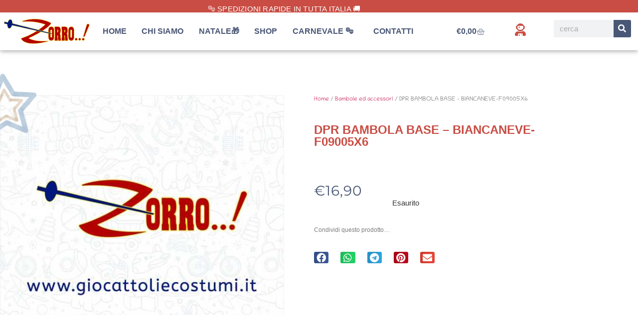

--- FILE ---
content_type: text/html; charset=UTF-8
request_url: https://www.giocattoliecostumi.it/prodotto/dpr-bambola-base-biancaneve-f09005x6/
body_size: 34908
content:
<!doctype html>
<html lang="it-IT" prefix="og: https://ogp.me/ns#">
<head>
<meta charset="UTF-8">
<meta name="viewport" content="width=device-width, initial-scale=1">
<link rel="profile" href="https://gmpg.org/xfn/11">
<!-- Ottimizzazione per i motori di ricerca di Rank Math - https://rankmath.com/ -->
<title>DPR BAMBOLA BASE - BIANCANEVE-F09005X6 - Zorro Giocattoli e Costumi in Maschera On-line</title>
<meta name="robots" content="follow, index, max-snippet:-1, max-video-preview:-1, max-image-preview:large"/>
<link rel="canonical" href="https://www.giocattoliecostumi.it/prodotto/dpr-bambola-base-biancaneve-f09005x6/" />
<meta property="og:locale" content="it_IT" />
<meta property="og:type" content="product" />
<meta property="og:title" content="DPR BAMBOLA BASE - BIANCANEVE-F09005X6 - Zorro Giocattoli e Costumi in Maschera On-line" />
<meta property="og:url" content="https://www.giocattoliecostumi.it/prodotto/dpr-bambola-base-biancaneve-f09005x6/" />
<meta property="og:site_name" content="Zorro Giocattoli e Costumi in Maschera On-line" />
<meta property="og:updated_time" content="2024-03-15T13:23:42+00:00" />
<meta property="og:image" content="https://www.giocattoliecostumi.it/wp-content/uploads/2021/12/Giocattoli_e_Costumi_Zorro_Giocattoli_Negozio_giocattoli_online_regali_natale_bambini_11.jpg" />
<meta property="og:image:secure_url" content="https://www.giocattoliecostumi.it/wp-content/uploads/2021/12/Giocattoli_e_Costumi_Zorro_Giocattoli_Negozio_giocattoli_online_regali_natale_bambini_11.jpg" />
<meta property="og:image:width" content="1900" />
<meta property="og:image:height" content="798" />
<meta property="og:image:alt" content="DPR BAMBOLA BASE &#8211; BIANCANEVE-F09005X6" />
<meta property="og:image:type" content="image/jpeg" />
<meta property="product:price:amount" content="16.90000" />
<meta property="product:price:currency" content="EUR" />
<meta name="twitter:card" content="summary_large_image" />
<meta name="twitter:title" content="DPR BAMBOLA BASE - BIANCANEVE-F09005X6 - Zorro Giocattoli e Costumi in Maschera On-line" />
<meta name="twitter:image" content="https://www.giocattoliecostumi.it/wp-content/uploads/2021/12/Giocattoli_e_Costumi_Zorro_Giocattoli_Negozio_giocattoli_online_regali_natale_bambini_11.jpg" />
<meta name="twitter:label1" content="Prezzo" />
<meta name="twitter:data1" content="&euro;16,90" />
<meta name="twitter:label2" content="Disponibilità" />
<meta name="twitter:data2" content="Esaurito" />
<script type="application/ld+json" class="rank-math-schema">{"@context":"https://schema.org","@graph":[{"@type":"Organization","@id":"https://www.giocattoliecostumi.it/#organization","name":"Zorro Giocattoli e Costumi in Maschera On-line","url":"https://www.giocattoliecostumi.it","logo":{"@type":"ImageObject","@id":"https://www.giocattoliecostumi.it/#logo","url":"https://www.giocattoliecostumi.it/wp-content/uploads/2020/10/Zorro-Giocattoli-e1602687819241.png","contentUrl":"https://www.giocattoliecostumi.it/wp-content/uploads/2020/10/Zorro-Giocattoli-e1602687819241.png","caption":"Zorro Giocattoli e Costumi in Maschera On-line","inLanguage":"it-IT","width":"1200","height":"474"}},{"@type":"WebSite","@id":"https://www.giocattoliecostumi.it/#website","url":"https://www.giocattoliecostumi.it","name":"Zorro Giocattoli e Costumi in Maschera On-line","publisher":{"@id":"https://www.giocattoliecostumi.it/#organization"},"inLanguage":"it-IT"},{"@type":"ImageObject","@id":"https://www.giocattoliecostumi.it/wp-content/uploads/2021/12/Giocattoli_e_Costumi_Zorro_Giocattoli_Negozio_giocattoli_online_regali_natale_bambini_11.jpg","url":"https://www.giocattoliecostumi.it/wp-content/uploads/2021/12/Giocattoli_e_Costumi_Zorro_Giocattoli_Negozio_giocattoli_online_regali_natale_bambini_11.jpg","width":"1900","height":"798","inLanguage":"it-IT"},{"@type":"ItemPage","@id":"https://www.giocattoliecostumi.it/prodotto/dpr-bambola-base-biancaneve-f09005x6/#webpage","url":"https://www.giocattoliecostumi.it/prodotto/dpr-bambola-base-biancaneve-f09005x6/","name":"DPR BAMBOLA BASE - BIANCANEVE-F09005X6 - Zorro Giocattoli e Costumi in Maschera On-line","datePublished":"2021-06-04T13:23:06+00:00","dateModified":"2024-03-15T13:23:42+00:00","isPartOf":{"@id":"https://www.giocattoliecostumi.it/#website"},"primaryImageOfPage":{"@id":"https://www.giocattoliecostumi.it/wp-content/uploads/2021/12/Giocattoli_e_Costumi_Zorro_Giocattoli_Negozio_giocattoli_online_regali_natale_bambini_11.jpg"},"inLanguage":"it-IT"},{"@type":"Product","name":"DPR BAMBOLA BASE - BIANCANEVE-F09005X6 - Zorro Giocattoli e Costumi in Maschera On-line","sku":"5010993785957","category":"Bambole ed accessori","mainEntityOfPage":{"@id":"https://www.giocattoliecostumi.it/prodotto/dpr-bambola-base-biancaneve-f09005x6/#webpage"},"offers":{"@type":"Offer","price":"16.90","priceCurrency":"EUR","priceValidUntil":"2026-12-31","availability":"https://schema.org/OutOfStock","itemCondition":"NewCondition","url":"https://www.giocattoliecostumi.it/prodotto/dpr-bambola-base-biancaneve-f09005x6/","seller":{"@type":"Organization","@id":"https://www.giocattoliecostumi.it/","name":"Zorro Giocattoli e Costumi in Maschera On-line","url":"https://www.giocattoliecostumi.it","logo":"https://www.giocattoliecostumi.it/wp-content/uploads/2020/10/Zorro-Giocattoli-e1602687819241.png"}},"@id":"https://www.giocattoliecostumi.it/prodotto/dpr-bambola-base-biancaneve-f09005x6/#richSnippet","image":{"@id":"https://www.giocattoliecostumi.it/wp-content/uploads/2021/12/Giocattoli_e_Costumi_Zorro_Giocattoli_Negozio_giocattoli_online_regali_natale_bambini_11.jpg"}}]}</script>
<!-- /Rank Math WordPress SEO plugin -->
<link rel='dns-prefetch' href='//www.googletagmanager.com' />
<link rel="alternate" type="application/rss+xml" title="Zorro Giocattoli e Costumi in Maschera On-line &raquo; Feed" href="https://www.giocattoliecostumi.it/feed/" />
<link rel="alternate" type="application/rss+xml" title="Zorro Giocattoli e Costumi in Maschera On-line &raquo; Feed dei commenti" href="https://www.giocattoliecostumi.it/comments/feed/" />
<link rel="alternate" title="oEmbed (JSON)" type="application/json+oembed" href="https://www.giocattoliecostumi.it/wp-json/oembed/1.0/embed?url=https%3A%2F%2Fwww.giocattoliecostumi.it%2Fprodotto%2Fdpr-bambola-base-biancaneve-f09005x6%2F" />
<link rel="alternate" title="oEmbed (XML)" type="text/xml+oembed" href="https://www.giocattoliecostumi.it/wp-json/oembed/1.0/embed?url=https%3A%2F%2Fwww.giocattoliecostumi.it%2Fprodotto%2Fdpr-bambola-base-biancaneve-f09005x6%2F&#038;format=xml" />
<style id='wp-img-auto-sizes-contain-inline-css'>
img:is([sizes=auto i],[sizes^="auto," i]){contain-intrinsic-size:3000px 1500px}
/*# sourceURL=wp-img-auto-sizes-contain-inline-css */
</style>
<!-- <link rel='stylesheet' id='wp-block-library-css' href='https://www.giocattoliecostumi.it/wp-includes/css/dist/block-library/style.min.css?ver=b02fd93a193270b1f15134a55508f499' media='all' /> -->
<link rel="stylesheet" type="text/css" href="//www.giocattoliecostumi.it/wp-content/cache/wpfc-minified/9k350caj/7nmcj.css" media="all"/>
<style id='global-styles-inline-css'>
:root{--wp--preset--aspect-ratio--square: 1;--wp--preset--aspect-ratio--4-3: 4/3;--wp--preset--aspect-ratio--3-4: 3/4;--wp--preset--aspect-ratio--3-2: 3/2;--wp--preset--aspect-ratio--2-3: 2/3;--wp--preset--aspect-ratio--16-9: 16/9;--wp--preset--aspect-ratio--9-16: 9/16;--wp--preset--color--black: #000000;--wp--preset--color--cyan-bluish-gray: #abb8c3;--wp--preset--color--white: #ffffff;--wp--preset--color--pale-pink: #f78da7;--wp--preset--color--vivid-red: #cf2e2e;--wp--preset--color--luminous-vivid-orange: #ff6900;--wp--preset--color--luminous-vivid-amber: #fcb900;--wp--preset--color--light-green-cyan: #7bdcb5;--wp--preset--color--vivid-green-cyan: #00d084;--wp--preset--color--pale-cyan-blue: #8ed1fc;--wp--preset--color--vivid-cyan-blue: #0693e3;--wp--preset--color--vivid-purple: #9b51e0;--wp--preset--gradient--vivid-cyan-blue-to-vivid-purple: linear-gradient(135deg,rgb(6,147,227) 0%,rgb(155,81,224) 100%);--wp--preset--gradient--light-green-cyan-to-vivid-green-cyan: linear-gradient(135deg,rgb(122,220,180) 0%,rgb(0,208,130) 100%);--wp--preset--gradient--luminous-vivid-amber-to-luminous-vivid-orange: linear-gradient(135deg,rgb(252,185,0) 0%,rgb(255,105,0) 100%);--wp--preset--gradient--luminous-vivid-orange-to-vivid-red: linear-gradient(135deg,rgb(255,105,0) 0%,rgb(207,46,46) 100%);--wp--preset--gradient--very-light-gray-to-cyan-bluish-gray: linear-gradient(135deg,rgb(238,238,238) 0%,rgb(169,184,195) 100%);--wp--preset--gradient--cool-to-warm-spectrum: linear-gradient(135deg,rgb(74,234,220) 0%,rgb(151,120,209) 20%,rgb(207,42,186) 40%,rgb(238,44,130) 60%,rgb(251,105,98) 80%,rgb(254,248,76) 100%);--wp--preset--gradient--blush-light-purple: linear-gradient(135deg,rgb(255,206,236) 0%,rgb(152,150,240) 100%);--wp--preset--gradient--blush-bordeaux: linear-gradient(135deg,rgb(254,205,165) 0%,rgb(254,45,45) 50%,rgb(107,0,62) 100%);--wp--preset--gradient--luminous-dusk: linear-gradient(135deg,rgb(255,203,112) 0%,rgb(199,81,192) 50%,rgb(65,88,208) 100%);--wp--preset--gradient--pale-ocean: linear-gradient(135deg,rgb(255,245,203) 0%,rgb(182,227,212) 50%,rgb(51,167,181) 100%);--wp--preset--gradient--electric-grass: linear-gradient(135deg,rgb(202,248,128) 0%,rgb(113,206,126) 100%);--wp--preset--gradient--midnight: linear-gradient(135deg,rgb(2,3,129) 0%,rgb(40,116,252) 100%);--wp--preset--font-size--small: 13px;--wp--preset--font-size--medium: 20px;--wp--preset--font-size--large: 36px;--wp--preset--font-size--x-large: 42px;--wp--preset--spacing--20: 0.44rem;--wp--preset--spacing--30: 0.67rem;--wp--preset--spacing--40: 1rem;--wp--preset--spacing--50: 1.5rem;--wp--preset--spacing--60: 2.25rem;--wp--preset--spacing--70: 3.38rem;--wp--preset--spacing--80: 5.06rem;--wp--preset--shadow--natural: 6px 6px 9px rgba(0, 0, 0, 0.2);--wp--preset--shadow--deep: 12px 12px 50px rgba(0, 0, 0, 0.4);--wp--preset--shadow--sharp: 6px 6px 0px rgba(0, 0, 0, 0.2);--wp--preset--shadow--outlined: 6px 6px 0px -3px rgb(255, 255, 255), 6px 6px rgb(0, 0, 0);--wp--preset--shadow--crisp: 6px 6px 0px rgb(0, 0, 0);}:root { --wp--style--global--content-size: 800px;--wp--style--global--wide-size: 1200px; }:where(body) { margin: 0; }.wp-site-blocks > .alignleft { float: left; margin-right: 2em; }.wp-site-blocks > .alignright { float: right; margin-left: 2em; }.wp-site-blocks > .aligncenter { justify-content: center; margin-left: auto; margin-right: auto; }:where(.wp-site-blocks) > * { margin-block-start: 24px; margin-block-end: 0; }:where(.wp-site-blocks) > :first-child { margin-block-start: 0; }:where(.wp-site-blocks) > :last-child { margin-block-end: 0; }:root { --wp--style--block-gap: 24px; }:root :where(.is-layout-flow) > :first-child{margin-block-start: 0;}:root :where(.is-layout-flow) > :last-child{margin-block-end: 0;}:root :where(.is-layout-flow) > *{margin-block-start: 24px;margin-block-end: 0;}:root :where(.is-layout-constrained) > :first-child{margin-block-start: 0;}:root :where(.is-layout-constrained) > :last-child{margin-block-end: 0;}:root :where(.is-layout-constrained) > *{margin-block-start: 24px;margin-block-end: 0;}:root :where(.is-layout-flex){gap: 24px;}:root :where(.is-layout-grid){gap: 24px;}.is-layout-flow > .alignleft{float: left;margin-inline-start: 0;margin-inline-end: 2em;}.is-layout-flow > .alignright{float: right;margin-inline-start: 2em;margin-inline-end: 0;}.is-layout-flow > .aligncenter{margin-left: auto !important;margin-right: auto !important;}.is-layout-constrained > .alignleft{float: left;margin-inline-start: 0;margin-inline-end: 2em;}.is-layout-constrained > .alignright{float: right;margin-inline-start: 2em;margin-inline-end: 0;}.is-layout-constrained > .aligncenter{margin-left: auto !important;margin-right: auto !important;}.is-layout-constrained > :where(:not(.alignleft):not(.alignright):not(.alignfull)){max-width: var(--wp--style--global--content-size);margin-left: auto !important;margin-right: auto !important;}.is-layout-constrained > .alignwide{max-width: var(--wp--style--global--wide-size);}body .is-layout-flex{display: flex;}.is-layout-flex{flex-wrap: wrap;align-items: center;}.is-layout-flex > :is(*, div){margin: 0;}body .is-layout-grid{display: grid;}.is-layout-grid > :is(*, div){margin: 0;}body{padding-top: 0px;padding-right: 0px;padding-bottom: 0px;padding-left: 0px;}a:where(:not(.wp-element-button)){text-decoration: underline;}:root :where(.wp-element-button, .wp-block-button__link){background-color: #32373c;border-width: 0;color: #fff;font-family: inherit;font-size: inherit;font-style: inherit;font-weight: inherit;letter-spacing: inherit;line-height: inherit;padding-top: calc(0.667em + 2px);padding-right: calc(1.333em + 2px);padding-bottom: calc(0.667em + 2px);padding-left: calc(1.333em + 2px);text-decoration: none;text-transform: inherit;}.has-black-color{color: var(--wp--preset--color--black) !important;}.has-cyan-bluish-gray-color{color: var(--wp--preset--color--cyan-bluish-gray) !important;}.has-white-color{color: var(--wp--preset--color--white) !important;}.has-pale-pink-color{color: var(--wp--preset--color--pale-pink) !important;}.has-vivid-red-color{color: var(--wp--preset--color--vivid-red) !important;}.has-luminous-vivid-orange-color{color: var(--wp--preset--color--luminous-vivid-orange) !important;}.has-luminous-vivid-amber-color{color: var(--wp--preset--color--luminous-vivid-amber) !important;}.has-light-green-cyan-color{color: var(--wp--preset--color--light-green-cyan) !important;}.has-vivid-green-cyan-color{color: var(--wp--preset--color--vivid-green-cyan) !important;}.has-pale-cyan-blue-color{color: var(--wp--preset--color--pale-cyan-blue) !important;}.has-vivid-cyan-blue-color{color: var(--wp--preset--color--vivid-cyan-blue) !important;}.has-vivid-purple-color{color: var(--wp--preset--color--vivid-purple) !important;}.has-black-background-color{background-color: var(--wp--preset--color--black) !important;}.has-cyan-bluish-gray-background-color{background-color: var(--wp--preset--color--cyan-bluish-gray) !important;}.has-white-background-color{background-color: var(--wp--preset--color--white) !important;}.has-pale-pink-background-color{background-color: var(--wp--preset--color--pale-pink) !important;}.has-vivid-red-background-color{background-color: var(--wp--preset--color--vivid-red) !important;}.has-luminous-vivid-orange-background-color{background-color: var(--wp--preset--color--luminous-vivid-orange) !important;}.has-luminous-vivid-amber-background-color{background-color: var(--wp--preset--color--luminous-vivid-amber) !important;}.has-light-green-cyan-background-color{background-color: var(--wp--preset--color--light-green-cyan) !important;}.has-vivid-green-cyan-background-color{background-color: var(--wp--preset--color--vivid-green-cyan) !important;}.has-pale-cyan-blue-background-color{background-color: var(--wp--preset--color--pale-cyan-blue) !important;}.has-vivid-cyan-blue-background-color{background-color: var(--wp--preset--color--vivid-cyan-blue) !important;}.has-vivid-purple-background-color{background-color: var(--wp--preset--color--vivid-purple) !important;}.has-black-border-color{border-color: var(--wp--preset--color--black) !important;}.has-cyan-bluish-gray-border-color{border-color: var(--wp--preset--color--cyan-bluish-gray) !important;}.has-white-border-color{border-color: var(--wp--preset--color--white) !important;}.has-pale-pink-border-color{border-color: var(--wp--preset--color--pale-pink) !important;}.has-vivid-red-border-color{border-color: var(--wp--preset--color--vivid-red) !important;}.has-luminous-vivid-orange-border-color{border-color: var(--wp--preset--color--luminous-vivid-orange) !important;}.has-luminous-vivid-amber-border-color{border-color: var(--wp--preset--color--luminous-vivid-amber) !important;}.has-light-green-cyan-border-color{border-color: var(--wp--preset--color--light-green-cyan) !important;}.has-vivid-green-cyan-border-color{border-color: var(--wp--preset--color--vivid-green-cyan) !important;}.has-pale-cyan-blue-border-color{border-color: var(--wp--preset--color--pale-cyan-blue) !important;}.has-vivid-cyan-blue-border-color{border-color: var(--wp--preset--color--vivid-cyan-blue) !important;}.has-vivid-purple-border-color{border-color: var(--wp--preset--color--vivid-purple) !important;}.has-vivid-cyan-blue-to-vivid-purple-gradient-background{background: var(--wp--preset--gradient--vivid-cyan-blue-to-vivid-purple) !important;}.has-light-green-cyan-to-vivid-green-cyan-gradient-background{background: var(--wp--preset--gradient--light-green-cyan-to-vivid-green-cyan) !important;}.has-luminous-vivid-amber-to-luminous-vivid-orange-gradient-background{background: var(--wp--preset--gradient--luminous-vivid-amber-to-luminous-vivid-orange) !important;}.has-luminous-vivid-orange-to-vivid-red-gradient-background{background: var(--wp--preset--gradient--luminous-vivid-orange-to-vivid-red) !important;}.has-very-light-gray-to-cyan-bluish-gray-gradient-background{background: var(--wp--preset--gradient--very-light-gray-to-cyan-bluish-gray) !important;}.has-cool-to-warm-spectrum-gradient-background{background: var(--wp--preset--gradient--cool-to-warm-spectrum) !important;}.has-blush-light-purple-gradient-background{background: var(--wp--preset--gradient--blush-light-purple) !important;}.has-blush-bordeaux-gradient-background{background: var(--wp--preset--gradient--blush-bordeaux) !important;}.has-luminous-dusk-gradient-background{background: var(--wp--preset--gradient--luminous-dusk) !important;}.has-pale-ocean-gradient-background{background: var(--wp--preset--gradient--pale-ocean) !important;}.has-electric-grass-gradient-background{background: var(--wp--preset--gradient--electric-grass) !important;}.has-midnight-gradient-background{background: var(--wp--preset--gradient--midnight) !important;}.has-small-font-size{font-size: var(--wp--preset--font-size--small) !important;}.has-medium-font-size{font-size: var(--wp--preset--font-size--medium) !important;}.has-large-font-size{font-size: var(--wp--preset--font-size--large) !important;}.has-x-large-font-size{font-size: var(--wp--preset--font-size--x-large) !important;}
:root :where(.wp-block-pullquote){font-size: 1.5em;line-height: 1.6;}
/*# sourceURL=global-styles-inline-css */
</style>
<!-- <link rel='stylesheet' id='photoswipe-css' href='https://www.giocattoliecostumi.it/wp-content/plugins/woocommerce/assets/css/photoswipe/photoswipe.min.css?ver=10.4.3' media='all' /> -->
<!-- <link rel='stylesheet' id='photoswipe-default-skin-css' href='https://www.giocattoliecostumi.it/wp-content/plugins/woocommerce/assets/css/photoswipe/default-skin/default-skin.min.css?ver=10.4.3' media='all' /> -->
<!-- <link rel='stylesheet' id='woocommerce-layout-css' href='https://www.giocattoliecostumi.it/wp-content/plugins/woocommerce/assets/css/woocommerce-layout.css?ver=10.4.3' media='all' /> -->
<link rel="stylesheet" type="text/css" href="//www.giocattoliecostumi.it/wp-content/cache/wpfc-minified/k0licjdf/7nmcj.css" media="all"/>
<!-- <link rel='stylesheet' id='woocommerce-smallscreen-css' href='https://www.giocattoliecostumi.it/wp-content/plugins/woocommerce/assets/css/woocommerce-smallscreen.css?ver=10.4.3' media='only screen and (max-width: 768px)' /> -->
<link rel="stylesheet" type="text/css" href="//www.giocattoliecostumi.it/wp-content/cache/wpfc-minified/d5g4nvgz/7nmch.css" media="only screen and (max-width: 768px)"/>
<!-- <link rel='stylesheet' id='woocommerce-general-css' href='https://www.giocattoliecostumi.it/wp-content/plugins/woocommerce/assets/css/woocommerce.css?ver=10.4.3' media='all' /> -->
<link rel="stylesheet" type="text/css" href="//www.giocattoliecostumi.it/wp-content/cache/wpfc-minified/lliuqbmg/7nmch.css" media="all"/>
<style id='woocommerce-inline-inline-css'>
.woocommerce form .form-row .required { visibility: visible; }
/*# sourceURL=woocommerce-inline-inline-css */
</style>
<!-- <link rel='stylesheet' id='gateway-css' href='https://www.giocattoliecostumi.it/wp-content/plugins/woocommerce-paypal-payments/modules/ppcp-button/assets/css/gateway.css?ver=3.3.1' media='all' /> -->
<!-- <link rel='stylesheet' id='hello-elementor-css' href='https://www.giocattoliecostumi.it/wp-content/themes/hello-elementor/assets/css/reset.css?ver=3.4.5' media='all' /> -->
<!-- <link rel='stylesheet' id='hello-elementor-theme-style-css' href='https://www.giocattoliecostumi.it/wp-content/themes/hello-elementor/assets/css/theme.css?ver=3.4.5' media='all' /> -->
<!-- <link rel='stylesheet' id='hello-elementor-header-footer-css' href='https://www.giocattoliecostumi.it/wp-content/themes/hello-elementor/assets/css/header-footer.css?ver=3.4.5' media='all' /> -->
<!-- <link rel='stylesheet' id='e-sticky-css' href='https://www.giocattoliecostumi.it/wp-content/plugins/pro-elements/assets/css/modules/sticky.min.css?ver=3.33.2' media='all' /> -->
<!-- <link rel='stylesheet' id='elementor-frontend-css' href='https://www.giocattoliecostumi.it/wp-content/uploads/elementor/css/custom-frontend.min.css?ver=1766623707' media='all' /> -->
<link rel="stylesheet" type="text/css" href="//www.giocattoliecostumi.it/wp-content/cache/wpfc-minified/lowolrb0/7nmch.css" media="all"/>
<style id='elementor-frontend-inline-css'>
.elementor-kit-6{--e-global-color-primary:#C94D44;--e-global-color-secondary:#495776;--e-global-color-text:#7A7A7A;--e-global-color-accent:#FFD845;--e-global-typography-primary-font-family:"Trebuchet MS";--e-global-typography-primary-font-weight:600;--e-global-typography-secondary-font-family:"Trebuchet MS";--e-global-typography-secondary-font-weight:400;--e-global-typography-text-font-family:"Trebuchet MS";--e-global-typography-text-font-weight:400;--e-global-typography-accent-font-family:"Trebuchet MS";--e-global-typography-accent-font-weight:500;--e-global-typography-78049bb-font-family:"Trebuchet MS";--e-global-typography-78049bb-font-size:16px;--e-global-typography-78049bb-font-weight:600;--e-global-typography-78049bb-text-transform:uppercase;}.elementor-kit-6 button,.elementor-kit-6 input[type="button"],.elementor-kit-6 input[type="submit"],.elementor-kit-6 .elementor-button{background-color:var( --e-global-color-accent );color:var( --e-global-color-secondary );border-style:dotted;}.elementor-kit-6 button:hover,.elementor-kit-6 button:focus,.elementor-kit-6 input[type="button"]:hover,.elementor-kit-6 input[type="button"]:focus,.elementor-kit-6 input[type="submit"]:hover,.elementor-kit-6 input[type="submit"]:focus,.elementor-kit-6 .elementor-button:hover,.elementor-kit-6 .elementor-button:focus{background-color:var( --e-global-color-secondary );color:var( --e-global-color-accent );}.elementor-kit-6 e-page-transition{background-color:#FFBC7D;}.elementor-section.elementor-section-boxed > .elementor-container{max-width:1140px;}.e-con{--container-max-width:1140px;}.elementor-widget:not(:last-child){margin-block-end:20px;}.elementor-element{--widgets-spacing:20px 20px;--widgets-spacing-row:20px;--widgets-spacing-column:20px;}{}h1.entry-title{display:var(--page-title-display);}@media(max-width:1024px){.elementor-section.elementor-section-boxed > .elementor-container{max-width:1024px;}.e-con{--container-max-width:1024px;}}@media(max-width:767px){.elementor-kit-6 h1{font-size:30px;}.elementor-kit-6 h2{font-size:25px;}.elementor-kit-6 h3{font-size:22px;}.elementor-kit-6 h4{font-size:20px;}.elementor-kit-6 h5{font-size:19px;}.elementor-kit-6 h6{font-size:18px;}.elementor-section.elementor-section-boxed > .elementor-container{max-width:767px;}.e-con{--container-max-width:767px;}}
.elementor-111 .elementor-element.elementor-element-50a20ad > .elementor-container > .elementor-column > .elementor-widget-wrap{align-content:center;align-items:center;}.elementor-111 .elementor-element.elementor-element-50a20ad:not(.elementor-motion-effects-element-type-background), .elementor-111 .elementor-element.elementor-element-50a20ad > .elementor-motion-effects-container > .elementor-motion-effects-layer{background-color:var( --e-global-color-primary );}.elementor-111 .elementor-element.elementor-element-50a20ad{overflow:hidden;transition:background 0.3s, border 0.3s, border-radius 0.3s, box-shadow 0.3s;}.elementor-111 .elementor-element.elementor-element-50a20ad > .elementor-background-overlay{transition:background 0.3s, border-radius 0.3s, opacity 0.3s;}.elementor-bc-flex-widget .elementor-111 .elementor-element.elementor-element-0a4c5d2.elementor-column .elementor-widget-wrap{align-items:center;}.elementor-111 .elementor-element.elementor-element-0a4c5d2.elementor-column.elementor-element[data-element_type="column"] > .elementor-widget-wrap.elementor-element-populated{align-content:center;align-items:center;}.elementor-111 .elementor-element.elementor-element-0a4c5d2.elementor-column > .elementor-widget-wrap{justify-content:center;}.elementor-111 .elementor-element.elementor-element-0a4c5d2 > .elementor-widget-wrap > .elementor-widget:not(.elementor-widget__width-auto):not(.elementor-widget__width-initial):not(:last-child):not(.elementor-absolute){margin-block-end:: 0px;}.elementor-widget-text-editor{font-family:var( --e-global-typography-text-font-family ), Sans-serif;font-weight:var( --e-global-typography-text-font-weight );color:var( --e-global-color-text );}.elementor-widget-text-editor.elementor-drop-cap-view-stacked .elementor-drop-cap{background-color:var( --e-global-color-primary );}.elementor-widget-text-editor.elementor-drop-cap-view-framed .elementor-drop-cap, .elementor-widget-text-editor.elementor-drop-cap-view-default .elementor-drop-cap{color:var( --e-global-color-primary );border-color:var( --e-global-color-primary );}.elementor-111 .elementor-element.elementor-element-58204e1 > .elementor-widget-container{margin:10px 0px 0px 0px;padding:0px 0px 0px 0px;}.elementor-111 .elementor-element.elementor-element-58204e1{z-index:9999;text-align:center;font-family:"Trebuchet MS", Sans-serif;font-size:15px;font-weight:500;text-transform:uppercase;font-style:normal;line-height:15px;letter-spacing:0.2px;color:#FFFFFF;}.elementor-111 .elementor-element.elementor-element-51a3fbe > .elementor-container > .elementor-column > .elementor-widget-wrap{align-content:center;align-items:center;}.elementor-111 .elementor-element.elementor-element-51a3fbe:not(.elementor-motion-effects-element-type-background), .elementor-111 .elementor-element.elementor-element-51a3fbe > .elementor-motion-effects-container > .elementor-motion-effects-layer{background-color:#FFFFFF;}.elementor-111 .elementor-element.elementor-element-51a3fbe, .elementor-111 .elementor-element.elementor-element-51a3fbe > .elementor-background-overlay{border-radius:0px 0px 0px 0px;}.elementor-111 .elementor-element.elementor-element-51a3fbe{box-shadow:0px 0px 10px 0px rgba(0,0,0,0.5);transition:background 0.3s, border 0s, border-radius 0s, box-shadow 0s;margin-top:0px;margin-bottom:0px;}.elementor-111 .elementor-element.elementor-element-51a3fbe:hover{border-style:solid;border-width:0px 0px 1px 0px;border-color:var( --e-global-color-secondary );}.elementor-111 .elementor-element.elementor-element-51a3fbe > .elementor-background-overlay{transition:background 0.3s, border-radius 0s, opacity 0.3s;}.elementor-widget-image .widget-image-caption{color:var( --e-global-color-text );font-family:var( --e-global-typography-text-font-family ), Sans-serif;font-weight:var( --e-global-typography-text-font-weight );}.elementor-111 .elementor-element.elementor-element-9c1f382{text-align:center;}.elementor-widget-nav-menu .elementor-nav-menu .elementor-item{font-family:var( --e-global-typography-primary-font-family ), Sans-serif;font-weight:var( --e-global-typography-primary-font-weight );}.elementor-widget-nav-menu .elementor-nav-menu--main .elementor-item{color:var( --e-global-color-text );fill:var( --e-global-color-text );}.elementor-widget-nav-menu .elementor-nav-menu--main .elementor-item:hover,
.elementor-widget-nav-menu .elementor-nav-menu--main .elementor-item.elementor-item-active,
.elementor-widget-nav-menu .elementor-nav-menu--main .elementor-item.highlighted,
.elementor-widget-nav-menu .elementor-nav-menu--main .elementor-item:focus{color:var( --e-global-color-accent );fill:var( --e-global-color-accent );}.elementor-widget-nav-menu .elementor-nav-menu--main:not(.e--pointer-framed) .elementor-item:before,
.elementor-widget-nav-menu .elementor-nav-menu--main:not(.e--pointer-framed) .elementor-item:after{background-color:var( --e-global-color-accent );}.elementor-widget-nav-menu .e--pointer-framed .elementor-item:before,
.elementor-widget-nav-menu .e--pointer-framed .elementor-item:after{border-color:var( --e-global-color-accent );}.elementor-widget-nav-menu{--e-nav-menu-divider-color:var( --e-global-color-text );}.elementor-widget-nav-menu .elementor-nav-menu--dropdown .elementor-item, .elementor-widget-nav-menu .elementor-nav-menu--dropdown  .elementor-sub-item{font-family:var( --e-global-typography-accent-font-family ), Sans-serif;font-weight:var( --e-global-typography-accent-font-weight );}.elementor-111 .elementor-element.elementor-element-7333edb9 > .elementor-widget-container{margin:0px 0px 0px 0px;padding:0px 0px 0px 0px;}.elementor-111 .elementor-element.elementor-element-7333edb9 .elementor-menu-toggle{margin-left:auto;}.elementor-111 .elementor-element.elementor-element-7333edb9 .elementor-nav-menu .elementor-item{font-family:var( --e-global-typography-78049bb-font-family ), Sans-serif;font-size:var( --e-global-typography-78049bb-font-size );font-weight:var( --e-global-typography-78049bb-font-weight );text-transform:var( --e-global-typography-78049bb-text-transform );}.elementor-111 .elementor-element.elementor-element-7333edb9 .elementor-nav-menu--main .elementor-item{color:var( --e-global-color-secondary );fill:var( --e-global-color-secondary );padding-left:0px;padding-right:0px;}.elementor-111 .elementor-element.elementor-element-7333edb9 .elementor-nav-menu--main .elementor-item:hover,
.elementor-111 .elementor-element.elementor-element-7333edb9 .elementor-nav-menu--main .elementor-item.elementor-item-active,
.elementor-111 .elementor-element.elementor-element-7333edb9 .elementor-nav-menu--main .elementor-item.highlighted,
.elementor-111 .elementor-element.elementor-element-7333edb9 .elementor-nav-menu--main .elementor-item:focus{color:var( --e-global-color-primary );fill:var( --e-global-color-primary );}.elementor-111 .elementor-element.elementor-element-7333edb9 .elementor-nav-menu--main:not(.e--pointer-framed) .elementor-item:before,
.elementor-111 .elementor-element.elementor-element-7333edb9 .elementor-nav-menu--main:not(.e--pointer-framed) .elementor-item:after{background-color:var( --e-global-color-primary );}.elementor-111 .elementor-element.elementor-element-7333edb9 .e--pointer-framed .elementor-item:before,
.elementor-111 .elementor-element.elementor-element-7333edb9 .e--pointer-framed .elementor-item:after{border-color:var( --e-global-color-primary );}.elementor-111 .elementor-element.elementor-element-7333edb9 .elementor-nav-menu--main .elementor-item.elementor-item-active{color:var( --e-global-color-primary );}.elementor-111 .elementor-element.elementor-element-7333edb9 .elementor-nav-menu--main:not(.e--pointer-framed) .elementor-item.elementor-item-active:before,
.elementor-111 .elementor-element.elementor-element-7333edb9 .elementor-nav-menu--main:not(.e--pointer-framed) .elementor-item.elementor-item-active:after{background-color:var( --e-global-color-primary );}.elementor-111 .elementor-element.elementor-element-7333edb9 .e--pointer-framed .elementor-item.elementor-item-active:before,
.elementor-111 .elementor-element.elementor-element-7333edb9 .e--pointer-framed .elementor-item.elementor-item-active:after{border-color:var( --e-global-color-primary );}.elementor-111 .elementor-element.elementor-element-7333edb9 .e--pointer-framed .elementor-item:before{border-width:2px;}.elementor-111 .elementor-element.elementor-element-7333edb9 .e--pointer-framed.e--animation-draw .elementor-item:before{border-width:0 0 2px 2px;}.elementor-111 .elementor-element.elementor-element-7333edb9 .e--pointer-framed.e--animation-draw .elementor-item:after{border-width:2px 2px 0 0;}.elementor-111 .elementor-element.elementor-element-7333edb9 .e--pointer-framed.e--animation-corners .elementor-item:before{border-width:2px 0 0 2px;}.elementor-111 .elementor-element.elementor-element-7333edb9 .e--pointer-framed.e--animation-corners .elementor-item:after{border-width:0 2px 2px 0;}.elementor-111 .elementor-element.elementor-element-7333edb9 .e--pointer-underline .elementor-item:after,
.elementor-111 .elementor-element.elementor-element-7333edb9 .e--pointer-overline .elementor-item:before,
.elementor-111 .elementor-element.elementor-element-7333edb9 .e--pointer-double-line .elementor-item:before,
.elementor-111 .elementor-element.elementor-element-7333edb9 .e--pointer-double-line .elementor-item:after{height:2px;}.elementor-111 .elementor-element.elementor-element-7333edb9{--e-nav-menu-horizontal-menu-item-margin:calc( 25px / 2 );}.elementor-111 .elementor-element.elementor-element-7333edb9 .elementor-nav-menu--main:not(.elementor-nav-menu--layout-horizontal) .elementor-nav-menu > li:not(:last-child){margin-bottom:25px;}.elementor-111 .elementor-element.elementor-element-7333edb9 .elementor-nav-menu--dropdown a, .elementor-111 .elementor-element.elementor-element-7333edb9 .elementor-menu-toggle{color:var( --e-global-color-secondary );fill:var( --e-global-color-secondary );}.elementor-111 .elementor-element.elementor-element-7333edb9 .elementor-nav-menu--dropdown{background-color:#F9F9F9;border-radius:4px 4px 4px 4px;}.elementor-111 .elementor-element.elementor-element-7333edb9 .elementor-nav-menu--dropdown a:hover,
.elementor-111 .elementor-element.elementor-element-7333edb9 .elementor-nav-menu--dropdown a:focus,
.elementor-111 .elementor-element.elementor-element-7333edb9 .elementor-nav-menu--dropdown a.elementor-item-active,
.elementor-111 .elementor-element.elementor-element-7333edb9 .elementor-nav-menu--dropdown a.highlighted,
.elementor-111 .elementor-element.elementor-element-7333edb9 .elementor-menu-toggle:hover,
.elementor-111 .elementor-element.elementor-element-7333edb9 .elementor-menu-toggle:focus{color:var( --e-global-color-primary );}.elementor-111 .elementor-element.elementor-element-7333edb9 .elementor-nav-menu--dropdown a:hover,
.elementor-111 .elementor-element.elementor-element-7333edb9 .elementor-nav-menu--dropdown a:focus,
.elementor-111 .elementor-element.elementor-element-7333edb9 .elementor-nav-menu--dropdown a.elementor-item-active,
.elementor-111 .elementor-element.elementor-element-7333edb9 .elementor-nav-menu--dropdown a.highlighted{background-color:var( --e-global-color-accent );}.elementor-111 .elementor-element.elementor-element-7333edb9 .elementor-nav-menu--dropdown a.elementor-item-active{color:var( --e-global-color-primary );background-color:#F2F2F2;}.elementor-111 .elementor-element.elementor-element-7333edb9 .elementor-nav-menu--dropdown .elementor-item, .elementor-111 .elementor-element.elementor-element-7333edb9 .elementor-nav-menu--dropdown  .elementor-sub-item{font-family:var( --e-global-typography-78049bb-font-family ), Sans-serif;font-size:var( --e-global-typography-78049bb-font-size );font-weight:var( --e-global-typography-78049bb-font-weight );text-transform:var( --e-global-typography-78049bb-text-transform );}.elementor-111 .elementor-element.elementor-element-7333edb9 .elementor-nav-menu--dropdown li:first-child a{border-top-left-radius:4px;border-top-right-radius:4px;}.elementor-111 .elementor-element.elementor-element-7333edb9 .elementor-nav-menu--dropdown li:last-child a{border-bottom-right-radius:4px;border-bottom-left-radius:4px;}.elementor-111 .elementor-element.elementor-element-7333edb9 .elementor-nav-menu--main .elementor-nav-menu--dropdown, .elementor-111 .elementor-element.elementor-element-7333edb9 .elementor-nav-menu__container.elementor-nav-menu--dropdown{box-shadow:0px 0px 10px 0px rgba(0,0,0,0.5);}.elementor-111 .elementor-element.elementor-element-7333edb9 .elementor-nav-menu--dropdown a{padding-left:24px;padding-right:24px;padding-top:16px;padding-bottom:16px;}.elementor-111 .elementor-element.elementor-element-7333edb9 .elementor-nav-menu--dropdown li:not(:last-child){border-style:solid;border-color:#F2F2F2;border-bottom-width:1px;}.elementor-111 .elementor-element.elementor-element-7333edb9 .elementor-nav-menu--main > .elementor-nav-menu > li > .elementor-nav-menu--dropdown, .elementor-111 .elementor-element.elementor-element-7333edb9 .elementor-nav-menu__container.elementor-nav-menu--dropdown{margin-top:16px !important;}.elementor-bc-flex-widget .elementor-111 .elementor-element.elementor-element-9cd96eb.elementor-column .elementor-widget-wrap{align-items:center;}.elementor-111 .elementor-element.elementor-element-9cd96eb.elementor-column.elementor-element[data-element_type="column"] > .elementor-widget-wrap.elementor-element-populated{align-content:center;align-items:center;}.elementor-111 .elementor-element.elementor-element-9cd96eb.elementor-column > .elementor-widget-wrap{justify-content:space-evenly;}.elementor-widget-woocommerce-menu-cart .elementor-menu-cart__toggle .elementor-button{font-family:var( --e-global-typography-primary-font-family ), Sans-serif;font-weight:var( --e-global-typography-primary-font-weight );}.elementor-widget-woocommerce-menu-cart .elementor-menu-cart__product-name a{font-family:var( --e-global-typography-primary-font-family ), Sans-serif;font-weight:var( --e-global-typography-primary-font-weight );}.elementor-widget-woocommerce-menu-cart .elementor-menu-cart__product-price{font-family:var( --e-global-typography-primary-font-family ), Sans-serif;font-weight:var( --e-global-typography-primary-font-weight );}.elementor-widget-woocommerce-menu-cart .elementor-menu-cart__footer-buttons .elementor-button{font-family:var( --e-global-typography-primary-font-family ), Sans-serif;font-weight:var( --e-global-typography-primary-font-weight );}.elementor-widget-woocommerce-menu-cart .elementor-menu-cart__footer-buttons a.elementor-button--view-cart{font-family:var( --e-global-typography-primary-font-family ), Sans-serif;font-weight:var( --e-global-typography-primary-font-weight );}.elementor-widget-woocommerce-menu-cart .elementor-menu-cart__footer-buttons a.elementor-button--checkout{font-family:var( --e-global-typography-primary-font-family ), Sans-serif;font-weight:var( --e-global-typography-primary-font-weight );}.elementor-widget-woocommerce-menu-cart .woocommerce-mini-cart__empty-message{font-family:var( --e-global-typography-primary-font-family ), Sans-serif;font-weight:var( --e-global-typography-primary-font-weight );}.elementor-111 .elementor-element.elementor-element-dc9c786{width:auto;max-width:auto;--main-alignment:left;--divider-style:dashed;--subtotal-divider-style:dashed;--elementor-remove-from-cart-button:none;--remove-from-cart-button:block;--toggle-button-text-color:var( --e-global-color-secondary );--toggle-button-icon-color:var( --e-global-color-secondary );--toggle-button-border-color:#02010100;--toggle-button-hover-text-color:#C94D44;--toggle-button-icon-hover-color:var( --e-global-color-primary );--toggle-button-hover-background-color:#02010100;--toggle-button-border-width:0px;--items-indicator-text-color:#495776;--cart-border-style:none;--menu-cart-subtotal-color:#C94D44;--product-price-color:#495776;--divider-color:#C94D44;--subtotal-divider-color:#C94D44;--divider-width:2px;--subtotal-divider-top-width:2px;--subtotal-divider-right-width:2px;--subtotal-divider-bottom-width:2px;--subtotal-divider-left-width:2px;--cart-footer-layout:1fr 1fr;--products-max-height-sidecart:calc(100vh - 240px);--products-max-height-minicart:calc(100vh - 385px);--view-cart-button-text-color:#FFFFFF;--checkout-button-text-color:#FFFFFF;}.elementor-111 .elementor-element.elementor-element-dc9c786 .elementor-menu-cart__toggle .elementor-button{font-family:var( --e-global-typography-78049bb-font-family ), Sans-serif;font-size:var( --e-global-typography-78049bb-font-size );font-weight:var( --e-global-typography-78049bb-font-weight );text-transform:var( --e-global-typography-78049bb-text-transform );}.elementor-111 .elementor-element.elementor-element-dc9c786 .elementor-menu-cart__subtotal{font-family:var( --e-global-typography-primary-font-family ), Sans-serif;font-weight:var( --e-global-typography-primary-font-weight );}.elementor-111 .elementor-element.elementor-element-dc9c786 .widget_shopping_cart_content{--subtotal-divider-left-width:0;--subtotal-divider-right-width:0;}.elementor-111 .elementor-element.elementor-element-dc9c786 .elementor-menu-cart__product-name a{color:#C94D44;}.elementor-111 .elementor-element.elementor-element-dc9c786 .elementor-menu-cart__footer-buttons .elementor-button{font-family:var( --e-global-typography-primary-font-family ), Sans-serif;font-weight:var( --e-global-typography-primary-font-weight );}.elementor-widget-icon.elementor-view-stacked .elementor-icon{background-color:var( --e-global-color-primary );}.elementor-widget-icon.elementor-view-framed .elementor-icon, .elementor-widget-icon.elementor-view-default .elementor-icon{color:var( --e-global-color-primary );border-color:var( --e-global-color-primary );}.elementor-widget-icon.elementor-view-framed .elementor-icon, .elementor-widget-icon.elementor-view-default .elementor-icon svg{fill:var( --e-global-color-primary );}.elementor-111 .elementor-element.elementor-element-7bb251d{width:auto;max-width:auto;align-self:center;}.elementor-111 .elementor-element.elementor-element-7bb251d .elementor-icon-wrapper{text-align:center;}.elementor-111 .elementor-element.elementor-element-7bb251d .elementor-icon{font-size:25px;}.elementor-111 .elementor-element.elementor-element-7bb251d .elementor-icon svg{height:25px;}.elementor-111 .elementor-element.elementor-element-f111bd5.elementor-column > .elementor-widget-wrap{justify-content:flex-end;}.elementor-widget-search-form input[type="search"].elementor-search-form__input{font-family:var( --e-global-typography-text-font-family ), Sans-serif;font-weight:var( --e-global-typography-text-font-weight );}.elementor-widget-search-form .elementor-search-form__input,
.elementor-widget-search-form .elementor-search-form__icon,
.elementor-widget-search-form .elementor-lightbox .dialog-lightbox-close-button,
.elementor-widget-search-form .elementor-lightbox .dialog-lightbox-close-button:hover,
.elementor-widget-search-form.elementor-search-form--skin-full_screen input[type="search"].elementor-search-form__input{color:var( --e-global-color-text );fill:var( --e-global-color-text );}.elementor-widget-search-form .elementor-search-form__submit{font-family:var( --e-global-typography-text-font-family ), Sans-serif;font-weight:var( --e-global-typography-text-font-weight );background-color:var( --e-global-color-secondary );}.elementor-111 .elementor-element.elementor-element-4fc5558{width:var( --container-widget-width, 330px );max-width:330px;--container-widget-width:330px;--container-widget-flex-grow:0;align-self:center;}.elementor-111 .elementor-element.elementor-element-4fc5558 .elementor-search-form__container{min-height:35px;}.elementor-111 .elementor-element.elementor-element-4fc5558 .elementor-search-form__submit{min-width:35px;}body:not(.rtl) .elementor-111 .elementor-element.elementor-element-4fc5558 .elementor-search-form__icon{padding-left:calc(35px / 3);}body.rtl .elementor-111 .elementor-element.elementor-element-4fc5558 .elementor-search-form__icon{padding-right:calc(35px / 3);}.elementor-111 .elementor-element.elementor-element-4fc5558 .elementor-search-form__input, .elementor-111 .elementor-element.elementor-element-4fc5558.elementor-search-form--button-type-text .elementor-search-form__submit{padding-left:calc(35px / 3);padding-right:calc(35px / 3);}.elementor-111 .elementor-element.elementor-element-4fc5558:not(.elementor-search-form--skin-full_screen) .elementor-search-form__container{border-radius:3px;}.elementor-111 .elementor-element.elementor-element-4fc5558.elementor-search-form--skin-full_screen input[type="search"].elementor-search-form__input{border-radius:3px;}.elementor-111 .elementor-element.elementor-element-d0aa5ac:not(.elementor-motion-effects-element-type-background), .elementor-111 .elementor-element.elementor-element-d0aa5ac > .elementor-motion-effects-container > .elementor-motion-effects-layer{background-color:#FFFFFF;}.elementor-111 .elementor-element.elementor-element-d0aa5ac{box-shadow:0px 0px 10px 0px rgba(0,0,0,0.5);transition:background 0.3s, border 0.3s, border-radius 0.3s, box-shadow 0.3s;}.elementor-111 .elementor-element.elementor-element-d0aa5ac > .elementor-background-overlay{transition:background 0.3s, border-radius 0.3s, opacity 0.3s;}.elementor-111 .elementor-element.elementor-element-283e139{text-align:center;}.elementor-111 .elementor-element.elementor-element-58cc225 > .elementor-element-populated{text-align:end;}.elementor-111 .elementor-element.elementor-element-262c1a2{width:auto;max-width:auto;align-self:center;}.elementor-111 .elementor-element.elementor-element-262c1a2 .elementor-icon-wrapper{text-align:center;}.elementor-111 .elementor-element.elementor-element-262c1a2.elementor-view-stacked .elementor-icon:hover{background-color:var( --e-global-color-secondary );}.elementor-111 .elementor-element.elementor-element-262c1a2.elementor-view-framed .elementor-icon:hover, .elementor-111 .elementor-element.elementor-element-262c1a2.elementor-view-default .elementor-icon:hover{color:var( --e-global-color-secondary );border-color:var( --e-global-color-secondary );}.elementor-111 .elementor-element.elementor-element-262c1a2.elementor-view-framed .elementor-icon:hover, .elementor-111 .elementor-element.elementor-element-262c1a2.elementor-view-default .elementor-icon:hover svg{fill:var( --e-global-color-secondary );}.elementor-111 .elementor-element.elementor-element-262c1a2 .elementor-icon{font-size:25px;}.elementor-111 .elementor-element.elementor-element-262c1a2 .elementor-icon svg{height:25px;}.elementor-111 .elementor-element.elementor-element-aec92aa .elementor-search-form{text-align:center;}.elementor-111 .elementor-element.elementor-element-aec92aa .elementor-search-form__toggle{--e-search-form-toggle-size:33px;--e-search-form-toggle-color:var( --e-global-color-secondary );--e-search-form-toggle-background-color:#FFFFFF;--e-search-form-toggle-icon-size:calc(60em / 100);}.elementor-111 .elementor-element.elementor-element-aec92aa.elementor-search-form--skin-full_screen .elementor-search-form__container{background-color:var( --e-global-color-secondary );}.elementor-111 .elementor-element.elementor-element-aec92aa input[type="search"].elementor-search-form__input{font-family:"Trebuchet MS", Sans-serif;font-weight:400;}.elementor-111 .elementor-element.elementor-element-aec92aa .elementor-search-form__input,
.elementor-111 .elementor-element.elementor-element-aec92aa .elementor-search-form__icon,
.elementor-111 .elementor-element.elementor-element-aec92aa .elementor-lightbox .dialog-lightbox-close-button,
.elementor-111 .elementor-element.elementor-element-aec92aa .elementor-lightbox .dialog-lightbox-close-button:hover,
.elementor-111 .elementor-element.elementor-element-aec92aa.elementor-search-form--skin-full_screen input[type="search"].elementor-search-form__input{color:#FFFFFF;fill:#FFFFFF;}.elementor-111 .elementor-element.elementor-element-aec92aa:not(.elementor-search-form--skin-full_screen) .elementor-search-form__container{border-color:var( --e-global-color-primary );border-radius:3px;}.elementor-111 .elementor-element.elementor-element-aec92aa.elementor-search-form--skin-full_screen input[type="search"].elementor-search-form__input{border-color:var( --e-global-color-primary );border-radius:3px;}.elementor-111 .elementor-element.elementor-element-aec92aa .elementor-search-form__toggle:hover{--e-search-form-toggle-color:#FFFFFF;--e-search-form-toggle-background-color:var( --e-global-color-primary );}.elementor-111 .elementor-element.elementor-element-aec92aa .elementor-search-form__toggle:focus{--e-search-form-toggle-color:#FFFFFF;--e-search-form-toggle-background-color:var( --e-global-color-primary );}.elementor-111 .elementor-element.elementor-element-5ed364a{--main-alignment:right;--divider-style:dashed;--subtotal-divider-style:dashed;--elementor-remove-from-cart-button:none;--remove-from-cart-button:block;--toggle-button-icon-color:var( --e-global-color-secondary );--toggle-button-border-color:#02010100;--toggle-button-icon-hover-color:var( --e-global-color-primary );--toggle-button-hover-background-color:#02010100;--toggle-button-border-width:0px;--items-indicator-text-color:#495776;--cart-border-style:none;--menu-cart-subtotal-color:#C94D44;--product-price-color:#495776;--divider-color:#C94D44;--subtotal-divider-color:#C94D44;--divider-width:2px;--subtotal-divider-top-width:2px;--subtotal-divider-right-width:2px;--subtotal-divider-bottom-width:2px;--subtotal-divider-left-width:2px;--cart-footer-layout:1fr 1fr;--products-max-height-sidecart:calc(100vh - 240px);--products-max-height-minicart:calc(100vh - 385px);--view-cart-button-text-color:#FFFFFF;--checkout-button-text-color:#FFFFFF;}.elementor-111 .elementor-element.elementor-element-5ed364a .elementor-menu-cart__subtotal{font-family:var( --e-global-typography-primary-font-family ), Sans-serif;font-weight:var( --e-global-typography-primary-font-weight );}.elementor-111 .elementor-element.elementor-element-5ed364a .widget_shopping_cart_content{--subtotal-divider-left-width:0;--subtotal-divider-right-width:0;}.elementor-111 .elementor-element.elementor-element-5ed364a .elementor-menu-cart__product-name a{color:#C94D44;}.elementor-111 .elementor-element.elementor-element-5ed364a .elementor-menu-cart__footer-buttons .elementor-button{font-family:var( --e-global-typography-primary-font-family ), Sans-serif;font-weight:var( --e-global-typography-primary-font-weight );}.elementor-111 .elementor-element.elementor-element-4ed2b6d > .elementor-widget-container{margin:0px 0px 0px 0px;padding:0px 0px 0px 0px;}.elementor-111 .elementor-element.elementor-element-4ed2b6d .elementor-menu-toggle{margin-left:auto;background-color:var( --e-global-color-accent );}.elementor-111 .elementor-element.elementor-element-4ed2b6d .elementor-nav-menu .elementor-item{font-family:var( --e-global-typography-78049bb-font-family ), Sans-serif;font-size:var( --e-global-typography-78049bb-font-size );font-weight:var( --e-global-typography-78049bb-font-weight );text-transform:var( --e-global-typography-78049bb-text-transform );}.elementor-111 .elementor-element.elementor-element-4ed2b6d .elementor-nav-menu--main .elementor-item{color:var( --e-global-color-secondary );fill:var( --e-global-color-secondary );padding-left:0px;padding-right:0px;}.elementor-111 .elementor-element.elementor-element-4ed2b6d .elementor-nav-menu--main .elementor-item:hover,
.elementor-111 .elementor-element.elementor-element-4ed2b6d .elementor-nav-menu--main .elementor-item.elementor-item-active,
.elementor-111 .elementor-element.elementor-element-4ed2b6d .elementor-nav-menu--main .elementor-item.highlighted,
.elementor-111 .elementor-element.elementor-element-4ed2b6d .elementor-nav-menu--main .elementor-item:focus{color:var( --e-global-color-primary );fill:var( --e-global-color-primary );}.elementor-111 .elementor-element.elementor-element-4ed2b6d .elementor-nav-menu--main:not(.e--pointer-framed) .elementor-item:before,
.elementor-111 .elementor-element.elementor-element-4ed2b6d .elementor-nav-menu--main:not(.e--pointer-framed) .elementor-item:after{background-color:var( --e-global-color-primary );}.elementor-111 .elementor-element.elementor-element-4ed2b6d .e--pointer-framed .elementor-item:before,
.elementor-111 .elementor-element.elementor-element-4ed2b6d .e--pointer-framed .elementor-item:after{border-color:var( --e-global-color-primary );}.elementor-111 .elementor-element.elementor-element-4ed2b6d .elementor-nav-menu--main .elementor-item.elementor-item-active{color:var( --e-global-color-primary );}.elementor-111 .elementor-element.elementor-element-4ed2b6d .elementor-nav-menu--main:not(.e--pointer-framed) .elementor-item.elementor-item-active:before,
.elementor-111 .elementor-element.elementor-element-4ed2b6d .elementor-nav-menu--main:not(.e--pointer-framed) .elementor-item.elementor-item-active:after{background-color:var( --e-global-color-primary );}.elementor-111 .elementor-element.elementor-element-4ed2b6d .e--pointer-framed .elementor-item.elementor-item-active:before,
.elementor-111 .elementor-element.elementor-element-4ed2b6d .e--pointer-framed .elementor-item.elementor-item-active:after{border-color:var( --e-global-color-primary );}.elementor-111 .elementor-element.elementor-element-4ed2b6d .e--pointer-framed .elementor-item:before{border-width:2px;}.elementor-111 .elementor-element.elementor-element-4ed2b6d .e--pointer-framed.e--animation-draw .elementor-item:before{border-width:0 0 2px 2px;}.elementor-111 .elementor-element.elementor-element-4ed2b6d .e--pointer-framed.e--animation-draw .elementor-item:after{border-width:2px 2px 0 0;}.elementor-111 .elementor-element.elementor-element-4ed2b6d .e--pointer-framed.e--animation-corners .elementor-item:before{border-width:2px 0 0 2px;}.elementor-111 .elementor-element.elementor-element-4ed2b6d .e--pointer-framed.e--animation-corners .elementor-item:after{border-width:0 2px 2px 0;}.elementor-111 .elementor-element.elementor-element-4ed2b6d .e--pointer-underline .elementor-item:after,
.elementor-111 .elementor-element.elementor-element-4ed2b6d .e--pointer-overline .elementor-item:before,
.elementor-111 .elementor-element.elementor-element-4ed2b6d .e--pointer-double-line .elementor-item:before,
.elementor-111 .elementor-element.elementor-element-4ed2b6d .e--pointer-double-line .elementor-item:after{height:2px;}.elementor-111 .elementor-element.elementor-element-4ed2b6d{--e-nav-menu-horizontal-menu-item-margin:calc( 25px / 2 );}.elementor-111 .elementor-element.elementor-element-4ed2b6d .elementor-nav-menu--main:not(.elementor-nav-menu--layout-horizontal) .elementor-nav-menu > li:not(:last-child){margin-bottom:25px;}.elementor-111 .elementor-element.elementor-element-4ed2b6d .elementor-nav-menu--dropdown a, .elementor-111 .elementor-element.elementor-element-4ed2b6d .elementor-menu-toggle{color:var( --e-global-color-secondary );fill:var( --e-global-color-secondary );}.elementor-111 .elementor-element.elementor-element-4ed2b6d .elementor-nav-menu--dropdown{background-color:#FFFFFF;border-radius:4px 4px 4px 4px;}.elementor-111 .elementor-element.elementor-element-4ed2b6d .elementor-nav-menu--dropdown a:hover,
.elementor-111 .elementor-element.elementor-element-4ed2b6d .elementor-nav-menu--dropdown a:focus,
.elementor-111 .elementor-element.elementor-element-4ed2b6d .elementor-nav-menu--dropdown a.elementor-item-active,
.elementor-111 .elementor-element.elementor-element-4ed2b6d .elementor-nav-menu--dropdown a.highlighted,
.elementor-111 .elementor-element.elementor-element-4ed2b6d .elementor-menu-toggle:hover,
.elementor-111 .elementor-element.elementor-element-4ed2b6d .elementor-menu-toggle:focus{color:var( --e-global-color-secondary );}.elementor-111 .elementor-element.elementor-element-4ed2b6d .elementor-nav-menu--dropdown a:hover,
.elementor-111 .elementor-element.elementor-element-4ed2b6d .elementor-nav-menu--dropdown a:focus,
.elementor-111 .elementor-element.elementor-element-4ed2b6d .elementor-nav-menu--dropdown a.elementor-item-active,
.elementor-111 .elementor-element.elementor-element-4ed2b6d .elementor-nav-menu--dropdown a.highlighted{background-color:var( --e-global-color-accent );}.elementor-111 .elementor-element.elementor-element-4ed2b6d .elementor-nav-menu--dropdown a.elementor-item-active{color:var( --e-global-color-primary );background-color:#F9F9F9;}.elementor-111 .elementor-element.elementor-element-4ed2b6d .elementor-nav-menu--dropdown .elementor-item, .elementor-111 .elementor-element.elementor-element-4ed2b6d .elementor-nav-menu--dropdown  .elementor-sub-item{font-family:var( --e-global-typography-78049bb-font-family ), Sans-serif;font-size:var( --e-global-typography-78049bb-font-size );font-weight:var( --e-global-typography-78049bb-font-weight );text-transform:var( --e-global-typography-78049bb-text-transform );}.elementor-111 .elementor-element.elementor-element-4ed2b6d .elementor-nav-menu--dropdown li:first-child a{border-top-left-radius:4px;border-top-right-radius:4px;}.elementor-111 .elementor-element.elementor-element-4ed2b6d .elementor-nav-menu--dropdown li:last-child a{border-bottom-right-radius:4px;border-bottom-left-radius:4px;}.elementor-111 .elementor-element.elementor-element-4ed2b6d .elementor-nav-menu--dropdown a{padding-left:24px;padding-right:24px;padding-top:16px;padding-bottom:16px;}.elementor-111 .elementor-element.elementor-element-4ed2b6d .elementor-nav-menu--dropdown li:not(:last-child){border-style:dashed;border-color:var( --e-global-color-primary );border-bottom-width:2px;}.elementor-111 .elementor-element.elementor-element-4ed2b6d .elementor-nav-menu--main > .elementor-nav-menu > li > .elementor-nav-menu--dropdown, .elementor-111 .elementor-element.elementor-element-4ed2b6d .elementor-nav-menu__container.elementor-nav-menu--dropdown{margin-top:16px !important;}.elementor-111 .elementor-element.elementor-element-4ed2b6d div.elementor-menu-toggle:hover, .elementor-111 .elementor-element.elementor-element-4ed2b6d div.elementor-menu-toggle:focus{color:var( --e-global-color-primary );}.elementor-111 .elementor-element.elementor-element-4ed2b6d div.elementor-menu-toggle:hover svg, .elementor-111 .elementor-element.elementor-element-4ed2b6d div.elementor-menu-toggle:focus svg{fill:var( --e-global-color-primary );}.elementor-111 .elementor-element.elementor-element-4ed2b6d .elementor-menu-toggle:hover, .elementor-111 .elementor-element.elementor-element-4ed2b6d .elementor-menu-toggle:focus{background-color:var( --e-global-color-accent );}.elementor-theme-builder-content-area{height:400px;}.elementor-location-header:before, .elementor-location-footer:before{content:"";display:table;clear:both;}@media(max-width:1024px) and (min-width:768px){.elementor-111 .elementor-element.elementor-element-3319da1{width:30%;}.elementor-111 .elementor-element.elementor-element-58cc225{width:65%;}.elementor-111 .elementor-element.elementor-element-30bde6f{width:20%;}.elementor-111 .elementor-element.elementor-element-477e6c7{width:20%;}.elementor-111 .elementor-element.elementor-element-c5fbdc1{width:20%;}.elementor-111 .elementor-element.elementor-element-ca35558{width:40%;}}@media(max-width:1366px){.elementor-111 .elementor-element.elementor-element-7333edb9 .elementor-nav-menu .elementor-item{font-size:var( --e-global-typography-78049bb-font-size );}.elementor-111 .elementor-element.elementor-element-7333edb9 .elementor-nav-menu--main .elementor-item{padding-left:0px;padding-right:0px;}.elementor-111 .elementor-element.elementor-element-7333edb9{--e-nav-menu-horizontal-menu-item-margin:calc( 15px / 2 );}.elementor-111 .elementor-element.elementor-element-7333edb9 .elementor-nav-menu--main:not(.elementor-nav-menu--layout-horizontal) .elementor-nav-menu > li:not(:last-child){margin-bottom:15px;}.elementor-111 .elementor-element.elementor-element-7333edb9 .elementor-nav-menu--dropdown .elementor-item, .elementor-111 .elementor-element.elementor-element-7333edb9 .elementor-nav-menu--dropdown  .elementor-sub-item{font-size:var( --e-global-typography-78049bb-font-size );}.elementor-bc-flex-widget .elementor-111 .elementor-element.elementor-element-9cd96eb.elementor-column .elementor-widget-wrap{align-items:center;}.elementor-111 .elementor-element.elementor-element-9cd96eb.elementor-column.elementor-element[data-element_type="column"] > .elementor-widget-wrap.elementor-element-populated{align-content:center;align-items:center;}.elementor-111 .elementor-element.elementor-element-9cd96eb.elementor-column > .elementor-widget-wrap{justify-content:space-evenly;}.elementor-111 .elementor-element.elementor-element-dc9c786 .elementor-menu-cart__toggle .elementor-button{font-size:var( --e-global-typography-78049bb-font-size );}.elementor-111 .elementor-element.elementor-element-7bb251d .elementor-icon-wrapper{text-align:end;}.elementor-111 .elementor-element.elementor-element-4ed2b6d .elementor-nav-menu .elementor-item{font-size:var( --e-global-typography-78049bb-font-size );}.elementor-111 .elementor-element.elementor-element-4ed2b6d .elementor-nav-menu--dropdown .elementor-item, .elementor-111 .elementor-element.elementor-element-4ed2b6d .elementor-nav-menu--dropdown  .elementor-sub-item{font-size:var( --e-global-typography-78049bb-font-size );}}@media(max-width:1200px){.elementor-111 .elementor-element.elementor-element-7bb251d{width:var( --container-widget-width, 18px );max-width:18px;--container-widget-width:18px;--container-widget-flex-grow:0;}.elementor-111 .elementor-element.elementor-element-4fc5558{width:var( --container-widget-width, 87.32px );max-width:87.32px;--container-widget-width:87.32px;--container-widget-flex-grow:0;}.elementor-111 .elementor-element.elementor-element-262c1a2{width:var( --container-widget-width, 18px );max-width:18px;--container-widget-width:18px;--container-widget-flex-grow:0;}}@media(max-width:1024px){.elementor-111 .elementor-element.elementor-element-58204e1{font-size:15px;}.elementor-111 .elementor-element.elementor-element-51a3fbe{margin-top:0px;margin-bottom:0px;}.elementor-111 .elementor-element.elementor-element-9c1f382{text-align:center;}.elementor-111 .elementor-element.elementor-element-c831c38{margin-top:-6px;margin-bottom:0px;}.elementor-111 .elementor-element.elementor-element-7333edb9 .elementor-nav-menu .elementor-item{font-size:var( --e-global-typography-78049bb-font-size );}.elementor-111 .elementor-element.elementor-element-7333edb9{--e-nav-menu-horizontal-menu-item-margin:calc( 16px / 2 );}.elementor-111 .elementor-element.elementor-element-7333edb9 .elementor-nav-menu--main:not(.elementor-nav-menu--layout-horizontal) .elementor-nav-menu > li:not(:last-child){margin-bottom:16px;}.elementor-111 .elementor-element.elementor-element-7333edb9 .elementor-nav-menu--dropdown .elementor-item, .elementor-111 .elementor-element.elementor-element-7333edb9 .elementor-nav-menu--dropdown  .elementor-sub-item{font-size:var( --e-global-typography-78049bb-font-size );}.elementor-111 .elementor-element.elementor-element-dc9c786 .elementor-menu-cart__toggle .elementor-button{font-size:var( --e-global-typography-78049bb-font-size );}.elementor-111 .elementor-element.elementor-element-d0aa5ac{padding:10px 0px 10px 0px;}.elementor-111 .elementor-element.elementor-element-283e139{text-align:center;}.elementor-bc-flex-widget .elementor-111 .elementor-element.elementor-element-58cc225.elementor-column .elementor-widget-wrap{align-items:center;}.elementor-111 .elementor-element.elementor-element-58cc225.elementor-column.elementor-element[data-element_type="column"] > .elementor-widget-wrap.elementor-element-populated{align-content:center;align-items:center;}.elementor-111 .elementor-element.elementor-element-58cc225.elementor-column > .elementor-widget-wrap{justify-content:flex-end;}.elementor-bc-flex-widget .elementor-111 .elementor-element.elementor-element-30bde6f.elementor-column .elementor-widget-wrap{align-items:center;}.elementor-111 .elementor-element.elementor-element-30bde6f.elementor-column.elementor-element[data-element_type="column"] > .elementor-widget-wrap.elementor-element-populated{align-content:center;align-items:center;}.elementor-111 .elementor-element.elementor-element-30bde6f.elementor-column > .elementor-widget-wrap{justify-content:center;}.elementor-111 .elementor-element.elementor-element-262c1a2{width:auto;max-width:auto;}.elementor-111 .elementor-element.elementor-element-477e6c7.elementor-column > .elementor-widget-wrap{justify-content:center;}.elementor-111 .elementor-element.elementor-element-aec92aa{width:auto;max-width:auto;align-self:center;}.elementor-111 .elementor-element.elementor-element-c5fbdc1.elementor-column > .elementor-widget-wrap{justify-content:flex-end;}.elementor-111 .elementor-element.elementor-element-5ed364a{width:auto;max-width:auto;align-self:center;--main-alignment:left;--toggle-icon-size:25px;}.elementor-111 .elementor-element.elementor-element-5ed364a > .elementor-widget-container{margin:-13px 0px 0px 0px;padding:0px 0px 0px 0px;}.elementor-111 .elementor-element.elementor-element-4ed2b6d .elementor-nav-menu .elementor-item{font-size:var( --e-global-typography-78049bb-font-size );}.elementor-111 .elementor-element.elementor-element-4ed2b6d{--e-nav-menu-horizontal-menu-item-margin:calc( 16px / 2 );}.elementor-111 .elementor-element.elementor-element-4ed2b6d .elementor-nav-menu--main:not(.elementor-nav-menu--layout-horizontal) .elementor-nav-menu > li:not(:last-child){margin-bottom:16px;}.elementor-111 .elementor-element.elementor-element-4ed2b6d .elementor-nav-menu--dropdown .elementor-item, .elementor-111 .elementor-element.elementor-element-4ed2b6d .elementor-nav-menu--dropdown  .elementor-sub-item{font-size:var( --e-global-typography-78049bb-font-size );}.elementor-111 .elementor-element.elementor-element-4ed2b6d .elementor-nav-menu--dropdown a{padding-left:33px;padding-right:33px;}.elementor-111 .elementor-element.elementor-element-4ed2b6d .elementor-nav-menu--main > .elementor-nav-menu > li > .elementor-nav-menu--dropdown, .elementor-111 .elementor-element.elementor-element-4ed2b6d .elementor-nav-menu__container.elementor-nav-menu--dropdown{margin-top:24px !important;}.elementor-111 .elementor-element.elementor-element-4ed2b6d .elementor-menu-toggle{border-width:0px;}}@media(max-width:767px){.elementor-111 .elementor-element.elementor-element-58204e1{font-size:12px;}.elementor-111 .elementor-element.elementor-element-d9e6524{width:40%;}.elementor-111 .elementor-element.elementor-element-9c1f382{text-align:start;}.elementor-111 .elementor-element.elementor-element-d481135{width:60%;}.elementor-111 .elementor-element.elementor-element-c831c38{margin-top:-7px;margin-bottom:0px;}.elementor-111 .elementor-element.elementor-element-61a5d22{width:50%;}.elementor-111 .elementor-element.elementor-element-7333edb9 .elementor-nav-menu .elementor-item{font-size:var( --e-global-typography-78049bb-font-size );}.elementor-111 .elementor-element.elementor-element-7333edb9 .elementor-nav-menu--dropdown .elementor-item, .elementor-111 .elementor-element.elementor-element-7333edb9 .elementor-nav-menu--dropdown  .elementor-sub-item{font-size:var( --e-global-typography-78049bb-font-size );}.elementor-111 .elementor-element.elementor-element-dc9c786 .elementor-menu-cart__toggle .elementor-button{font-size:var( --e-global-typography-78049bb-font-size );}.elementor-111 .elementor-element.elementor-element-d0aa5ac{padding:5px 0px 5px 0px;}.elementor-111 .elementor-element.elementor-element-3319da1{width:28%;}.elementor-bc-flex-widget .elementor-111 .elementor-element.elementor-element-3319da1.elementor-column .elementor-widget-wrap{align-items:center;}.elementor-111 .elementor-element.elementor-element-3319da1.elementor-column.elementor-element[data-element_type="column"] > .elementor-widget-wrap.elementor-element-populated{align-content:center;align-items:center;}.elementor-111 .elementor-element.elementor-element-283e139{text-align:start;}.elementor-111 .elementor-element.elementor-element-58cc225{width:70%;}.elementor-111 .elementor-element.elementor-element-58cc225 > .elementor-widget-wrap > .elementor-widget:not(.elementor-widget__width-auto):not(.elementor-widget__width-initial):not(:last-child):not(.elementor-absolute){margin-block-end:: 0px;}.elementor-111 .elementor-element.elementor-element-30bde6f{width:20%;}.elementor-bc-flex-widget .elementor-111 .elementor-element.elementor-element-30bde6f.elementor-column .elementor-widget-wrap{align-items:center;}.elementor-111 .elementor-element.elementor-element-30bde6f.elementor-column.elementor-element[data-element_type="column"] > .elementor-widget-wrap.elementor-element-populated{align-content:center;align-items:center;}.elementor-111 .elementor-element.elementor-element-477e6c7{width:20%;}.elementor-111 .elementor-element.elementor-element-aec92aa{width:auto;max-width:auto;}.elementor-111 .elementor-element.elementor-element-aec92aa > .elementor-widget-container{margin:0px 0px 8px 0px;}.elementor-111 .elementor-element.elementor-element-aec92aa input[type="search"].elementor-search-form__input{font-size:20px;}.elementor-111 .elementor-element.elementor-element-c5fbdc1{width:20%;}.elementor-111 .elementor-element.elementor-element-c5fbdc1.elementor-column > .elementor-widget-wrap{justify-content:center;}.elementor-111 .elementor-element.elementor-element-5ed364a{width:auto;max-width:auto;align-self:center;--main-alignment:left;--side-cart-alignment-transform:translateX(100%);--side-cart-alignment-left:auto;--side-cart-alignment-right:0;--toggle-icon-size:25px;}.elementor-111 .elementor-element.elementor-element-5ed364a > .elementor-widget-container{margin:-9px 0px 0px 0px;}.elementor-111 .elementor-element.elementor-element-ca35558{width:40%;}.elementor-bc-flex-widget .elementor-111 .elementor-element.elementor-element-ca35558.elementor-column .elementor-widget-wrap{align-items:center;}.elementor-111 .elementor-element.elementor-element-ca35558.elementor-column.elementor-element[data-element_type="column"] > .elementor-widget-wrap.elementor-element-populated{align-content:center;align-items:center;}.elementor-111 .elementor-element.elementor-element-ca35558.elementor-column > .elementor-widget-wrap{justify-content:flex-end;}.elementor-111 .elementor-element.elementor-element-4ed2b6d .elementor-nav-menu .elementor-item{font-size:var( --e-global-typography-78049bb-font-size );}.elementor-111 .elementor-element.elementor-element-4ed2b6d .elementor-nav-menu--dropdown .elementor-item, .elementor-111 .elementor-element.elementor-element-4ed2b6d .elementor-nav-menu--dropdown  .elementor-sub-item{font-size:var( --e-global-typography-78049bb-font-size );}}@media(min-width:768px){.elementor-111 .elementor-element.elementor-element-d9e6524{width:14.687%;}.elementor-111 .elementor-element.elementor-element-d481135{width:85.313%;}.elementor-111 .elementor-element.elementor-element-61a5d22{width:60.367%;}.elementor-111 .elementor-element.elementor-element-9cd96eb{width:23.248%;}.elementor-111 .elementor-element.elementor-element-f111bd5{width:16.012%;}}@media(min-width:2400px){.elementor-111 .elementor-element.elementor-element-7333edb9 .elementor-nav-menu .elementor-item{font-size:var( --e-global-typography-78049bb-font-size );}.elementor-111 .elementor-element.elementor-element-7333edb9 .elementor-nav-menu--dropdown .elementor-item, .elementor-111 .elementor-element.elementor-element-7333edb9 .elementor-nav-menu--dropdown  .elementor-sub-item{font-size:var( --e-global-typography-78049bb-font-size );}.elementor-bc-flex-widget .elementor-111 .elementor-element.elementor-element-9cd96eb.elementor-column .elementor-widget-wrap{align-items:space-evenly;}.elementor-111 .elementor-element.elementor-element-9cd96eb.elementor-column.elementor-element[data-element_type="column"] > .elementor-widget-wrap.elementor-element-populated{align-content:space-evenly;align-items:space-evenly;}.elementor-111 .elementor-element.elementor-element-dc9c786 .elementor-menu-cart__toggle .elementor-button{font-size:var( --e-global-typography-78049bb-font-size );}.elementor-111 .elementor-element.elementor-element-4ed2b6d .elementor-nav-menu .elementor-item{font-size:var( --e-global-typography-78049bb-font-size );}.elementor-111 .elementor-element.elementor-element-4ed2b6d .elementor-nav-menu--dropdown .elementor-item, .elementor-111 .elementor-element.elementor-element-4ed2b6d .elementor-nav-menu--dropdown  .elementor-sub-item{font-size:var( --e-global-typography-78049bb-font-size );}}
.elementor-177 .elementor-element.elementor-element-624c039:not(.elementor-motion-effects-element-type-background), .elementor-177 .elementor-element.elementor-element-624c039 > .elementor-motion-effects-container > .elementor-motion-effects-layer{background-color:var( --e-global-color-accent );}.elementor-177 .elementor-element.elementor-element-624c039{transition:background 0.3s, border 0.3s, border-radius 0.3s, box-shadow 0.3s;}.elementor-177 .elementor-element.elementor-element-624c039 > .elementor-background-overlay{transition:background 0.3s, border-radius 0.3s, opacity 0.3s;}.elementor-widget-text-editor{font-family:var( --e-global-typography-text-font-family ), Sans-serif;font-weight:var( --e-global-typography-text-font-weight );color:var( --e-global-color-text );}.elementor-widget-text-editor.elementor-drop-cap-view-stacked .elementor-drop-cap{background-color:var( --e-global-color-primary );}.elementor-widget-text-editor.elementor-drop-cap-view-framed .elementor-drop-cap, .elementor-widget-text-editor.elementor-drop-cap-view-default .elementor-drop-cap{color:var( --e-global-color-primary );border-color:var( --e-global-color-primary );}.elementor-177 .elementor-element.elementor-element-55e95ee{transition:background 0.3s, border 0.3s, border-radius 0.3s, box-shadow 0.3s;margin-top:100px;margin-bottom:180px;}.elementor-177 .elementor-element.elementor-element-55e95ee > .elementor-background-overlay{transition:background 0.3s, border-radius 0.3s, opacity 0.3s;}.elementor-177 .elementor-element.elementor-element-161dea55 > .elementor-widget-wrap > .elementor-widget:not(.elementor-widget__width-auto):not(.elementor-widget__width-initial):not(:last-child):not(.elementor-absolute){margin-block-end:: 0px;}.elementor-177 .elementor-element.elementor-element-161dea55 > .elementor-element-populated{margin:0px 60px 0px 0px;--e-column-margin-right:60px;--e-column-margin-left:0px;padding:0px 0px 0px 0px;}.elementor-widget-image .widget-image-caption{color:var( --e-global-color-text );font-family:var( --e-global-typography-text-font-family ), Sans-serif;font-weight:var( --e-global-typography-text-font-weight );}.elementor-177 .elementor-element.elementor-element-7c8f7a98{text-align:start;}.elementor-177 .elementor-element.elementor-element-746b470e{width:var( --container-widget-width, 50.864% );max-width:50.864%;--container-widget-width:50.864%;--container-widget-flex-grow:0;top:154.344px;}body:not(.rtl) .elementor-177 .elementor-element.elementor-element-746b470e{right:107.563px;}body.rtl .elementor-177 .elementor-element.elementor-element-746b470e{left:107.563px;}.elementor-177 .elementor-element.elementor-element-78d22744{width:var( --container-widget-width, 35.776% );max-width:35.776%;--container-widget-width:35.776%;--container-widget-flex-grow:0;top:199.844px;}body:not(.rtl) .elementor-177 .elementor-element.elementor-element-78d22744{right:-621.984px;}body.rtl .elementor-177 .elementor-element.elementor-element-78d22744{left:-621.984px;}.elementor-177 .elementor-element.elementor-element-3d1e3426{width:var( --container-widget-width, 14.009% );max-width:14.009%;--container-widget-width:14.009%;--container-widget-flex-grow:0;top:200.563px;}body:not(.rtl) .elementor-177 .elementor-element.elementor-element-3d1e3426{right:-376.766px;}body.rtl .elementor-177 .elementor-element.elementor-element-3d1e3426{left:-376.766px;}.elementor-177 .elementor-element.elementor-element-6eb14c19{width:var( --container-widget-width, 15% );max-width:15%;--container-widget-width:15%;--container-widget-flex-grow:0;top:-56.422px;}body:not(.rtl) .elementor-177 .elementor-element.elementor-element-6eb14c19{right:225.203px;}body.rtl .elementor-177 .elementor-element.elementor-element-6eb14c19{left:225.203px;}.elementor-177 .elementor-element.elementor-element-54b4f37a{width:var( --container-widget-width, 3% );max-width:3%;--container-widget-width:3%;--container-widget-flex-grow:0;top:106.391px;}body:not(.rtl) .elementor-177 .elementor-element.elementor-element-54b4f37a{right:144.875px;}body.rtl .elementor-177 .elementor-element.elementor-element-54b4f37a{left:144.875px;}.elementor-177 .elementor-element.elementor-element-65f39ee{width:var( --container-widget-width, 3% );max-width:3%;--container-widget-width:3%;--container-widget-flex-grow:0;top:-31.547px;}body:not(.rtl) .elementor-177 .elementor-element.elementor-element-65f39ee{right:152.844px;}body.rtl .elementor-177 .elementor-element.elementor-element-65f39ee{left:152.844px;}.elementor-177 .elementor-element.elementor-element-2f30cecd{width:var( --container-widget-width, 4% );max-width:4%;--container-widget-width:4%;--container-widget-flex-grow:0;top:57.719px;}body:not(.rtl) .elementor-177 .elementor-element.elementor-element-2f30cecd{right:52.234px;}body.rtl .elementor-177 .elementor-element.elementor-element-2f30cecd{left:52.234px;}.elementor-177 .elementor-element.elementor-element-5192e034{width:var( --container-widget-width, 13% );max-width:13%;--container-widget-width:13%;--container-widget-flex-grow:0;top:14px;}body:not(.rtl) .elementor-177 .elementor-element.elementor-element-5192e034{right:109.531px;}body.rtl .elementor-177 .elementor-element.elementor-element-5192e034{left:109.531px;}.elementor-177 .elementor-element.elementor-element-65671fb2{width:var( --container-widget-width, 50.667% );max-width:50.667%;--container-widget-width:50.667%;--container-widget-flex-grow:0;top:179.844px;}body:not(.rtl) .elementor-177 .elementor-element.elementor-element-65671fb2{right:-280.031px;}body.rtl .elementor-177 .elementor-element.elementor-element-65671fb2{left:-280.031px;}.elementor-177 .elementor-element.elementor-element-6e8da485 > .elementor-widget-wrap > .elementor-widget:not(.elementor-widget__width-auto):not(.elementor-widget__width-initial):not(:last-child):not(.elementor-absolute){margin-block-end:: 0px;}.elementor-177 .elementor-element.elementor-element-6e8da485 > .elementor-element-populated{margin:10px 30px 0px 0px;--e-column-margin-right:30px;--e-column-margin-left:0px;padding:0px 0px 0px 0px;}.elementor-widget-heading .elementor-heading-title{font-family:var( --e-global-typography-primary-font-family ), Sans-serif;font-weight:var( --e-global-typography-primary-font-weight );color:var( --e-global-color-primary );}.elementor-177 .elementor-element.elementor-element-3c968cb > .elementor-widget-container{margin:0px 0px 16px 0px;padding:0px 0px 0px 0px;}.elementor-177 .elementor-element.elementor-element-3c968cb{text-align:start;}.elementor-177 .elementor-element.elementor-element-3c968cb .elementor-heading-title{font-size:16px;}.elementor-177 .elementor-element.elementor-element-e46daf9{font-family:var( --e-global-typography-secondary-font-family ), Sans-serif;font-weight:var( --e-global-typography-secondary-font-weight );color:var( --e-global-color-secondary );}.elementor-177 .elementor-element.elementor-element-4aae8775 > .elementor-widget-wrap > .elementor-widget:not(.elementor-widget__width-auto):not(.elementor-widget__width-initial):not(:last-child):not(.elementor-absolute){margin-block-end:: 0px;}.elementor-177 .elementor-element.elementor-element-4aae8775 > .elementor-element-populated{margin:10px 30px 0px 0px;--e-column-margin-right:30px;--e-column-margin-left:0px;padding:0px 0px 0px 0px;}.elementor-177 .elementor-element.elementor-element-f1a6b53 > .elementor-widget-container{margin:0px 0px 16px 0px;padding:0px 0px 0px 0px;}.elementor-177 .elementor-element.elementor-element-f1a6b53{text-align:start;}.elementor-177 .elementor-element.elementor-element-f1a6b53 .elementor-heading-title{font-size:16px;}.elementor-widget-nav-menu .elementor-nav-menu .elementor-item{font-family:var( --e-global-typography-primary-font-family ), Sans-serif;font-weight:var( --e-global-typography-primary-font-weight );}.elementor-widget-nav-menu .elementor-nav-menu--main .elementor-item{color:var( --e-global-color-text );fill:var( --e-global-color-text );}.elementor-widget-nav-menu .elementor-nav-menu--main .elementor-item:hover,
.elementor-widget-nav-menu .elementor-nav-menu--main .elementor-item.elementor-item-active,
.elementor-widget-nav-menu .elementor-nav-menu--main .elementor-item.highlighted,
.elementor-widget-nav-menu .elementor-nav-menu--main .elementor-item:focus{color:var( --e-global-color-accent );fill:var( --e-global-color-accent );}.elementor-widget-nav-menu .elementor-nav-menu--main:not(.e--pointer-framed) .elementor-item:before,
.elementor-widget-nav-menu .elementor-nav-menu--main:not(.e--pointer-framed) .elementor-item:after{background-color:var( --e-global-color-accent );}.elementor-widget-nav-menu .e--pointer-framed .elementor-item:before,
.elementor-widget-nav-menu .e--pointer-framed .elementor-item:after{border-color:var( --e-global-color-accent );}.elementor-widget-nav-menu{--e-nav-menu-divider-color:var( --e-global-color-text );}.elementor-widget-nav-menu .elementor-nav-menu--dropdown .elementor-item, .elementor-widget-nav-menu .elementor-nav-menu--dropdown  .elementor-sub-item{font-family:var( --e-global-typography-accent-font-family ), Sans-serif;font-weight:var( --e-global-typography-accent-font-weight );}.elementor-177 .elementor-element.elementor-element-e18f6f0 > .elementor-widget-container{margin:0px 0px 0px 0px;padding:0px 0px 0px 0px;}.elementor-177 .elementor-element.elementor-element-e18f6f0 .elementor-nav-menu .elementor-item{font-family:var( --e-global-typography-secondary-font-family ), Sans-serif;font-weight:var( --e-global-typography-secondary-font-weight );}.elementor-177 .elementor-element.elementor-element-e18f6f0 .elementor-nav-menu--main .elementor-item{color:var( --e-global-color-secondary );fill:var( --e-global-color-secondary );padding-left:0px;padding-right:0px;padding-top:2px;padding-bottom:2px;}.elementor-177 .elementor-element.elementor-element-e18f6f0 .elementor-nav-menu--main .elementor-item:hover,
.elementor-177 .elementor-element.elementor-element-e18f6f0 .elementor-nav-menu--main .elementor-item.elementor-item-active,
.elementor-177 .elementor-element.elementor-element-e18f6f0 .elementor-nav-menu--main .elementor-item.highlighted,
.elementor-177 .elementor-element.elementor-element-e18f6f0 .elementor-nav-menu--main .elementor-item:focus{color:var( --e-global-color-primary );fill:var( --e-global-color-primary );}.elementor-177 .elementor-element.elementor-element-e18f6f0 .elementor-nav-menu--main .elementor-item.elementor-item-active{color:var( --e-global-color-primary );}.elementor-177 .elementor-element.elementor-element-e18f6f0 .elementor-nav-menu--main:not(.e--pointer-framed) .elementor-item.elementor-item-active:before,
.elementor-177 .elementor-element.elementor-element-e18f6f0 .elementor-nav-menu--main:not(.e--pointer-framed) .elementor-item.elementor-item-active:after{background-color:var( --e-global-color-primary );}.elementor-177 .elementor-element.elementor-element-e18f6f0 .e--pointer-framed .elementor-item.elementor-item-active:before,
.elementor-177 .elementor-element.elementor-element-e18f6f0 .e--pointer-framed .elementor-item.elementor-item-active:after{border-color:var( --e-global-color-primary );}.elementor-177 .elementor-element.elementor-element-e18f6f0 .e--pointer-framed .elementor-item:before{border-width:0px;}.elementor-177 .elementor-element.elementor-element-e18f6f0 .e--pointer-framed.e--animation-draw .elementor-item:before{border-width:0 0 0px 0px;}.elementor-177 .elementor-element.elementor-element-e18f6f0 .e--pointer-framed.e--animation-draw .elementor-item:after{border-width:0px 0px 0 0;}.elementor-177 .elementor-element.elementor-element-e18f6f0 .e--pointer-framed.e--animation-corners .elementor-item:before{border-width:0px 0 0 0px;}.elementor-177 .elementor-element.elementor-element-e18f6f0 .e--pointer-framed.e--animation-corners .elementor-item:after{border-width:0 0px 0px 0;}.elementor-177 .elementor-element.elementor-element-e18f6f0 .e--pointer-underline .elementor-item:after,
.elementor-177 .elementor-element.elementor-element-e18f6f0 .e--pointer-overline .elementor-item:before,
.elementor-177 .elementor-element.elementor-element-e18f6f0 .e--pointer-double-line .elementor-item:before,
.elementor-177 .elementor-element.elementor-element-e18f6f0 .e--pointer-double-line .elementor-item:after{height:0px;}.elementor-177 .elementor-element.elementor-element-e18f6f0{--e-nav-menu-horizontal-menu-item-margin:calc( 10px / 2 );}.elementor-177 .elementor-element.elementor-element-e18f6f0 .elementor-nav-menu--main:not(.elementor-nav-menu--layout-horizontal) .elementor-nav-menu > li:not(:last-child){margin-bottom:10px;}.elementor-177 .elementor-element.elementor-element-e18f6f0 .elementor-nav-menu--dropdown a:hover,
.elementor-177 .elementor-element.elementor-element-e18f6f0 .elementor-nav-menu--dropdown a:focus,
.elementor-177 .elementor-element.elementor-element-e18f6f0 .elementor-nav-menu--dropdown a.elementor-item-active,
.elementor-177 .elementor-element.elementor-element-e18f6f0 .elementor-nav-menu--dropdown a.highlighted,
.elementor-177 .elementor-element.elementor-element-e18f6f0 .elementor-menu-toggle:hover,
.elementor-177 .elementor-element.elementor-element-e18f6f0 .elementor-menu-toggle:focus{color:#A3A3A3;}.elementor-177 .elementor-element.elementor-element-e18f6f0 .elementor-nav-menu--dropdown a:hover,
.elementor-177 .elementor-element.elementor-element-e18f6f0 .elementor-nav-menu--dropdown a:focus,
.elementor-177 .elementor-element.elementor-element-e18f6f0 .elementor-nav-menu--dropdown a.elementor-item-active,
.elementor-177 .elementor-element.elementor-element-e18f6f0 .elementor-nav-menu--dropdown a.highlighted{background-color:rgba(2, 1, 1, 0);}.elementor-177 .elementor-element.elementor-element-e18f6f0 .elementor-nav-menu--dropdown a.elementor-item-active{background-color:rgba(2, 1, 1, 0);}.elementor-177 .elementor-element.elementor-element-e18f6f0 .elementor-nav-menu--dropdown li:not(:last-child){border-style:solid;border-bottom-width:1px;}.elementor-177 .elementor-element.elementor-element-e18f6f0 .elementor-nav-menu--main > .elementor-nav-menu > li > .elementor-nav-menu--dropdown, .elementor-177 .elementor-element.elementor-element-e18f6f0 .elementor-nav-menu__container.elementor-nav-menu--dropdown{margin-top:16px !important;}.elementor-177 .elementor-element.elementor-element-524bd6fc > .elementor-widget-wrap > .elementor-widget:not(.elementor-widget__width-auto):not(.elementor-widget__width-initial):not(:last-child):not(.elementor-absolute){margin-block-end:: 0px;}.elementor-177 .elementor-element.elementor-element-524bd6fc > .elementor-element-populated{margin:10px 0px 0px 0px;--e-column-margin-right:0px;--e-column-margin-left:0px;padding:0px 0px 0px 0px;}.elementor-177 .elementor-element.elementor-element-2dca5ea0 > .elementor-widget-container{margin:0px 0px 16px 0px;padding:0px 0px 0px 0px;}.elementor-177 .elementor-element.elementor-element-2dca5ea0{text-align:start;}.elementor-177 .elementor-element.elementor-element-2dca5ea0 .elementor-heading-title{font-size:16px;}.elementor-177 .elementor-element.elementor-element-6e9f635d{--grid-template-columns:repeat(0, auto);--icon-size:19px;--grid-column-gap:11px;--grid-row-gap:0px;}.elementor-177 .elementor-element.elementor-element-6e9f635d .elementor-widget-container{text-align:left;}.elementor-177 .elementor-element.elementor-element-6e9f635d .elementor-icon{border-radius:50px 50px 50px 50px;}.elementor-177 .elementor-element.elementor-element-51420507:not(.elementor-motion-effects-element-type-background), .elementor-177 .elementor-element.elementor-element-51420507 > .elementor-motion-effects-container > .elementor-motion-effects-layer{background-color:var( --e-global-color-primary );}.elementor-177 .elementor-element.elementor-element-51420507 > .elementor-container{min-height:120px;}.elementor-177 .elementor-element.elementor-element-51420507{transition:background 0.3s, border 0.3s, border-radius 0.3s, box-shadow 0.3s;margin-top:0px;margin-bottom:0px;padding:0px 0px 50px 0px;}.elementor-177 .elementor-element.elementor-element-51420507 > .elementor-background-overlay{transition:background 0.3s, border-radius 0.3s, opacity 0.3s;}.elementor-bc-flex-widget .elementor-177 .elementor-element.elementor-element-5cc5896f.elementor-column .elementor-widget-wrap{align-items:center;}.elementor-177 .elementor-element.elementor-element-5cc5896f.elementor-column.elementor-element[data-element_type="column"] > .elementor-widget-wrap.elementor-element-populated{align-content:center;align-items:center;}.elementor-177 .elementor-element.elementor-element-5cc5896f > .elementor-widget-wrap > .elementor-widget:not(.elementor-widget__width-auto):not(.elementor-widget__width-initial):not(:last-child):not(.elementor-absolute){margin-block-end:: 0px;}.elementor-177 .elementor-element.elementor-element-5cc5896f > .elementor-element-populated{margin:0px 0px 0px 0px;--e-column-margin-right:0px;--e-column-margin-left:0px;padding:0px 0px 0px 0px;}.elementor-177 .elementor-element.elementor-element-2b33b0a > .elementor-widget-container{margin:20px 0px 0px 0px;padding:0px 0px 0px 0px;}.elementor-177 .elementor-element.elementor-element-2b33b0a{text-align:center;font-size:16px;color:#FFFFFF;}.elementor-theme-builder-content-area{height:400px;}.elementor-location-header:before, .elementor-location-footer:before{content:"";display:table;clear:both;}@media(max-width:1024px){.elementor-177 .elementor-element.elementor-element-55e95ee{margin-top:50px;margin-bottom:90px;padding:0px 30px 0px 30px;}.elementor-177 .elementor-element.elementor-element-161dea55 > .elementor-widget-wrap > .elementor-widget:not(.elementor-widget__width-auto):not(.elementor-widget__width-initial):not(:last-child):not(.elementor-absolute){margin-block-end:: 0px;}.elementor-177 .elementor-element.elementor-element-746b470e{width:var( --container-widget-width, 30% );max-width:30%;--container-widget-width:30%;--container-widget-flex-grow:0;top:338.391px;}.elementor-177 .elementor-element.elementor-element-746b470e > .elementor-widget-container{margin:-149px 0px 0px 294px;}body:not(.rtl) .elementor-177 .elementor-element.elementor-element-746b470e{right:-61.484px;}body.rtl .elementor-177 .elementor-element.elementor-element-746b470e{left:-61.484px;}.elementor-177 .elementor-element.elementor-element-78d22744{width:var( --container-widget-width, 61% );max-width:61%;--container-widget-width:61%;--container-widget-flex-grow:0;top:339px;}.elementor-177 .elementor-element.elementor-element-78d22744 > .elementor-widget-container{margin:-57px 0px 0px 0px;}body:not(.rtl) .elementor-177 .elementor-element.elementor-element-78d22744{right:-406.5px;}body.rtl .elementor-177 .elementor-element.elementor-element-78d22744{left:-406.5px;}.elementor-177 .elementor-element.elementor-element-78d22744 img{max-width:33%;}.elementor-177 .elementor-element.elementor-element-3d1e3426{width:var( --container-widget-width, 35% );max-width:35%;--container-widget-width:35%;--container-widget-flex-grow:0;top:248px;}body:not(.rtl) .elementor-177 .elementor-element.elementor-element-3d1e3426{right:-460.641px;}body.rtl .elementor-177 .elementor-element.elementor-element-3d1e3426{left:-460.641px;}.elementor-177 .elementor-element.elementor-element-6eb14c19{width:var( --container-widget-width, 33% );max-width:33%;--container-widget-width:33%;--container-widget-flex-grow:0;top:53px;}body:not(.rtl) .elementor-177 .elementor-element.elementor-element-6eb14c19{right:-20.5px;}body.rtl .elementor-177 .elementor-element.elementor-element-6eb14c19{left:-20.5px;}.elementor-177 .elementor-element.elementor-element-54b4f37a{width:var( --container-widget-width, 15% );max-width:15%;--container-widget-width:15%;--container-widget-flex-grow:0;top:29px;}body:not(.rtl) .elementor-177 .elementor-element.elementor-element-54b4f37a{right:-20.5px;}body.rtl .elementor-177 .elementor-element.elementor-element-54b4f37a{left:-20.5px;}.elementor-177 .elementor-element.elementor-element-65f39ee{width:var( --container-widget-width, 10% );max-width:10%;--container-widget-width:10%;--container-widget-flex-grow:0;top:84px;}body:not(.rtl) .elementor-177 .elementor-element.elementor-element-65f39ee{right:62.375px;}body.rtl .elementor-177 .elementor-element.elementor-element-65f39ee{left:62.375px;}.elementor-177 .elementor-element.elementor-element-2f30cecd{width:var( --container-widget-width, 7% );max-width:7%;--container-widget-width:7%;--container-widget-flex-grow:0;top:128px;}body:not(.rtl) .elementor-177 .elementor-element.elementor-element-2f30cecd{right:-46.297px;}body.rtl .elementor-177 .elementor-element.elementor-element-2f30cecd{left:-46.297px;}.elementor-177 .elementor-element.elementor-element-5192e034{width:var( --container-widget-width, 28% );max-width:28%;--container-widget-width:28%;--container-widget-flex-grow:0;top:95px;}body:not(.rtl) .elementor-177 .elementor-element.elementor-element-5192e034{right:-48.031px;}body.rtl .elementor-177 .elementor-element.elementor-element-5192e034{left:-48.031px;}body:not(.rtl) .elementor-177 .elementor-element.elementor-element-65671fb2{right:0px;}body.rtl .elementor-177 .elementor-element.elementor-element-65671fb2{left:0px;}.elementor-177 .elementor-element.elementor-element-65671fb2{top:0px;}.elementor-bc-flex-widget .elementor-177 .elementor-element.elementor-element-6e8da485.elementor-column .elementor-widget-wrap{align-items:center;}.elementor-177 .elementor-element.elementor-element-6e8da485.elementor-column.elementor-element[data-element_type="column"] > .elementor-widget-wrap.elementor-element-populated{align-content:center;align-items:center;}.elementor-177 .elementor-element.elementor-element-6e8da485.elementor-column > .elementor-widget-wrap{justify-content:center;}.elementor-177 .elementor-element.elementor-element-6e8da485 > .elementor-widget-wrap > .elementor-widget:not(.elementor-widget__width-auto):not(.elementor-widget__width-initial):not(:last-child):not(.elementor-absolute){margin-block-end:: 0px;}.elementor-177 .elementor-element.elementor-element-6e8da485 > .elementor-element-populated{margin:0px 0px 0px 154px;--e-column-margin-right:0px;--e-column-margin-left:154px;}.elementor-177 .elementor-element.elementor-element-4aae8775 > .elementor-widget-wrap > .elementor-widget:not(.elementor-widget__width-auto):not(.elementor-widget__width-initial):not(:last-child):not(.elementor-absolute){margin-block-end:: 0px;}.elementor-177 .elementor-element.elementor-element-4aae8775 > .elementor-element-populated{margin:0px 0px 0px 153px;--e-column-margin-right:0px;--e-column-margin-left:153px;}.elementor-177 .elementor-element.elementor-element-524bd6fc > .elementor-widget-wrap > .elementor-widget:not(.elementor-widget__width-auto):not(.elementor-widget__width-initial):not(:last-child):not(.elementor-absolute){margin-block-end:: 0px;}.elementor-177 .elementor-element.elementor-element-51420507 > .elementor-container{min-height:120px;}.elementor-177 .elementor-element.elementor-element-51420507{margin-top:0px;margin-bottom:0px;padding:0px 30px 10px 30px;}.elementor-177 .elementor-element.elementor-element-5cc5896f > .elementor-widget-wrap > .elementor-widget:not(.elementor-widget__width-auto):not(.elementor-widget__width-initial):not(:last-child):not(.elementor-absolute){margin-block-end:: 0px;}.elementor-177 .elementor-element.elementor-element-5cc5896f > .elementor-element-populated{margin:0px 0px 0px 0px;--e-column-margin-right:0px;--e-column-margin-left:0px;padding:0px 0px 0px 0px;}.elementor-177 .elementor-element.elementor-element-2b33b0a > .elementor-widget-container{margin:0px 0px 0px 0px;padding:0px 0px 0px 80px;}}@media(max-width:767px){.elementor-177 .elementor-element.elementor-element-55e95ee{margin-top:0px;margin-bottom:30px;padding:0px 15px 0px 15px;}.elementor-177 .elementor-element.elementor-element-161dea55{width:100%;}.elementor-bc-flex-widget .elementor-177 .elementor-element.elementor-element-161dea55.elementor-column .elementor-widget-wrap{align-items:center;}.elementor-177 .elementor-element.elementor-element-161dea55.elementor-column.elementor-element[data-element_type="column"] > .elementor-widget-wrap.elementor-element-populated{align-content:center;align-items:center;}.elementor-177 .elementor-element.elementor-element-161dea55 > .elementor-widget-wrap > .elementor-widget:not(.elementor-widget__width-auto):not(.elementor-widget__width-initial):not(:last-child):not(.elementor-absolute){margin-block-end:: 0px;}.elementor-177 .elementor-element.elementor-element-161dea55 > .elementor-element-populated{margin:0px 0px 0px 0px;--e-column-margin-right:0px;--e-column-margin-left:0px;padding:0px 0px 10px 0px;}.elementor-177 .elementor-element.elementor-element-7c8f7a98 > .elementor-widget-container{margin:0px 0px 0px 0px;padding:0px 0px 0px 0px;}.elementor-177 .elementor-element.elementor-element-7c8f7a98{text-align:start;}body:not(.rtl) .elementor-177 .elementor-element.elementor-element-78d22744{right:-165.594px;}body.rtl .elementor-177 .elementor-element.elementor-element-78d22744{left:-165.594px;}.elementor-177 .elementor-element.elementor-element-78d22744{top:131px;}body:not(.rtl) .elementor-177 .elementor-element.elementor-element-3d1e3426{right:-150.016px;}body.rtl .elementor-177 .elementor-element.elementor-element-3d1e3426{left:-150.016px;}.elementor-177 .elementor-element.elementor-element-3d1e3426{top:83px;}.elementor-177 .elementor-element.elementor-element-6e8da485{width:100%;}.elementor-bc-flex-widget .elementor-177 .elementor-element.elementor-element-6e8da485.elementor-column .elementor-widget-wrap{align-items:center;}.elementor-177 .elementor-element.elementor-element-6e8da485.elementor-column.elementor-element[data-element_type="column"] > .elementor-widget-wrap.elementor-element-populated{align-content:center;align-items:center;}.elementor-177 .elementor-element.elementor-element-6e8da485.elementor-column > .elementor-widget-wrap{justify-content:flex-end;}.elementor-177 .elementor-element.elementor-element-6e8da485 > .elementor-widget-wrap > .elementor-widget:not(.elementor-widget__width-auto):not(.elementor-widget__width-initial):not(:last-child):not(.elementor-absolute){margin-block-end:: 0px;}.elementor-177 .elementor-element.elementor-element-6e8da485 > .elementor-element-populated{margin:5% 5% 5% 5%;--e-column-margin-right:5%;--e-column-margin-left:5%;padding:0px 0px 0px 0px;}.elementor-177 .elementor-element.elementor-element-3c968cb > .elementor-widget-container{margin:0px 0px 8px 0px;padding:0px 0px 0px 0px;}.elementor-177 .elementor-element.elementor-element-3c968cb{text-align:start;}.elementor-177 .elementor-element.elementor-element-4aae8775{width:100%;}.elementor-177 .elementor-element.elementor-element-4aae8775 > .elementor-widget-wrap > .elementor-widget:not(.elementor-widget__width-auto):not(.elementor-widget__width-initial):not(:last-child):not(.elementor-absolute){margin-block-end:: 0px;}.elementor-177 .elementor-element.elementor-element-4aae8775 > .elementor-element-populated{margin:0px 0px 0px 0px;--e-column-margin-right:0px;--e-column-margin-left:0px;padding:0px 0px 0px 0px;}.elementor-177 .elementor-element.elementor-element-f1a6b53 > .elementor-widget-container{margin:0px 0px 8px 0px;padding:0px 0px 0px 0px;}.elementor-177 .elementor-element.elementor-element-f1a6b53{text-align:start;}.elementor-177 .elementor-element.elementor-element-e18f6f0 > .elementor-widget-container{margin:0px 0px 0px 0px;padding:0px 0px 0px 0px;}.elementor-177 .elementor-element.elementor-element-e18f6f0{--e-nav-menu-horizontal-menu-item-margin:calc( 5px / 2 );}.elementor-177 .elementor-element.elementor-element-e18f6f0 .elementor-nav-menu--main:not(.elementor-nav-menu--layout-horizontal) .elementor-nav-menu > li:not(:last-child){margin-bottom:5px;}.elementor-177 .elementor-element.elementor-element-524bd6fc{width:100%;}.elementor-177 .elementor-element.elementor-element-524bd6fc > .elementor-widget-wrap > .elementor-widget:not(.elementor-widget__width-auto):not(.elementor-widget__width-initial):not(:last-child):not(.elementor-absolute){margin-block-end:: 0px;}.elementor-177 .elementor-element.elementor-element-524bd6fc > .elementor-element-populated{margin:0px 0px 0px 0px;--e-column-margin-right:0px;--e-column-margin-left:0px;padding:0px 0px 0px 0px;}.elementor-177 .elementor-element.elementor-element-2dca5ea0 > .elementor-widget-container{margin:020px 0px 8px 0px;padding:0px 0px 0px 0px;}.elementor-177 .elementor-element.elementor-element-2dca5ea0{text-align:start;}.elementor-177 .elementor-element.elementor-element-6e9f635d .elementor-widget-container{text-align:left;}.elementor-177 .elementor-element.elementor-element-51420507{margin-top:0px;margin-bottom:0px;padding:0px 15px 40px 15px;}.elementor-177 .elementor-element.elementor-element-5cc5896f > .elementor-element-populated{padding:025px 0px 0px 0px;}.elementor-177 .elementor-element.elementor-element-2b33b0a > .elementor-widget-container{padding:0px 0px 0px 70px;}.elementor-177 .elementor-element.elementor-element-2b33b0a{text-align:end;font-size:14px;line-height:1.3em;}}@media(min-width:768px){.elementor-177 .elementor-element.elementor-element-161dea55{width:34%;}.elementor-177 .elementor-element.elementor-element-6e8da485{width:24.404%;}.elementor-177 .elementor-element.elementor-element-4aae8775{width:19.547%;}.elementor-177 .elementor-element.elementor-element-524bd6fc{width:22.049%;}}@media(max-width:1024px) and (min-width:768px){.elementor-177 .elementor-element.elementor-element-161dea55{width:100%;}.elementor-177 .elementor-element.elementor-element-6e8da485{width:100%;}.elementor-177 .elementor-element.elementor-element-4aae8775{width:50%;}.elementor-177 .elementor-element.elementor-element-524bd6fc{width:50%;}.elementor-177 .elementor-element.elementor-element-5cc5896f{width:65%;}}
.elementor-114 .elementor-element.elementor-element-32d4029{margin-top:90px;margin-bottom:0px;padding:0px 0px 0px 0px;}.elementor-114 .elementor-element.elementor-element-4423e08f > .elementor-widget-wrap > .elementor-widget:not(.elementor-widget__width-auto):not(.elementor-widget__width-initial):not(:last-child):not(.elementor-absolute){margin-block-end:: 0px;}.elementor-114 .elementor-element.elementor-element-4423e08f > .elementor-element-populated{margin:0px 0px 0px 0px;--e-column-margin-right:0px;--e-column-margin-left:0px;padding:0px 0px 0px 0px;}.elementor-widget-image .widget-image-caption{color:var( --e-global-color-text );font-family:var( --e-global-typography-text-font-family ), Sans-serif;font-weight:var( --e-global-typography-text-font-weight );}.elementor-114 .elementor-element.elementor-element-af9228f{width:var( --container-widget-width, 31.228% );max-width:31.228%;--container-widget-width:31.228%;--container-widget-flex-grow:0;top:-68.719px;}body:not(.rtl) .elementor-114 .elementor-element.elementor-element-af9228f{right:472.5px;}body.rtl .elementor-114 .elementor-element.elementor-element-af9228f{left:472.5px;}.elementor-114 .elementor-element.elementor-element-f20818d{width:var( --container-widget-width, 17.544% );max-width:17.544%;--container-widget-width:17.544%;--container-widget-flex-grow:0;top:-27.719px;}body:not(.rtl) .elementor-114 .elementor-element.elementor-element-f20818d{right:510.422px;}body.rtl .elementor-114 .elementor-element.elementor-element-f20818d{left:510.422px;}.elementor-114 .elementor-element.elementor-element-65c42155 > .elementor-widget-container{margin:0px 0px 0px 0px;padding:0px 0px 0px 0px;}.woocommerce .elementor-114 .elementor-element.elementor-element-65c42155 .woocommerce-product-gallery__trigger + .woocommerce-product-gallery__wrapper,
.woocommerce .elementor-114 .elementor-element.elementor-element-65c42155 .flex-viewport{border-radius:0px 0px 0px 0px;}.woocommerce .elementor-114 .elementor-element.elementor-element-65c42155 .flex-viewport:not(:last-child){margin-bottom:0px;}.woocommerce .elementor-114 .elementor-element.elementor-element-65c42155 .flex-control-thumbs img{border-radius:0px 0px 0px 0px;}.woocommerce .elementor-114 .elementor-element.elementor-element-65c42155 .flex-control-thumbs li{padding-right:calc(0px / 2);padding-left:calc(0px / 2);padding-bottom:0px;}.woocommerce .elementor-114 .elementor-element.elementor-element-65c42155 .flex-control-thumbs{margin-right:calc(-0px / 2);margin-left:calc(-0px / 2);}.elementor-114 .elementor-element.elementor-element-4a64cfa5{width:var( --container-widget-width, 12.673% );max-width:12.673%;--container-widget-width:12.673%;--container-widget-flex-grow:0;top:544.266px;}body:not(.rtl) .elementor-114 .elementor-element.elementor-element-4a64cfa5{right:-20.187px;}body.rtl .elementor-114 .elementor-element.elementor-element-4a64cfa5{left:-20.187px;}.elementor-114 .elementor-element.elementor-element-3663d215 > .elementor-widget-wrap > .elementor-widget:not(.elementor-widget__width-auto):not(.elementor-widget__width-initial):not(:last-child):not(.elementor-absolute){margin-block-end:: 0px;}.elementor-114 .elementor-element.elementor-element-3663d215 > .elementor-element-populated{margin:0px 0px 0px 60px;--e-column-margin-right:0px;--e-column-margin-left:60px;padding:0px 0px 0px 0px;}.elementor-114 .elementor-element.elementor-element-5da68df .woocommerce-breadcrumb{color:var( --e-global-color-text );font-family:"Chilanka", Sans-serif;font-size:12px;font-weight:300;}.elementor-widget-woocommerce-product-title .elementor-heading-title{font-family:var( --e-global-typography-primary-font-family ), Sans-serif;font-weight:var( --e-global-typography-primary-font-weight );color:var( --e-global-color-primary );}.elementor-114 .elementor-element.elementor-element-3baa9e87 > .elementor-widget-container{margin:8px 0px 30px 0px;padding:0px 0px 0px 0px;}.elementor-114 .elementor-element.elementor-element-3baa9e87 .elementor-heading-title{font-family:"Trebuchet MS", Sans-serif;font-size:24px;font-weight:600;color:var( --e-global-color-primary );}.woocommerce .elementor-widget-woocommerce-product-price .price{color:var( --e-global-color-primary );font-family:var( --e-global-typography-primary-font-family ), Sans-serif;font-weight:var( --e-global-typography-primary-font-weight );}.elementor-114 .elementor-element.elementor-element-38663a5{width:auto;max-width:auto;align-self:center;text-align:left;}.elementor-114 .elementor-element.elementor-element-38663a5 > .elementor-widget-container{margin:0px 60px 0px 0px;padding:0px 0px 0px 0px;}.woocommerce .elementor-114 .elementor-element.elementor-element-38663a5 .price{color:var( --e-global-color-secondary );font-family:"Montserrat", Sans-serif;font-size:28px;font-weight:400;line-height:1.5em;letter-spacing:1px;}.woocommerce .elementor-114 .elementor-element.elementor-element-38663a5 .price ins{color:var( --e-global-color-primary );font-size:28px;font-weight:400;text-decoration:none;line-height:1.5em;letter-spacing:1px;}body:not(.rtl) .elementor-114 .elementor-element.elementor-element-38663a5:not(.elementor-product-price-block-yes) del{margin-right:8px;}body.rtl .elementor-114 .elementor-element.elementor-element-38663a5:not(.elementor-product-price-block-yes) del{margin-left:8px;}.elementor-114 .elementor-element.elementor-element-38663a5.elementor-product-price-block-yes del{margin-bottom:8px;}.woocommerce .elementor-114 .elementor-element.elementor-element-755a9d1a .woocommerce-product-details__short-description{font-family:var( --e-global-typography-text-font-family ), Sans-serif;font-weight:var( --e-global-typography-text-font-weight );}.elementor-widget-woocommerce-product-add-to-cart .added_to_cart{font-family:var( --e-global-typography-accent-font-family ), Sans-serif;font-weight:var( --e-global-typography-accent-font-weight );}.elementor-114 .elementor-element.elementor-element-44f50687{width:auto;max-width:auto;--button-spacing:15px;}.elementor-114 .elementor-element.elementor-element-44f50687 > .elementor-widget-container{margin:50px 0px 0px 0px;padding:0px 0px 0px 0px;}.elementor-114 .elementor-element.elementor-element-44f50687 .cart button, .elementor-114 .elementor-element.elementor-element-44f50687 .cart .button{font-family:var( --e-global-typography-primary-font-family ), Sans-serif;font-weight:var( --e-global-typography-primary-font-weight );border-style:solid;border-width:0px 0px 0px 0px;border-radius:4px 4px 4px 4px;padding:24px 48px 24px 48px;color:var( --e-global-color-primary );background-color:var( --e-global-color-accent );border-color:#00177E00;transition:all 0.2s;}.elementor-114 .elementor-element.elementor-element-44f50687 .cart button:hover, .elementor-114 .elementor-element.elementor-element-44f50687 .cart .button:hover{color:var( --e-global-color-accent );background-color:var( --e-global-color-secondary );border-color:#FFD84500;}.elementor-114 .elementor-element.elementor-element-44f50687 .quantity .qty{font-family:"Montserrat", Sans-serif;font-size:18px;font-weight:500;border-style:solid;border-width:1px 1px 1px 1px;border-radius:4px 4px 4px 4px;padding:16px 0px 16px 0px;color:#484848;border-color:rgba(163, 163, 163, 0.6);transition:all 0.2s;}.elementor-114 .elementor-element.elementor-element-44f50687 .quantity .qty:focus{color:#1A1A1A;border-color:#AA8163;}.woocommerce .elementor-114 .elementor-element.elementor-element-44f50687 form.cart .variations{width:100%;margin-bottom:0px;}.woocommerce .elementor-114 .elementor-element.elementor-element-44f50687 form.cart table.variations tr th, .woocommerce .elementor-114 .elementor-element.elementor-element-44f50687 form.cart table.variations tr td{padding-top:calc( 0px/2 );padding-bottom:calc( 0px/2 );}.woocommerce .elementor-114 .elementor-element.elementor-element-44f50687 form.cart table.variations label{color:var( --e-global-color-secondary );}.woocommerce .elementor-114 .elementor-element.elementor-element-44f50687 form.cart table.variations td.value select, .woocommerce .elementor-114 .elementor-element.elementor-element-44f50687 form.cart table.variations td.value:before{border-radius:0px;}.elementor-widget-text-editor{font-family:var( --e-global-typography-text-font-family ), Sans-serif;font-weight:var( --e-global-typography-text-font-weight );color:var( --e-global-color-text );}.elementor-widget-text-editor.elementor-drop-cap-view-stacked .elementor-drop-cap{background-color:var( --e-global-color-primary );}.elementor-widget-text-editor.elementor-drop-cap-view-framed .elementor-drop-cap, .elementor-widget-text-editor.elementor-drop-cap-view-default .elementor-drop-cap{color:var( --e-global-color-primary );border-color:var( --e-global-color-primary );}.elementor-114 .elementor-element.elementor-element-6539c41 > .elementor-widget-container{margin:20px 0px 0px 0px;}.elementor-114 .elementor-element.elementor-element-6539c41{font-family:"Trebuchet MS", Sans-serif;font-size:12px;font-weight:400;}.elementor-114 .elementor-element.elementor-element-82f1cae{--grid-side-margin:20px;--grid-column-gap:20px;--grid-row-gap:10px;--grid-bottom-margin:10px;}.elementor-114 .elementor-element.elementor-element-82f1cae .elementor-share-btn{font-size:calc(0.65px * 10);height:3.5em;}.elementor-114 .elementor-element.elementor-element-82f1cae .elementor-share-btn__icon{--e-share-buttons-icon-size:19px;}.elementor-114 .elementor-element.elementor-element-4c8dd06f{margin-top:90px;margin-bottom:180px;}.woocommerce .elementor-114 .elementor-element.elementor-element-8036e2 .woocommerce-tabs ul.wc-tabs li{background-color:#F7F7F7;border-radius:4px 4px 0 0;}.woocommerce .elementor-114 .elementor-element.elementor-element-8036e2 .woocommerce-tabs ul.wc-tabs li.active a{color:#A3A3A3;}.woocommerce .elementor-114 .elementor-element.elementor-element-8036e2 .woocommerce-tabs .woocommerce-Tabs-panel, .woocommerce .elementor-114 .elementor-element.elementor-element-8036e2 .woocommerce-tabs ul.wc-tabs li.active{background-color:#FFFFFF;}.woocommerce .elementor-114 .elementor-element.elementor-element-8036e2 .woocommerce-tabs ul.wc-tabs li.active{border-bottom-color:#FFFFFF;border-color:rgba(163, 163, 163, 0.6) rgba(163, 163, 163, 0.6) #FFFFFF rgba(163, 163, 163, 0.6);}.woocommerce .elementor-114 .elementor-element.elementor-element-8036e2 .woocommerce-tabs .woocommerce-Tabs-panel{border-color:rgba(163, 163, 163, 0.6);font-family:var( --e-global-typography-secondary-font-family ), Sans-serif;font-weight:var( --e-global-typography-secondary-font-weight );border-width:1px 1px 1px 1px;margin-top:-1px;}.woocommerce .elementor-114 .elementor-element.elementor-element-8036e2 .woocommerce-tabs ul.wc-tabs li:not(.active){border-bottom-color:rgba(163, 163, 163, 0.6);}.woocommerce .elementor-114 .elementor-element.elementor-element-8036e2 .woocommerce-tabs ul.wc-tabs li a{font-family:var( --e-global-typography-secondary-font-family ), Sans-serif;font-weight:var( --e-global-typography-secondary-font-weight );}.woocommerce .elementor-114 .elementor-element.elementor-element-8036e2 .woocommerce-tabs .woocommerce-Tabs-panel h2{font-size:28px;}.elementor-114 .elementor-element.elementor-element-67323ad0{margin-top:0px;margin-bottom:180px;}.elementor-114 .elementor-element.elementor-element-7180ef83 > .elementor-widget-wrap > .elementor-widget:not(.elementor-widget__width-auto):not(.elementor-widget__width-initial):not(:last-child):not(.elementor-absolute){margin-block-end:: 20px;}.elementor-widget-heading .elementor-heading-title{font-family:var( --e-global-typography-primary-font-family ), Sans-serif;font-weight:var( --e-global-typography-primary-font-weight );color:var( --e-global-color-primary );}.elementor-114 .elementor-element.elementor-element-38510b4d > .elementor-widget-container{margin:0px 0px 0px 0px;padding:0px 0px 0px 0px;}.elementor-114 .elementor-element.elementor-element-38510b4d{text-align:center;}.elementor-114 .elementor-element.elementor-element-38510b4d .elementor-heading-title{letter-spacing:1px;}.elementor-widget-woocommerce-products.elementor-wc-products ul.products li.product .woocommerce-loop-product__title{color:var( --e-global-color-primary );}.elementor-widget-woocommerce-products.elementor-wc-products ul.products li.product .woocommerce-loop-category__title{color:var( --e-global-color-primary );}.elementor-widget-woocommerce-products.elementor-wc-products ul.products li.product .woocommerce-loop-product__title, .elementor-widget-woocommerce-products.elementor-wc-products ul.products li.product .woocommerce-loop-category__title{font-family:var( --e-global-typography-primary-font-family ), Sans-serif;font-weight:var( --e-global-typography-primary-font-weight );}.elementor-widget-woocommerce-products{--products-title-color:var( --e-global-color-primary );}.elementor-widget-woocommerce-products.products-heading-show .related-products > h2, .elementor-widget-woocommerce-products.products-heading-show .upsells > h2, .elementor-widget-woocommerce-products.products-heading-show .cross-sells > h2{font-family:var( --e-global-typography-primary-font-family ), Sans-serif;font-weight:var( --e-global-typography-primary-font-weight );}.elementor-widget-woocommerce-products.elementor-wc-products ul.products li.product .price{color:var( --e-global-color-primary );font-family:var( --e-global-typography-primary-font-family ), Sans-serif;font-weight:var( --e-global-typography-primary-font-weight );}.elementor-widget-woocommerce-products.elementor-wc-products ul.products li.product .price ins{color:var( --e-global-color-primary );}.elementor-widget-woocommerce-products.elementor-wc-products ul.products li.product .price ins .amount{color:var( --e-global-color-primary );}.elementor-widget-woocommerce-products.elementor-wc-products ul.products li.product .price del{color:var( --e-global-color-primary );}.elementor-widget-woocommerce-products.elementor-wc-products ul.products li.product .price del .amount{color:var( --e-global-color-primary );}.elementor-widget-woocommerce-products.elementor-wc-products ul.products li.product .price del {font-family:var( --e-global-typography-primary-font-family ), Sans-serif;font-weight:var( --e-global-typography-primary-font-weight );}.elementor-widget-woocommerce-products.elementor-wc-products ul.products li.product .button{font-family:var( --e-global-typography-accent-font-family ), Sans-serif;font-weight:var( --e-global-typography-accent-font-weight );}.elementor-widget-woocommerce-products.elementor-wc-products .added_to_cart{font-family:var( --e-global-typography-accent-font-family ), Sans-serif;font-weight:var( --e-global-typography-accent-font-weight );}.elementor-114 .elementor-element.elementor-element-9023883.elementor-wc-products ul.products li.product{text-align:left;--button-align-display:flex;--button-align-direction:column;--button-align-justify:space-between;border-style:solid;border-width:0px 0px 0px 0px;border-radius:5px;padding:5px 5px 5px 5px;box-shadow:0px 0px 1px 0px rgba(0,0,0,0.5);background-color:#FFFFFF;border-color:#7A7A7A2B;}.elementor-114 .elementor-element.elementor-element-9023883.elementor-wc-products  ul.products{grid-column-gap:20px;grid-row-gap:40px;}.elementor-114 .elementor-element.elementor-element-9023883.elementor-wc-products ul.products li.product .woocommerce-loop-product__title{color:var( --e-global-color-secondary );margin-bottom:0px;}.elementor-114 .elementor-element.elementor-element-9023883.elementor-wc-products ul.products li.product .woocommerce-loop-category__title{color:var( --e-global-color-secondary );margin-bottom:0px;}.elementor-114 .elementor-element.elementor-element-9023883.elementor-wc-products ul.products li.product .woocommerce-loop-product__title, .elementor-114 .elementor-element.elementor-element-9023883.elementor-wc-products ul.products li.product .woocommerce-loop-category__title{font-family:"Trebuchet MS", Sans-serif;font-size:13px;font-weight:600;text-transform:uppercase;}.elementor-114 .elementor-element.elementor-element-9023883.elementor-wc-products ul.products li.product .price{color:var( --e-global-color-primary );font-family:"Trebuchet MS", Sans-serif;font-size:19px;font-weight:500;}.elementor-114 .elementor-element.elementor-element-9023883.elementor-wc-products ul.products li.product .price ins{color:var( --e-global-color-primary );}.elementor-114 .elementor-element.elementor-element-9023883.elementor-wc-products ul.products li.product .price ins .amount{color:var( --e-global-color-primary );}.elementor-114 .elementor-element.elementor-element-9023883.elementor-wc-products ul.products li.product .price del{color:var( --e-global-color-secondary );}.elementor-114 .elementor-element.elementor-element-9023883.elementor-wc-products ul.products li.product .price del .amount{color:var( --e-global-color-secondary );}.elementor-114 .elementor-element.elementor-element-9023883.elementor-wc-products ul.products li.product .price del {font-family:"Trebuchet MS", Sans-serif;font-size:16px;font-weight:400;text-transform:uppercase;}.elementor-114 .elementor-element.elementor-element-9023883.elementor-wc-products ul.products li.product .button{color:var( --e-global-color-secondary );background-color:var( --e-global-color-accent );font-family:var( --e-global-typography-primary-font-family ), Sans-serif;font-weight:var( --e-global-typography-primary-font-weight );}.elementor-114 .elementor-element.elementor-element-9023883.elementor-wc-products ul.products li.product .button:hover{color:var( --e-global-color-accent );background-color:var( --e-global-color-secondary );}.elementor-114 .elementor-element.elementor-element-9023883.elementor-wc-products ul.products li.product span.onsale{display:block;color:#FFFFFF;background-color:var( --e-global-color-primary );font-weight:800;border-radius:50%;min-width:70px;min-height:70px;line-height:70px;left:auto;right:0;margin:-15px;}.elementor-114 .elementor-element.elementor-element-435d311 > .elementor-container > .elementor-column > .elementor-widget-wrap{align-content:center;align-items:center;}.elementor-114 .elementor-element.elementor-element-435d311:not(.elementor-motion-effects-element-type-background), .elementor-114 .elementor-element.elementor-element-435d311 > .elementor-motion-effects-container > .elementor-motion-effects-layer{background-color:var( --e-global-color-secondary );}.elementor-114 .elementor-element.elementor-element-435d311 > .elementor-container{min-height:240px;}.elementor-114 .elementor-element.elementor-element-435d311{transition:background 0.3s, border 0.3s, border-radius 0.3s, box-shadow 0.3s;margin-top:100px;margin-bottom:0px;padding:20px 20px 20px 20px;}.elementor-114 .elementor-element.elementor-element-435d311 > .elementor-background-overlay{transition:background 0.3s, border-radius 0.3s, opacity 0.3s;}.elementor-bc-flex-widget .elementor-114 .elementor-element.elementor-element-2efb781.elementor-column .elementor-widget-wrap{align-items:center;}.elementor-114 .elementor-element.elementor-element-2efb781.elementor-column.elementor-element[data-element_type="column"] > .elementor-widget-wrap.elementor-element-populated{align-content:center;align-items:center;}.elementor-114 .elementor-element.elementor-element-2efb781 > .elementor-widget-wrap > .elementor-widget:not(.elementor-widget__width-auto):not(.elementor-widget__width-initial):not(:last-child):not(.elementor-absolute){margin-block-end:: 0px;}.elementor-114 .elementor-element.elementor-element-2efb781 > .elementor-element-populated{margin:0px 0px 0px 30px;--e-column-margin-right:0px;--e-column-margin-left:30px;padding:0px 0px 0px 0px;}.elementor-114 .elementor-element.elementor-element-da3b0b6{width:var( --container-widget-width, 34.719% );max-width:34.719%;--container-widget-width:34.719%;--container-widget-flex-grow:0;top:53px;}body:not(.rtl) .elementor-114 .elementor-element.elementor-element-da3b0b6{right:233.031px;}body.rtl .elementor-114 .elementor-element.elementor-element-da3b0b6{left:233.031px;}.elementor-114 .elementor-element.elementor-element-7ea0bb1{width:var( --container-widget-width, 16% );max-width:16%;--container-widget-width:16%;--container-widget-flex-grow:0;top:7px;}body:not(.rtl) .elementor-114 .elementor-element.elementor-element-7ea0bb1{right:126.531px;}body.rtl .elementor-114 .elementor-element.elementor-element-7ea0bb1{left:126.531px;}.elementor-114 .elementor-element.elementor-element-77f679a{width:var( --container-widget-width, 9% );max-width:9%;--container-widget-width:9%;--container-widget-flex-grow:0;top:131px;}body:not(.rtl) .elementor-114 .elementor-element.elementor-element-77f679a{right:89.031px;}body.rtl .elementor-114 .elementor-element.elementor-element-77f679a{left:89.031px;}.elementor-114 .elementor-element.elementor-element-df72e1a{width:var( --container-widget-width, 27% );max-width:27%;--container-widget-width:27%;--container-widget-flex-grow:0;top:29.996px;}body:not(.rtl) .elementor-114 .elementor-element.elementor-element-df72e1a{right:260.301px;}body.rtl .elementor-114 .elementor-element.elementor-element-df72e1a{left:260.301px;}.elementor-114 .elementor-element.elementor-element-7b31f3a{width:var( --container-widget-width, 2% );max-width:2%;--container-widget-width:2%;--container-widget-flex-grow:0;top:135.012px;text-align:end;}body:not(.rtl) .elementor-114 .elementor-element.elementor-element-7b31f3a{left:94.445%;}body.rtl .elementor-114 .elementor-element.elementor-element-7b31f3a{right:94.445%;}.elementor-114 .elementor-element.elementor-element-359fab2{width:var( --container-widget-width, 3% );max-width:3%;--container-widget-width:3%;--container-widget-flex-grow:0;top:32px;text-align:end;}body:not(.rtl) .elementor-114 .elementor-element.elementor-element-359fab2{left:88.044%;}body.rtl .elementor-114 .elementor-element.elementor-element-359fab2{right:88.044%;}.elementor-114 .elementor-element.elementor-element-a57fa9d{width:var( --container-widget-width, 6% );max-width:6%;--container-widget-width:6%;--container-widget-flex-grow:0;top:37.992px;text-align:end;}body:not(.rtl) .elementor-114 .elementor-element.elementor-element-a57fa9d{left:10.738%;}body.rtl .elementor-114 .elementor-element.elementor-element-a57fa9d{right:10.738%;}.elementor-114 .elementor-element.elementor-element-785d29d{width:var( --container-widget-width, 5% );max-width:5%;--container-widget-width:5%;--container-widget-flex-grow:0;top:193.98px;text-align:end;}body:not(.rtl) .elementor-114 .elementor-element.elementor-element-785d29d{left:117.006%;}body.rtl .elementor-114 .elementor-element.elementor-element-785d29d{right:117.006%;}.elementor-114 .elementor-element.elementor-element-895c5ca{width:var( --container-widget-width, 2% );max-width:2%;--container-widget-width:2%;--container-widget-flex-grow:0;top:75px;text-align:end;}body:not(.rtl) .elementor-114 .elementor-element.elementor-element-895c5ca{left:82.61%;}body.rtl .elementor-114 .elementor-element.elementor-element-895c5ca{right:82.61%;}.elementor-114 .elementor-element.elementor-element-1241e1c{width:var( --container-widget-width, 3% );max-width:3%;--container-widget-width:3%;--container-widget-flex-grow:0;top:153.992px;text-align:end;}body:not(.rtl) .elementor-114 .elementor-element.elementor-element-1241e1c{left:58.435%;}body.rtl .elementor-114 .elementor-element.elementor-element-1241e1c{right:58.435%;}.elementor-114 .elementor-element.elementor-element-69a0abe{width:var( --container-widget-width, 3% );max-width:3%;--container-widget-width:3%;--container-widget-flex-grow:0;top:185.004px;text-align:end;}body:not(.rtl) .elementor-114 .elementor-element.elementor-element-69a0abe{left:15.192%;}body.rtl .elementor-114 .elementor-element.elementor-element-69a0abe{right:15.192%;}.elementor-114 .elementor-element.elementor-element-dd9a0a7 > .elementor-widget-container{margin:0px 0px 16px 0px;}.elementor-114 .elementor-element.elementor-element-dd9a0a7 .elementor-heading-title{color:#FFFFFF;}.elementor-widget-form .elementor-field-group > label, .elementor-widget-form .elementor-field-subgroup label{color:var( --e-global-color-text );}.elementor-widget-form .elementor-field-group > label{font-family:var( --e-global-typography-text-font-family ), Sans-serif;font-weight:var( --e-global-typography-text-font-weight );}.elementor-widget-form .elementor-field-type-html{color:var( --e-global-color-text );font-family:var( --e-global-typography-text-font-family ), Sans-serif;font-weight:var( --e-global-typography-text-font-weight );}.elementor-widget-form .elementor-field-group .elementor-field{color:var( --e-global-color-text );}.elementor-widget-form .elementor-field-group .elementor-field, .elementor-widget-form .elementor-field-subgroup label{font-family:var( --e-global-typography-text-font-family ), Sans-serif;font-weight:var( --e-global-typography-text-font-weight );}.elementor-widget-form .elementor-button{font-family:var( --e-global-typography-accent-font-family ), Sans-serif;font-weight:var( --e-global-typography-accent-font-weight );}.elementor-widget-form .e-form__buttons__wrapper__button-next{background-color:var( --e-global-color-accent );}.elementor-widget-form .elementor-button[type="submit"]{background-color:var( --e-global-color-accent );}.elementor-widget-form .e-form__buttons__wrapper__button-previous{background-color:var( --e-global-color-accent );}.elementor-widget-form .elementor-message{font-family:var( --e-global-typography-text-font-family ), Sans-serif;font-weight:var( --e-global-typography-text-font-weight );}.elementor-widget-form .e-form__indicators__indicator, .elementor-widget-form .e-form__indicators__indicator__label{font-family:var( --e-global-typography-accent-font-family ), Sans-serif;font-weight:var( --e-global-typography-accent-font-weight );}.elementor-widget-form{--e-form-steps-indicator-inactive-primary-color:var( --e-global-color-text );--e-form-steps-indicator-active-primary-color:var( --e-global-color-accent );--e-form-steps-indicator-completed-primary-color:var( --e-global-color-accent );--e-form-steps-indicator-progress-color:var( --e-global-color-accent );--e-form-steps-indicator-progress-background-color:var( --e-global-color-text );--e-form-steps-indicator-progress-meter-color:var( --e-global-color-text );}.elementor-widget-form .e-form__indicators__indicator__progress__meter{font-family:var( --e-global-typography-accent-font-family ), Sans-serif;font-weight:var( --e-global-typography-accent-font-weight );}.elementor-114 .elementor-element.elementor-element-0d8434b > .elementor-widget-container{margin:0px 0px 0px 0px;padding:0px 0px 0px 0px;}.elementor-114 .elementor-element.elementor-element-0d8434b .elementor-button-content-wrapper{flex-direction:row-reverse;}.elementor-114 .elementor-element.elementor-element-0d8434b .elementor-field-group{padding-right:calc( 20px/2 );padding-left:calc( 20px/2 );margin-bottom:20px;}.elementor-114 .elementor-element.elementor-element-0d8434b .elementor-form-fields-wrapper{margin-left:calc( -20px/2 );margin-right:calc( -20px/2 );margin-bottom:-20px;}.elementor-114 .elementor-element.elementor-element-0d8434b .elementor-field-group.recaptcha_v3-bottomleft, .elementor-114 .elementor-element.elementor-element-0d8434b .elementor-field-group.recaptcha_v3-bottomright{margin-bottom:0;}body.rtl .elementor-114 .elementor-element.elementor-element-0d8434b .elementor-labels-inline .elementor-field-group > label{padding-left:0px;}body:not(.rtl) .elementor-114 .elementor-element.elementor-element-0d8434b .elementor-labels-inline .elementor-field-group > label{padding-right:0px;}body .elementor-114 .elementor-element.elementor-element-0d8434b .elementor-labels-above .elementor-field-group > label{padding-bottom:0px;}.elementor-114 .elementor-element.elementor-element-0d8434b .elementor-field-group > label, .elementor-114 .elementor-element.elementor-element-0d8434b .elementor-field-subgroup label{color:var( --e-global-color-accent );}.elementor-114 .elementor-element.elementor-element-0d8434b .elementor-field-type-html{padding-bottom:0px;color:var( --e-global-color-secondary );}.elementor-114 .elementor-element.elementor-element-0d8434b .elementor-field-group .elementor-field{color:#1A1A1A;}.elementor-114 .elementor-element.elementor-element-0d8434b .elementor-field-group .elementor-field:not(.elementor-select-wrapper){background-color:#ffffff;border-color:rgba(163, 163, 163, 0.51);border-width:1px 1px 1px 1px;border-radius:4px 4px 4px 4px;}.elementor-114 .elementor-element.elementor-element-0d8434b .elementor-field-group .elementor-select-wrapper select{background-color:#ffffff;border-color:rgba(163, 163, 163, 0.51);border-width:1px 1px 1px 1px;border-radius:4px 4px 4px 4px;}.elementor-114 .elementor-element.elementor-element-0d8434b .elementor-field-group .elementor-select-wrapper::before{color:rgba(163, 163, 163, 0.51);}.elementor-114 .elementor-element.elementor-element-0d8434b .elementor-button{font-family:"Chilanka", Sans-serif;font-size:16px;font-weight:600;text-transform:uppercase;border-radius:4px 4px 4px 4px;padding:20px 48px 20px 48px;}.elementor-114 .elementor-element.elementor-element-0d8434b .e-form__buttons__wrapper__button-next{background-color:var( --e-global-color-accent );color:var( --e-global-color-secondary );}.elementor-114 .elementor-element.elementor-element-0d8434b .elementor-button[type="submit"]{background-color:var( --e-global-color-accent );color:var( --e-global-color-secondary );}.elementor-114 .elementor-element.elementor-element-0d8434b .elementor-button[type="submit"] svg *{fill:var( --e-global-color-secondary );}.elementor-114 .elementor-element.elementor-element-0d8434b .e-form__buttons__wrapper__button-previous{color:#ffffff;}.elementor-114 .elementor-element.elementor-element-0d8434b .e-form__buttons__wrapper__button-next:hover{background-color:#FFFFFF;color:var( --e-global-color-secondary );}.elementor-114 .elementor-element.elementor-element-0d8434b .elementor-button[type="submit"]:hover{background-color:#FFFFFF;color:var( --e-global-color-secondary );}.elementor-114 .elementor-element.elementor-element-0d8434b .elementor-button[type="submit"]:hover svg *{fill:var( --e-global-color-secondary );}.elementor-114 .elementor-element.elementor-element-0d8434b .e-form__buttons__wrapper__button-previous:hover{color:#ffffff;}.elementor-114 .elementor-element.elementor-element-0d8434b{--e-form-steps-indicators-spacing:20px;--e-form-steps-indicator-padding:30px;--e-form-steps-indicator-inactive-secondary-color:#ffffff;--e-form-steps-indicator-active-secondary-color:#ffffff;--e-form-steps-indicator-completed-secondary-color:#ffffff;--e-form-steps-divider-width:1px;--e-form-steps-divider-gap:10px;}@media(max-width:1024px){.elementor-114 .elementor-element.elementor-element-32d4029{margin-top:60px;margin-bottom:0px;padding:0px 30px 0px 30px;}body:not(.rtl) .elementor-114 .elementor-element.elementor-element-af9228f{right:248.781px;}body.rtl .elementor-114 .elementor-element.elementor-element-af9228f{left:248.781px;}.elementor-114 .elementor-element.elementor-element-af9228f{top:-64.672px;}body:not(.rtl) .elementor-114 .elementor-element.elementor-element-f20818d{right:248.781px;}body.rtl .elementor-114 .elementor-element.elementor-element-f20818d{left:248.781px;}.elementor-114 .elementor-element.elementor-element-f20818d{top:-64.672px;}body:not(.rtl) .elementor-114 .elementor-element.elementor-element-4a64cfa5{right:623.75px;}body.rtl .elementor-114 .elementor-element.elementor-element-4a64cfa5{left:623.75px;}.elementor-114 .elementor-element.elementor-element-4a64cfa5{top:78.313px;}.elementor-114 .elementor-element.elementor-element-3663d215 > .elementor-widget-wrap > .elementor-widget:not(.elementor-widget__width-auto):not(.elementor-widget__width-initial):not(:last-child):not(.elementor-absolute){margin-block-end:: 0px;}.elementor-114 .elementor-element.elementor-element-3663d215 > .elementor-element-populated{margin:0px 0px 0px 30px;--e-column-margin-right:0px;--e-column-margin-left:30px;}.elementor-114 .elementor-element.elementor-element-5da68df .woocommerce-breadcrumb{font-size:10px;}.elementor-114 .elementor-element.elementor-element-3baa9e87 > .elementor-widget-container{margin:8px 0px 16px 0px;}.elementor-114 .elementor-element.elementor-element-38663a5 > .elementor-widget-container{margin:20px 30px 0px 0px;}.woocommerce .elementor-114 .elementor-element.elementor-element-38663a5 .price{font-size:22px;}.elementor-114 .elementor-element.elementor-element-44f50687 > .elementor-widget-container{margin:20px 0px 0px 0px;} .elementor-114 .elementor-element.elementor-element-82f1cae{--grid-side-margin:25px;--grid-column-gap:25px;--grid-row-gap:15px;--grid-bottom-margin:15px;}.elementor-114 .elementor-element.elementor-element-4c8dd06f{margin-top:60px;margin-bottom:90px;padding:0px 30px 0px 30px;}.woocommerce .elementor-114 .elementor-element.elementor-element-8036e2 .woocommerce-tabs .woocommerce-Tabs-panel h2{font-size:22px;}.elementor-114 .elementor-element.elementor-element-67323ad0{margin-top:0px;margin-bottom:90px;padding:0px 30px 0px 30px;}.elementor-114 .elementor-element.elementor-element-7180ef83 > .elementor-widget-wrap > .elementor-widget:not(.elementor-widget__width-auto):not(.elementor-widget__width-initial):not(:last-child):not(.elementor-absolute){margin-block-end:: 20px;}.elementor-114 .elementor-element.elementor-element-9023883.elementor-wc-products  ul.products{grid-column-gap:20px;grid-row-gap:40px;}.elementor-114 .elementor-element.elementor-element-435d311 > .elementor-container{min-height:150px;}.elementor-114 .elementor-element.elementor-element-435d311{margin-top:0%;margin-bottom:0%;padding:7% 7% 7% 7%;}.elementor-114 .elementor-element.elementor-element-2efb781 > .elementor-widget-wrap > .elementor-widget:not(.elementor-widget__width-auto):not(.elementor-widget__width-initial):not(:last-child):not(.elementor-absolute){margin-block-end:: 0px;}.elementor-114 .elementor-element.elementor-element-2efb781 > .elementor-element-populated{margin:0px 0px 0px 20px;--e-column-margin-right:0px;--e-column-margin-left:20px;padding:0px 0px 0px 0px;}.elementor-114 .elementor-element.elementor-element-da3b0b6{width:var( --container-widget-width, 59.239% );max-width:59.239%;--container-widget-width:59.239%;--container-widget-flex-grow:0;top:-52px;}body:not(.rtl) .elementor-114 .elementor-element.elementor-element-da3b0b6{right:-90.891px;}body.rtl .elementor-114 .elementor-element.elementor-element-da3b0b6{left:-90.891px;}.elementor-114 .elementor-element.elementor-element-7ea0bb1{width:var( --container-widget-width, 24% );max-width:24%;--container-widget-width:24%;--container-widget-flex-grow:0;top:53px;}body:not(.rtl) .elementor-114 .elementor-element.elementor-element-7ea0bb1{right:-162.547px;}body.rtl .elementor-114 .elementor-element.elementor-element-7ea0bb1{left:-162.547px;}.elementor-114 .elementor-element.elementor-element-77f679a{width:var( --container-widget-width, 15% );max-width:15%;--container-widget-width:15%;--container-widget-flex-grow:0;top:10px;}body:not(.rtl) .elementor-114 .elementor-element.elementor-element-77f679a{right:-129.594px;}body.rtl .elementor-114 .elementor-element.elementor-element-77f679a{left:-129.594px;}.elementor-114 .elementor-element.elementor-element-df72e1a{width:var( --container-widget-width, 38.776% );max-width:38.776%;--container-widget-width:38.776%;--container-widget-flex-grow:0;top:0px;}body:not(.rtl) .elementor-114 .elementor-element.elementor-element-df72e1a{right:-273.703px;}body.rtl .elementor-114 .elementor-element.elementor-element-df72e1a{left:-273.703px;}.elementor-114 .elementor-element.elementor-element-7b31f3a{width:var( --container-widget-width, 4% );max-width:4%;--container-widget-width:4%;--container-widget-flex-grow:0;top:121px;text-align:start;}body:not(.rtl) .elementor-114 .elementor-element.elementor-element-7b31f3a{left:248.719px;}body.rtl .elementor-114 .elementor-element.elementor-element-7b31f3a{right:248.719px;}.elementor-114 .elementor-element.elementor-element-359fab2{width:var( --container-widget-width, 6% );max-width:6%;--container-widget-width:6%;--container-widget-flex-grow:0;top:58px;text-align:start;}body:not(.rtl) .elementor-114 .elementor-element.elementor-element-359fab2{left:375.953px;}body.rtl .elementor-114 .elementor-element.elementor-element-359fab2{right:375.953px;}.elementor-114 .elementor-element.elementor-element-a57fa9d{width:var( --container-widget-width, 10% );max-width:10%;--container-widget-width:10%;--container-widget-flex-grow:0;top:-54px;text-align:start;}body:not(.rtl) .elementor-114 .elementor-element.elementor-element-a57fa9d{left:167.766px;}body.rtl .elementor-114 .elementor-element.elementor-element-a57fa9d{right:167.766px;}.elementor-114 .elementor-element.elementor-element-785d29d{width:var( --container-widget-width, 8% );max-width:8%;--container-widget-width:8%;--container-widget-flex-grow:0;top:91px;text-align:start;}body:not(.rtl) .elementor-114 .elementor-element.elementor-element-785d29d{left:441.391px;}body.rtl .elementor-114 .elementor-element.elementor-element-785d29d{right:441.391px;}.elementor-114 .elementor-element.elementor-element-895c5ca{width:var( --container-widget-width, 4% );max-width:4%;--container-widget-width:4%;--container-widget-flex-grow:0;top:65px;text-align:start;}body:not(.rtl) .elementor-114 .elementor-element.elementor-element-895c5ca{left:427.641px;}body.rtl .elementor-114 .elementor-element.elementor-element-895c5ca{right:427.641px;}.elementor-114 .elementor-element.elementor-element-1241e1c{width:var( --container-widget-width, 11.953% );max-width:11.953%;--container-widget-width:11.953%;--container-widget-flex-grow:0;top:120px;text-align:start;}body:not(.rtl) .elementor-114 .elementor-element.elementor-element-1241e1c{left:434.813px;}body.rtl .elementor-114 .elementor-element.elementor-element-1241e1c{right:434.813px;}.elementor-114 .elementor-element.elementor-element-69a0abe{width:var( --container-widget-width, 6% );max-width:6%;--container-widget-width:6%;--container-widget-flex-grow:0;top:103px;text-align:start;}body:not(.rtl) .elementor-114 .elementor-element.elementor-element-69a0abe{left:276.219px;}body.rtl .elementor-114 .elementor-element.elementor-element-69a0abe{right:276.219px;}.elementor-114 .elementor-element.elementor-element-0d8434b > .elementor-widget-container{margin:0px 0px 0px 0px;padding:0px 0px 0px 0px;}}@media(max-width:767px){.elementor-114 .elementor-element.elementor-element-32d4029{margin-top:30px;margin-bottom:0px;padding:0px 15px 0px 15px;}.elementor-114 .elementor-element.elementor-element-af9228f{width:var( --container-widget-width, 25% );max-width:25%;--container-widget-width:25%;--container-widget-flex-grow:0;top:-33px;}body:not(.rtl) .elementor-114 .elementor-element.elementor-element-af9228f{right:243.5px;}body.rtl .elementor-114 .elementor-element.elementor-element-af9228f{left:243.5px;}.elementor-114 .elementor-element.elementor-element-f20818d{width:var( --container-widget-width, 25% );max-width:25%;--container-widget-width:25%;--container-widget-flex-grow:0;top:-33px;}body:not(.rtl) .elementor-114 .elementor-element.elementor-element-f20818d{right:243.5px;}body.rtl .elementor-114 .elementor-element.elementor-element-f20818d{left:243.5px;}.elementor-114 .elementor-element.elementor-element-4a64cfa5{width:var( --container-widget-width, 25% );max-width:25%;--container-widget-width:25%;--container-widget-flex-grow:0;top:159px;}body:not(.rtl) .elementor-114 .elementor-element.elementor-element-4a64cfa5{right:182px;}body.rtl .elementor-114 .elementor-element.elementor-element-4a64cfa5{left:182px;}.elementor-114 .elementor-element.elementor-element-3663d215 > .elementor-element-populated{margin:0px 0px 0px 0px;--e-column-margin-right:0px;--e-column-margin-left:0px;}.elementor-114 .elementor-element.elementor-element-3baa9e87 > .elementor-widget-container{margin:4px 0px 16px 0px;}.elementor-114 .elementor-element.elementor-element-38663a5{width:100%;max-width:100%;text-align:center;}.elementor-114 .elementor-element.elementor-element-38663a5 > .elementor-widget-container{margin:30px 0px 0px 0px;}.woocommerce .elementor-114 .elementor-element.elementor-element-38663a5 .price{font-size:28px;}.elementor-114 .elementor-element.elementor-element-44f50687{width:100%;max-width:100%;}.elementor-114 .elementor-element.elementor-element-44f50687 > .elementor-widget-container{margin:30px 0px 0px 0px;} .elementor-114 .elementor-element.elementor-element-82f1cae{--grid-side-margin:25px;--grid-column-gap:25px;--grid-row-gap:15px;--grid-bottom-margin:15px;}.elementor-114 .elementor-element.elementor-element-82f1cae{--grid-side-margin:25px;--grid-column-gap:25px;--grid-row-gap:15px;--grid-bottom-margin:15px;}.elementor-114 .elementor-element.elementor-element-82f1cae .elementor-share-btn{font-size:calc(0.65px * 10);height:25px;}.elementor-114 .elementor-element.elementor-element-82f1cae .elementor-share-btn__icon{--e-share-buttons-icon-size:20px;}.elementor-114 .elementor-element.elementor-element-4c8dd06f{margin-top:60px;margin-bottom:60px;padding:0px 15px 0px 15px;}.woocommerce .elementor-114 .elementor-element.elementor-element-8036e2 .woocommerce-tabs .woocommerce-Tabs-panel h2{font-size:20px;}.elementor-114 .elementor-element.elementor-element-67323ad0{margin-top:0px;margin-bottom:40px;padding:0px 15px 0px 15px;}.elementor-114 .elementor-element.elementor-element-7180ef83 > .elementor-widget-wrap > .elementor-widget:not(.elementor-widget__width-auto):not(.elementor-widget__width-initial):not(:last-child):not(.elementor-absolute){margin-block-end:: 20px;}.elementor-114 .elementor-element.elementor-element-7180ef83 > .elementor-element-populated{margin:0px 0px 0px 0px;--e-column-margin-right:0px;--e-column-margin-left:0px;padding:0px 0px 0px 0px;}.elementor-114 .elementor-element.elementor-element-9023883.elementor-wc-products  ul.products{grid-column-gap:20px;grid-row-gap:40px;}.elementor-114 .elementor-element.elementor-element-435d311 > .elementor-container{min-height:250px;}.elementor-114 .elementor-element.elementor-element-435d311{margin-top:0px;margin-bottom:60px;padding:0px 15px 0px 15px;}.elementor-114 .elementor-element.elementor-element-2efb781{width:100%;}.elementor-bc-flex-widget .elementor-114 .elementor-element.elementor-element-2efb781.elementor-column .elementor-widget-wrap{align-items:flex-start;}.elementor-114 .elementor-element.elementor-element-2efb781.elementor-column.elementor-element[data-element_type="column"] > .elementor-widget-wrap.elementor-element-populated{align-content:flex-start;align-items:flex-start;}.elementor-114 .elementor-element.elementor-element-2efb781 > .elementor-widget-wrap > .elementor-widget:not(.elementor-widget__width-auto):not(.elementor-widget__width-initial):not(:last-child):not(.elementor-absolute){margin-block-end:: 0px;}.elementor-114 .elementor-element.elementor-element-2efb781 > .elementor-element-populated{margin:0px 0px 60px 0px;--e-column-margin-right:0px;--e-column-margin-left:0px;padding:0px 0px 0px 0px;}body:not(.rtl) .elementor-114 .elementor-element.elementor-element-da3b0b6{right:43.891px;}body.rtl .elementor-114 .elementor-element.elementor-element-da3b0b6{left:43.891px;}.elementor-114 .elementor-element.elementor-element-da3b0b6{top:26px;}body:not(.rtl) .elementor-114 .elementor-element.elementor-element-7ea0bb1{right:273.938px;}body.rtl .elementor-114 .elementor-element.elementor-element-7ea0bb1{left:273.938px;}.elementor-114 .elementor-element.elementor-element-7ea0bb1{top:-141px;}body:not(.rtl) .elementor-114 .elementor-element.elementor-element-77f679a{right:188.5px;}body.rtl .elementor-114 .elementor-element.elementor-element-77f679a{left:188.5px;}.elementor-114 .elementor-element.elementor-element-77f679a{top:111px;}.elementor-114 .elementor-element.elementor-element-df72e1a{width:var( --container-widget-width, 88px );max-width:88px;--container-widget-width:88px;--container-widget-flex-grow:0;top:-39px;}body:not(.rtl) .elementor-114 .elementor-element.elementor-element-df72e1a{right:113.188px;}body.rtl .elementor-114 .elementor-element.elementor-element-df72e1a{left:113.188px;}body:not(.rtl) .elementor-114 .elementor-element.elementor-element-7b31f3a{left:166.719px;}body.rtl .elementor-114 .elementor-element.elementor-element-7b31f3a{right:166.719px;}.elementor-114 .elementor-element.elementor-element-7b31f3a{top:129px;}body:not(.rtl) .elementor-114 .elementor-element.elementor-element-359fab2{left:0px;}body.rtl .elementor-114 .elementor-element.elementor-element-359fab2{right:0px;}.elementor-114 .elementor-element.elementor-element-359fab2{top:0px;}body:not(.rtl) .elementor-114 .elementor-element.elementor-element-a57fa9d{left:0px;}body.rtl .elementor-114 .elementor-element.elementor-element-a57fa9d{right:0px;}.elementor-114 .elementor-element.elementor-element-a57fa9d{top:0px;}body:not(.rtl) .elementor-114 .elementor-element.elementor-element-785d29d{left:298px;}body.rtl .elementor-114 .elementor-element.elementor-element-785d29d{right:298px;}.elementor-114 .elementor-element.elementor-element-785d29d{top:-99px;}body:not(.rtl) .elementor-114 .elementor-element.elementor-element-895c5ca{left:0px;}body.rtl .elementor-114 .elementor-element.elementor-element-895c5ca{right:0px;}.elementor-114 .elementor-element.elementor-element-895c5ca{top:0px;}body:not(.rtl) .elementor-114 .elementor-element.elementor-element-1241e1c{left:0px;}body.rtl .elementor-114 .elementor-element.elementor-element-1241e1c{right:0px;}.elementor-114 .elementor-element.elementor-element-1241e1c{top:0px;}body:not(.rtl) .elementor-114 .elementor-element.elementor-element-69a0abe{left:143.219px;}body.rtl .elementor-114 .elementor-element.elementor-element-69a0abe{right:143.219px;}.elementor-114 .elementor-element.elementor-element-69a0abe{top:91px;}.elementor-114 .elementor-element.elementor-element-dd9a0a7 > .elementor-widget-container{margin:0px 0px 16px 0px;}.elementor-114 .elementor-element.elementor-element-dd9a0a7{text-align:center;}.elementor-114 .elementor-element.elementor-element-dd9a0a7 .elementor-heading-title{font-size:16px;}.elementor-114 .elementor-element.elementor-element-0d8434b > .elementor-widget-container{margin:0px 0px 60px 0px;padding:0px 0px 0px 0px;}}@media(min-width:768px){.elementor-114 .elementor-element.elementor-element-2efb781{width:29.819%;}.elementor-114 .elementor-element.elementor-element-8a6a67e{width:70.181%;}}@media(max-width:1024px) and (min-width:768px){.elementor-114 .elementor-element.elementor-element-2efb781{width:56%;}.elementor-114 .elementor-element.elementor-element-8a6a67e{width:100%;}}
/*# sourceURL=elementor-frontend-inline-css */
</style>
<!-- <link rel='stylesheet' id='widget-image-css' href='https://www.giocattoliecostumi.it/wp-content/plugins/elementor/assets/css/widget-image.min.css?ver=3.34.0' media='all' /> -->
<!-- <link rel='stylesheet' id='widget-nav-menu-css' href='https://www.giocattoliecostumi.it/wp-content/uploads/elementor/css/custom-pro-widget-nav-menu.min.css?ver=1766623707' media='all' /> -->
<!-- <link rel='stylesheet' id='widget-woocommerce-menu-cart-css' href='https://www.giocattoliecostumi.it/wp-content/uploads/elementor/css/custom-pro-widget-woocommerce-menu-cart.min.css?ver=1766623707' media='all' /> -->
<!-- <link rel='stylesheet' id='widget-search-form-css' href='https://www.giocattoliecostumi.it/wp-content/plugins/pro-elements/assets/css/widget-search-form.min.css?ver=3.33.2' media='all' /> -->
<!-- <link rel='stylesheet' id='elementor-icons-shared-0-css' href='https://www.giocattoliecostumi.it/wp-content/plugins/elementor/assets/lib/font-awesome/css/fontawesome.min.css?ver=5.15.3' media='all' /> -->
<!-- <link rel='stylesheet' id='elementor-icons-fa-solid-css' href='https://www.giocattoliecostumi.it/wp-content/plugins/elementor/assets/lib/font-awesome/css/solid.min.css?ver=5.15.3' media='all' /> -->
<!-- <link rel='stylesheet' id='e-animation-slideInLeft-css' href='https://www.giocattoliecostumi.it/wp-content/plugins/elementor/assets/lib/animations/styles/slideInLeft.min.css?ver=3.34.0' media='all' /> -->
<!-- <link rel='stylesheet' id='e-animation-pulse-css' href='https://www.giocattoliecostumi.it/wp-content/plugins/elementor/assets/lib/animations/styles/e-animation-pulse.min.css?ver=3.34.0' media='all' /> -->
<!-- <link rel='stylesheet' id='e-animation-rotateIn-css' href='https://www.giocattoliecostumi.it/wp-content/plugins/elementor/assets/lib/animations/styles/rotateIn.min.css?ver=3.34.0' media='all' /> -->
<!-- <link rel='stylesheet' id='e-animation-zoomIn-css' href='https://www.giocattoliecostumi.it/wp-content/plugins/elementor/assets/lib/animations/styles/zoomIn.min.css?ver=3.34.0' media='all' /> -->
<!-- <link rel='stylesheet' id='e-motion-fx-css' href='https://www.giocattoliecostumi.it/wp-content/plugins/pro-elements/assets/css/modules/motion-fx.min.css?ver=3.33.2' media='all' /> -->
<!-- <link rel='stylesheet' id='e-animation-flash-css' href='https://www.giocattoliecostumi.it/wp-content/plugins/elementor/assets/lib/animations/styles/flash.min.css?ver=3.34.0' media='all' /> -->
<!-- <link rel='stylesheet' id='e-animation-fadeIn-css' href='https://www.giocattoliecostumi.it/wp-content/plugins/elementor/assets/lib/animations/styles/fadeIn.min.css?ver=3.34.0' media='all' /> -->
<!-- <link rel='stylesheet' id='e-animation-slideInDown-css' href='https://www.giocattoliecostumi.it/wp-content/plugins/elementor/assets/lib/animations/styles/slideInDown.min.css?ver=3.34.0' media='all' /> -->
<!-- <link rel='stylesheet' id='widget-heading-css' href='https://www.giocattoliecostumi.it/wp-content/plugins/elementor/assets/css/widget-heading.min.css?ver=3.34.0' media='all' /> -->
<!-- <link rel='stylesheet' id='e-animation-grow-css' href='https://www.giocattoliecostumi.it/wp-content/plugins/elementor/assets/lib/animations/styles/e-animation-grow.min.css?ver=3.34.0' media='all' /> -->
<!-- <link rel='stylesheet' id='widget-social-icons-css' href='https://www.giocattoliecostumi.it/wp-content/plugins/elementor/assets/css/widget-social-icons.min.css?ver=3.34.0' media='all' /> -->
<!-- <link rel='stylesheet' id='e-apple-webkit-css' href='https://www.giocattoliecostumi.it/wp-content/uploads/elementor/css/custom-apple-webkit.min.css?ver=1766623707' media='all' /> -->
<!-- <link rel='stylesheet' id='e-animation-fadeInLeft-css' href='https://www.giocattoliecostumi.it/wp-content/plugins/elementor/assets/lib/animations/styles/fadeInLeft.min.css?ver=3.34.0' media='all' /> -->
<!-- <link rel='stylesheet' id='widget-woocommerce-product-images-css' href='https://www.giocattoliecostumi.it/wp-content/plugins/pro-elements/assets/css/widget-woocommerce-product-images.min.css?ver=3.33.2' media='all' /> -->
<!-- <link rel='stylesheet' id='e-animation-fadeInUp-css' href='https://www.giocattoliecostumi.it/wp-content/plugins/elementor/assets/lib/animations/styles/fadeInUp.min.css?ver=3.34.0' media='all' /> -->
<!-- <link rel='stylesheet' id='widget-woocommerce-product-price-css' href='https://www.giocattoliecostumi.it/wp-content/plugins/pro-elements/assets/css/widget-woocommerce-product-price.min.css?ver=3.33.2' media='all' /> -->
<!-- <link rel='stylesheet' id='widget-woocommerce-product-add-to-cart-css' href='https://www.giocattoliecostumi.it/wp-content/uploads/elementor/css/custom-pro-widget-woocommerce-product-add-to-cart.min.css?ver=1766623707' media='all' /> -->
<!-- <link rel='stylesheet' id='widget-share-buttons-css' href='https://www.giocattoliecostumi.it/wp-content/plugins/pro-elements/assets/css/widget-share-buttons.min.css?ver=3.33.2' media='all' /> -->
<!-- <link rel='stylesheet' id='elementor-icons-fa-brands-css' href='https://www.giocattoliecostumi.it/wp-content/plugins/elementor/assets/lib/font-awesome/css/brands.min.css?ver=5.15.3' media='all' /> -->
<!-- <link rel='stylesheet' id='widget-woocommerce-product-data-tabs-css' href='https://www.giocattoliecostumi.it/wp-content/plugins/pro-elements/assets/css/widget-woocommerce-product-data-tabs.min.css?ver=3.33.2' media='all' /> -->
<!-- <link rel='stylesheet' id='widget-woocommerce-products-css' href='https://www.giocattoliecostumi.it/wp-content/plugins/pro-elements/assets/css/widget-woocommerce-products.min.css?ver=3.33.2' media='all' /> -->
<!-- <link rel='stylesheet' id='e-animation-wobble-css' href='https://www.giocattoliecostumi.it/wp-content/plugins/elementor/assets/lib/animations/styles/wobble.min.css?ver=3.34.0' media='all' /> -->
<!-- <link rel='stylesheet' id='widget-form-css' href='https://www.giocattoliecostumi.it/wp-content/plugins/pro-elements/assets/css/widget-form.min.css?ver=3.33.2' media='all' /> -->
<!-- <link rel='stylesheet' id='elementor-icons-css' href='https://www.giocattoliecostumi.it/wp-content/plugins/elementor/assets/lib/eicons/css/elementor-icons.min.css?ver=5.45.0' media='all' /> -->
<!-- <link rel='stylesheet' id='hello-elementor-child-style-css' href='https://www.giocattoliecostumi.it/wp-content/themes/hello-theme-child-master/style.css?ver=1.0.0' media='all' /> -->
<!-- <link rel='stylesheet' id='elementor-gf-local-chilanka-css' href='https://www.giocattoliecostumi.it/wp-content/uploads/elementor/google-fonts/css/chilanka.css?ver=1742258886' media='all' /> -->
<!-- <link rel='stylesheet' id='elementor-gf-local-montserrat-css' href='https://www.giocattoliecostumi.it/wp-content/uploads/elementor/google-fonts/css/montserrat.css?ver=1742258978' media='all' /> -->
<!-- <link rel='stylesheet' id='elementor-icons-fa-regular-css' href='https://www.giocattoliecostumi.it/wp-content/plugins/elementor/assets/lib/font-awesome/css/regular.min.css?ver=5.15.3' media='all' /> -->
<link rel="stylesheet" type="text/css" href="//www.giocattoliecostumi.it/wp-content/cache/wpfc-minified/maopzraz/7nmcj.css" media="all"/>
<script src='//www.giocattoliecostumi.it/wp-content/cache/wpfc-minified/fpss7bpm/7nmch.js' type="text/javascript"></script>
<!-- <script src="https://www.giocattoliecostumi.it/wp-includes/js/jquery/jquery.min.js?ver=3.7.1" id="jquery-core-js"></script> -->
<!-- <script src="https://www.giocattoliecostumi.it/wp-includes/js/jquery/jquery-migrate.min.js?ver=3.4.1" id="jquery-migrate-js"></script> -->
<!-- <script src="https://www.giocattoliecostumi.it/wp-content/plugins/woocommerce/assets/js/jquery-blockui/jquery.blockUI.min.js?ver=2.7.0-wc.10.4.3" id="wc-jquery-blockui-js" data-wp-strategy="defer"></script> -->
<script id="wc-add-to-cart-js-extra">
var wc_add_to_cart_params = {"ajax_url":"/wp-admin/admin-ajax.php","wc_ajax_url":"/?wc-ajax=%%endpoint%%","i18n_view_cart":"Visualizza carrello","cart_url":"https://www.giocattoliecostumi.it/carrello/","is_cart":"","cart_redirect_after_add":"no"};
//# sourceURL=wc-add-to-cart-js-extra
</script>
<script src='//www.giocattoliecostumi.it/wp-content/cache/wpfc-minified/dj4alhj/7nmcj.js' type="text/javascript"></script>
<!-- <script src="https://www.giocattoliecostumi.it/wp-content/plugins/woocommerce/assets/js/frontend/add-to-cart.min.js?ver=10.4.3" id="wc-add-to-cart-js" defer data-wp-strategy="defer"></script> -->
<!-- <script src="https://www.giocattoliecostumi.it/wp-content/plugins/woocommerce/assets/js/zoom/jquery.zoom.min.js?ver=1.7.21-wc.10.4.3" id="wc-zoom-js" defer data-wp-strategy="defer"></script> -->
<!-- <script src="https://www.giocattoliecostumi.it/wp-content/plugins/woocommerce/assets/js/flexslider/jquery.flexslider.min.js?ver=2.7.2-wc.10.4.3" id="wc-flexslider-js" defer data-wp-strategy="defer"></script> -->
<!-- <script src="https://www.giocattoliecostumi.it/wp-content/plugins/woocommerce/assets/js/photoswipe/photoswipe.min.js?ver=4.1.1-wc.10.4.3" id="wc-photoswipe-js" defer data-wp-strategy="defer"></script> -->
<!-- <script src="https://www.giocattoliecostumi.it/wp-content/plugins/woocommerce/assets/js/photoswipe/photoswipe-ui-default.min.js?ver=4.1.1-wc.10.4.3" id="wc-photoswipe-ui-default-js" defer data-wp-strategy="defer"></script> -->
<script id="wc-single-product-js-extra">
var wc_single_product_params = {"i18n_required_rating_text":"Seleziona una valutazione","i18n_rating_options":["1 stella su 5","2 stelle su 5","3 stelle su 5","4 stelle su 5","5 stelle su 5"],"i18n_product_gallery_trigger_text":"Visualizza la galleria di immagini a schermo intero","review_rating_required":"yes","flexslider":{"rtl":false,"animation":"slide","smoothHeight":true,"directionNav":false,"controlNav":"thumbnails","slideshow":false,"animationSpeed":500,"animationLoop":false,"allowOneSlide":false},"zoom_enabled":"1","zoom_options":[],"photoswipe_enabled":"1","photoswipe_options":{"shareEl":false,"closeOnScroll":false,"history":false,"hideAnimationDuration":0,"showAnimationDuration":0},"flexslider_enabled":"1"};
//# sourceURL=wc-single-product-js-extra
</script>
<script src='//www.giocattoliecostumi.it/wp-content/cache/wpfc-minified/kendc6w8/7nmcj.js' type="text/javascript"></script>
<!-- <script src="https://www.giocattoliecostumi.it/wp-content/plugins/woocommerce/assets/js/frontend/single-product.min.js?ver=10.4.3" id="wc-single-product-js" defer data-wp-strategy="defer"></script> -->
<!-- <script src="https://www.giocattoliecostumi.it/wp-content/plugins/woocommerce/assets/js/js-cookie/js.cookie.min.js?ver=2.1.4-wc.10.4.3" id="wc-js-cookie-js" data-wp-strategy="defer"></script> -->
<!-- Snippet del tag Google (gtag.js) aggiunto da Site Kit -->
<!-- Snippet Google Analytics aggiunto da Site Kit -->
<script src="https://www.googletagmanager.com/gtag/js?id=G-TNEVZ4FYVS" id="google_gtagjs-js" async></script>
<script id="google_gtagjs-js-after">
window.dataLayer = window.dataLayer || [];function gtag(){dataLayer.push(arguments);}
gtag("set","linker",{"domains":["www.giocattoliecostumi.it"]});
gtag("js", new Date());
gtag("set", "developer_id.dZTNiMT", true);
gtag("config", "G-TNEVZ4FYVS");
window._googlesitekit = window._googlesitekit || {}; window._googlesitekit.throttledEvents = []; window._googlesitekit.gtagEvent = (name, data) => { var key = JSON.stringify( { name, data } ); if ( !! window._googlesitekit.throttledEvents[ key ] ) { return; } window._googlesitekit.throttledEvents[ key ] = true; setTimeout( () => { delete window._googlesitekit.throttledEvents[ key ]; }, 5 ); gtag( "event", name, { ...data, event_source: "site-kit" } ); }; 
//# sourceURL=google_gtagjs-js-after
</script>
<link rel="https://api.w.org/" href="https://www.giocattoliecostumi.it/wp-json/" /><link rel="alternate" title="JSON" type="application/json" href="https://www.giocattoliecostumi.it/wp-json/wp/v2/product/49927" /><meta name="generator" content="Site Kit by Google 1.168.0" />	<noscript><style>.woocommerce-product-gallery{ opacity: 1 !important; }</style></noscript>
<meta name="generator" content="Elementor 3.34.0; features: additional_custom_breakpoints; settings: css_print_method-internal, google_font-enabled, font_display-auto">
<!-- Google tag (gtag.js) -->
<script async src="https://www.googletagmanager.com/gtag/js?id=G-K8F1R8G9DT"></script>
<script>
window.dataLayer = window.dataLayer || [];
function gtag(){dataLayer.push(arguments);}
gtag('js', new Date());
gtag('config', 'G-K8F1R8G9DT');
</script>
<style>
.e-con.e-parent:nth-of-type(n+4):not(.e-lazyloaded):not(.e-no-lazyload),
.e-con.e-parent:nth-of-type(n+4):not(.e-lazyloaded):not(.e-no-lazyload) * {
background-image: none !important;
}
@media screen and (max-height: 1024px) {
.e-con.e-parent:nth-of-type(n+3):not(.e-lazyloaded):not(.e-no-lazyload),
.e-con.e-parent:nth-of-type(n+3):not(.e-lazyloaded):not(.e-no-lazyload) * {
background-image: none !important;
}
}
@media screen and (max-height: 640px) {
.e-con.e-parent:nth-of-type(n+2):not(.e-lazyloaded):not(.e-no-lazyload),
.e-con.e-parent:nth-of-type(n+2):not(.e-lazyloaded):not(.e-no-lazyload) * {
background-image: none !important;
}
}
</style>
<link rel="icon" href="https://www.giocattoliecostumi.it/wp-content/uploads/2020/10/Zorro-Giocattoli-e1602687819241-100x100.png" sizes="32x32" />
<link rel="icon" href="https://www.giocattoliecostumi.it/wp-content/uploads/2020/10/Zorro-Giocattoli-e1602687819241-300x300.png" sizes="192x192" />
<link rel="apple-touch-icon" href="https://www.giocattoliecostumi.it/wp-content/uploads/2020/10/Zorro-Giocattoli-e1602687819241-300x300.png" />
<meta name="msapplication-TileImage" content="https://www.giocattoliecostumi.it/wp-content/uploads/2020/10/Zorro-Giocattoli-e1602687819241-300x300.png" />
<style id="wp-custom-css">
.pp-contact-form-7 .wpcf7-form .wpcf7-form-control-wrap, .pp-contact-form-7 .wpcf7-form label {
font-family: 'Chilanka'!important;
}
/*colore avvisi woocommerce*/
.woocommerce #respond input#submit.alt, .woocommerce a.button.alt, .woocommerce button.button.alt, .woocommerce input.button.alt {
background-color: #495776!important;
color: #fff!important;
}
.woocommerce #respond input#submit.alt:hover, .woocommerce a.button.alt:hover, .woocommerce button.button.alt:hover, .woocommerce input.button.alt:hover {
background-color: #C94D44!important;
}
woocommerce-info {
border-top-color: #495776!important;
}
.woocommerce .widget_price_filter .ui-slider .ui-slider-range {
background-color: #FFD845;
}
.woocommerce .widget_price_filter .ui-slider .ui-slider-handle {
background-color: #C94D44!important;
}
.woocommerce .widget_price_filter .price_slider_wrapper .ui-widget-content {
border-radius: 1em;
background-color: #495776!important;
border: 0;
}
/*font filtri categorie*/ 
.woof_list label {
padding-top: 3px;
padding-bottom: 3px;
font-size: 13px;
}
.elementor-271 .elementor-element.elementor-element-216d5f0.elementor-wc-products ul.products li.product .woocommerce-loop-product__title, .elementor-271 .elementor-element.elementor-element-216d5f0.elementor-wc-products ul.products li.product .woocommerce-loop-category__title {
padding: 0 3%;
}
/*togli menu landing */
.page-id-28986
.site-branding-container {
display: none;
}
/*overlay slider */
.elementor-29750 .elementor-element.elementor-element-6fed17dc .swiper-slide-contents {
background-color: #00000061;
padding: 2%;
}
/* privacy */
.qc-cmp2-persistent-link {
cursor: pointer;
position: fixed;
background-color: #495776!important;
padding: 5px 8px;
max-height: 25px;
z-index: 2147483640;
}
/*bottone chat*/
.hMHBcF {width:70px!important;
height:70px!important;
margin-bottom: -10px;
}
a.q8c6tt-0.hMHBcF
{ background: #c94d44!important; 
}
.hasyTc {
opacity: 0!important;
}
/*bottone quick view*/
.pp-quick-view-b9e57b2 #pp-quick-view-modal .pp-lightbox-content .button{
color: #ffffff!important;}
.gCdMUP {
opacity: 0!important;}
/*cerca prodotto tablet+mobile*/
.cercaprodottomobile input#woocommerce-product-search-field-1 {font-size:12px!important;
padding: 0px;
width: 70%;}
.cercaprodottomobile
button {
border: 1px solid transparent;
cursor: pointer;
-webkit-appearance: button;
padding: 4px 4px;
font-size:12px!important;}
/*cerca prodotto desktop*/
input#woocommerce-product-search-field-0 {
width: 50%;
}
/*Get Button scritta*/
.sc-1au8ryl-0.dmopMx {
display: none;
}
/*percentuale sconto su single product*/
.woocommerce span.onsale {
border-radius: 50%;
background-color: #C94D44;
}
.woocommerce .elementor-widget-woocommerce-product-images span.onsale {
padding: 10px;
}
/*dimensione img prodotto shop feed*/
.woocommerce ul.products li.product a img {
width: auto;
height: auto;
max-height: 250px;
}
/*chat*/
.dkuywW {
position: relative;
width: 64px;
margin: auto;
display: none;
}
/*codice coupon carrello*/
.woocommerce #content table.cart td.actions .coupon .button, .woocommerce #content table.cart td.actions .coupon .input-text, .woocommerce #content table.cart td.actions .coupon input, .woocommerce table.cart td.actions .coupon .button, .woocommerce table.cart td.actions .coupon .input-text, .woocommerce table.cart td.actions .coupon input, .woocommerce-page #content table.cart td.actions .coupon .button, .woocommerce-page #content table.cart td.actions .coupon .input-text, .woocommerce-page #content table.cart td.actions .coupon input, .woocommerce-page table.cart td.actions .coupon .button, .woocommerce-page table.cart td.actions .coupon .input-text, .woocommerce-page table.cart td.actions .coupon input  {
width: 100%!important;
}
/*codice coupon carrello*/
.woocommerce form .form-row {
width: 100%;
}		</style>
</head>
<body data-rsssl=1 class="wp-singular product-template-default single single-product postid-49927 wp-custom-logo wp-embed-responsive wp-theme-hello-elementor wp-child-theme-hello-theme-child-master theme-hello-elementor woocommerce woocommerce-page woocommerce-no-js hello-elementor-default elementor-default elementor-template-full-width elementor-kit-6 elementor-page-114">
<a class="skip-link screen-reader-text" href="#content">Vai al contenuto</a>
<header data-elementor-type="header" data-elementor-id="111" class="elementor elementor-111 elementor-location-header" data-elementor-post-type="elementor_library">
<section class="elementor-section elementor-top-section elementor-element elementor-element-50a20ad elementor-section-content-middle elementor-section-boxed elementor-section-height-default elementor-section-height-default" data-id="50a20ad" data-element_type="section" data-settings="{&quot;background_background&quot;:&quot;classic&quot;,&quot;sticky&quot;:&quot;top&quot;,&quot;sticky_on&quot;:[&quot;widescreen&quot;,&quot;desktop&quot;,&quot;laptop&quot;,&quot;tablet_extra&quot;,&quot;tablet&quot;,&quot;mobile_extra&quot;,&quot;mobile&quot;],&quot;sticky_offset&quot;:0,&quot;sticky_effects_offset&quot;:0,&quot;sticky_anchor_link_offset&quot;:0}">
<div class="elementor-container elementor-column-gap-no">
<div class="elementor-column elementor-col-100 elementor-top-column elementor-element elementor-element-0a4c5d2" data-id="0a4c5d2" data-element_type="column">
<div class="elementor-widget-wrap elementor-element-populated">
<div class="elementor-element elementor-element-58204e1 elementor-widget elementor-widget-text-editor" data-id="58204e1" data-element_type="widget" data-widget_type="text-editor.default">
<div class="elementor-widget-container">
<span style="color: #ffffff;">🎭 Spedizioni rapide in tutta Italia</span> 🚚								</div>
</div>
</div>
</div>
</div>
</section>
<section class="elementor-section elementor-top-section elementor-element elementor-element-51a3fbe elementor-hidden-tablet elementor-hidden-mobile elementor-section-content-middle elementor-section-full_width elementor-hidden-mobile_extra elementor-section-height-default elementor-section-height-default" data-id="51a3fbe" data-element_type="section" data-settings="{&quot;background_background&quot;:&quot;classic&quot;,&quot;sticky&quot;:&quot;top&quot;,&quot;sticky_on&quot;:[&quot;desktop&quot;],&quot;sticky_offset&quot;:0,&quot;sticky_effects_offset&quot;:0,&quot;sticky_anchor_link_offset&quot;:0}">
<div class="elementor-container elementor-column-gap-no">
<div class="elementor-column elementor-col-50 elementor-top-column elementor-element elementor-element-d9e6524" data-id="d9e6524" data-element_type="column">
<div class="elementor-widget-wrap elementor-element-populated">
<div class="elementor-element elementor-element-9c1f382 elementor-widget elementor-widget-image" data-id="9c1f382" data-element_type="widget" data-widget_type="image.default">
<div class="elementor-widget-container">
<a href="https://giocattoliecostumi.it/">
<img width="900" height="364" src="https://www.giocattoliecostumi.it/wp-content/uploads/2020/10/Zorro-giocattoli-e-costumi-online-logo-.png" class="attachment-full size-full wp-image-234" alt="" srcset="https://www.giocattoliecostumi.it/wp-content/uploads/2020/10/Zorro-giocattoli-e-costumi-online-logo-.png 900w, https://www.giocattoliecostumi.it/wp-content/uploads/2020/10/Zorro-giocattoli-e-costumi-online-logo--300x121.png 300w, https://www.giocattoliecostumi.it/wp-content/uploads/2020/10/Zorro-giocattoli-e-costumi-online-logo--600x243.png 600w, https://www.giocattoliecostumi.it/wp-content/uploads/2020/10/Zorro-giocattoli-e-costumi-online-logo--768x311.png 768w" sizes="(max-width: 900px) 100vw, 900px" />								</a>
</div>
</div>
</div>
</div>
<div class="elementor-column elementor-col-50 elementor-top-column elementor-element elementor-element-d481135" data-id="d481135" data-element_type="column">
<div class="elementor-widget-wrap elementor-element-populated">
<section class="elementor-section elementor-inner-section elementor-element elementor-element-c831c38 elementor-reverse-tablet elementor-reverse-mobile elementor-section-full_width elementor-section-height-default elementor-section-height-default" data-id="c831c38" data-element_type="section">
<div class="elementor-container elementor-column-gap-default">
<div class="elementor-column elementor-col-33 elementor-inner-column elementor-element elementor-element-61a5d22" data-id="61a5d22" data-element_type="column">
<div class="elementor-widget-wrap elementor-element-populated">
<div class="elementor-element elementor-element-7333edb9 elementor-nav-menu__align-justify elementor-nav-menu__text-align-center elementor-nav-menu--dropdown-tablet elementor-nav-menu--toggle elementor-nav-menu--burger elementor-widget elementor-widget-nav-menu" data-id="7333edb9" data-element_type="widget" data-settings="{&quot;submenu_icon&quot;:{&quot;value&quot;:&quot;&lt;i class=\&quot;\&quot; aria-hidden=\&quot;true\&quot;&gt;&lt;\/i&gt;&quot;,&quot;library&quot;:&quot;&quot;},&quot;layout&quot;:&quot;horizontal&quot;,&quot;toggle&quot;:&quot;burger&quot;}" data-widget_type="nav-menu.default">
<div class="elementor-widget-container">
<nav aria-label="Menu" class="elementor-nav-menu--main elementor-nav-menu__container elementor-nav-menu--layout-horizontal e--pointer-underline e--animation-grow">
<ul id="menu-1-7333edb9" class="elementor-nav-menu"><li class="menu-item menu-item-type-post_type menu-item-object-page menu-item-home menu-item-48904"><a href="https://www.giocattoliecostumi.it/" class="elementor-item">Home</a></li>
<li class="menu-item menu-item-type-post_type menu-item-object-page menu-item-417"><a href="https://www.giocattoliecostumi.it/chi-siamo/" class="elementor-item">Chi siamo</a></li>
<li class="menu-item menu-item-type-taxonomy menu-item-object-product_cat menu-item-85845"><a href="https://www.giocattoliecostumi.it/categoria-prodotto/catalogo-natale-2025/" class="elementor-item">Natale🎁</a></li>
<li class="menu-item menu-item-type-post_type menu-item-object-page current_page_parent menu-item-46"><a href="https://www.giocattoliecostumi.it/negozio/" class="elementor-item">Shop</a></li>
<li class="menu-item menu-item-type-taxonomy menu-item-object-product_cat menu-item-has-children menu-item-85270"><a href="https://www.giocattoliecostumi.it/categoria-prodotto/costumi-di-carnevale-e-halloween-bambini-e-adulti/" class="elementor-item">Carnevale 🎭</a>
<ul class="sub-menu elementor-nav-menu--dropdown">
<li class="menu-item menu-item-type-taxonomy menu-item-object-product_cat menu-item-85271"><a href="https://www.giocattoliecostumi.it/categoria-prodotto/costumi-di-carnevale-e-halloween-bambini-e-adulti/costume-in-maschera-accessori/" class="elementor-sub-item">Accessori</a></li>
<li class="menu-item menu-item-type-taxonomy menu-item-object-product_cat menu-item-85272"><a href="https://www.giocattoliecostumi.it/categoria-prodotto/costumi-di-carnevale-e-halloween-bambini-e-adulti/costume-in-maschera-baby/" class="elementor-sub-item">Baby</a></li>
<li class="menu-item menu-item-type-taxonomy menu-item-object-product_cat menu-item-85273"><a href="https://www.giocattoliecostumi.it/categoria-prodotto/costumi-di-carnevale-e-halloween-bambini-e-adulti/costume-in-maschera-bambina/" class="elementor-sub-item">Bambina</a></li>
<li class="menu-item menu-item-type-taxonomy menu-item-object-product_cat menu-item-85274"><a href="https://www.giocattoliecostumi.it/categoria-prodotto/costumi-di-carnevale-e-halloween-bambini-e-adulti/costume-in-maschera-bambino/" class="elementor-sub-item">Bambino</a></li>
<li class="menu-item menu-item-type-taxonomy menu-item-object-product_cat menu-item-85275"><a href="https://www.giocattoliecostumi.it/categoria-prodotto/costumi-di-carnevale-e-halloween-bambini-e-adulti/costume-in-maschera-donna/" class="elementor-sub-item">Donna</a></li>
<li class="menu-item menu-item-type-taxonomy menu-item-object-product_cat menu-item-85276"><a href="https://www.giocattoliecostumi.it/categoria-prodotto/costumi-di-carnevale-e-halloween-bambini-e-adulti/costume-in-maschera-uomo/" class="elementor-sub-item">Uomo</a></li>
</ul>
</li>
<li class="menu-item menu-item-type-post_type menu-item-object-page menu-item-352"><a href="https://www.giocattoliecostumi.it/contatti/" class="elementor-item">Contatti</a></li>
</ul>			</nav>
<div class="elementor-menu-toggle" role="button" tabindex="0" aria-label="Menu Toggle" aria-expanded="false">
<i aria-hidden="true" role="presentation" class="elementor-menu-toggle__icon--open eicon-menu-bar"></i><i aria-hidden="true" role="presentation" class="elementor-menu-toggle__icon--close eicon-close"></i>		</div>
<nav class="elementor-nav-menu--dropdown elementor-nav-menu__container" aria-hidden="true">
<ul id="menu-2-7333edb9" class="elementor-nav-menu"><li class="menu-item menu-item-type-post_type menu-item-object-page menu-item-home menu-item-48904"><a href="https://www.giocattoliecostumi.it/" class="elementor-item" tabindex="-1">Home</a></li>
<li class="menu-item menu-item-type-post_type menu-item-object-page menu-item-417"><a href="https://www.giocattoliecostumi.it/chi-siamo/" class="elementor-item" tabindex="-1">Chi siamo</a></li>
<li class="menu-item menu-item-type-taxonomy menu-item-object-product_cat menu-item-85845"><a href="https://www.giocattoliecostumi.it/categoria-prodotto/catalogo-natale-2025/" class="elementor-item" tabindex="-1">Natale🎁</a></li>
<li class="menu-item menu-item-type-post_type menu-item-object-page current_page_parent menu-item-46"><a href="https://www.giocattoliecostumi.it/negozio/" class="elementor-item" tabindex="-1">Shop</a></li>
<li class="menu-item menu-item-type-taxonomy menu-item-object-product_cat menu-item-has-children menu-item-85270"><a href="https://www.giocattoliecostumi.it/categoria-prodotto/costumi-di-carnevale-e-halloween-bambini-e-adulti/" class="elementor-item" tabindex="-1">Carnevale 🎭</a>
<ul class="sub-menu elementor-nav-menu--dropdown">
<li class="menu-item menu-item-type-taxonomy menu-item-object-product_cat menu-item-85271"><a href="https://www.giocattoliecostumi.it/categoria-prodotto/costumi-di-carnevale-e-halloween-bambini-e-adulti/costume-in-maschera-accessori/" class="elementor-sub-item" tabindex="-1">Accessori</a></li>
<li class="menu-item menu-item-type-taxonomy menu-item-object-product_cat menu-item-85272"><a href="https://www.giocattoliecostumi.it/categoria-prodotto/costumi-di-carnevale-e-halloween-bambini-e-adulti/costume-in-maschera-baby/" class="elementor-sub-item" tabindex="-1">Baby</a></li>
<li class="menu-item menu-item-type-taxonomy menu-item-object-product_cat menu-item-85273"><a href="https://www.giocattoliecostumi.it/categoria-prodotto/costumi-di-carnevale-e-halloween-bambini-e-adulti/costume-in-maschera-bambina/" class="elementor-sub-item" tabindex="-1">Bambina</a></li>
<li class="menu-item menu-item-type-taxonomy menu-item-object-product_cat menu-item-85274"><a href="https://www.giocattoliecostumi.it/categoria-prodotto/costumi-di-carnevale-e-halloween-bambini-e-adulti/costume-in-maschera-bambino/" class="elementor-sub-item" tabindex="-1">Bambino</a></li>
<li class="menu-item menu-item-type-taxonomy menu-item-object-product_cat menu-item-85275"><a href="https://www.giocattoliecostumi.it/categoria-prodotto/costumi-di-carnevale-e-halloween-bambini-e-adulti/costume-in-maschera-donna/" class="elementor-sub-item" tabindex="-1">Donna</a></li>
<li class="menu-item menu-item-type-taxonomy menu-item-object-product_cat menu-item-85276"><a href="https://www.giocattoliecostumi.it/categoria-prodotto/costumi-di-carnevale-e-halloween-bambini-e-adulti/costume-in-maschera-uomo/" class="elementor-sub-item" tabindex="-1">Uomo</a></li>
</ul>
</li>
<li class="menu-item menu-item-type-post_type menu-item-object-page menu-item-352"><a href="https://www.giocattoliecostumi.it/contatti/" class="elementor-item" tabindex="-1">Contatti</a></li>
</ul>			</nav>
</div>
</div>
</div>
</div>
<div class="elementor-column elementor-col-33 elementor-inner-column elementor-element elementor-element-9cd96eb" data-id="9cd96eb" data-element_type="column">
<div class="elementor-widget-wrap elementor-element-populated">
<div class="elementor-element elementor-element-dc9c786 toggle-icon--basket-light elementor-menu-cart--empty-indicator-hide elementor-widget__width-auto elementor-menu-cart--items-indicator-bubble elementor-menu-cart--show-subtotal-yes elementor-menu-cart--cart-type-side-cart elementor-menu-cart--show-remove-button-yes elementor-widget elementor-widget-woocommerce-menu-cart" data-id="dc9c786" data-element_type="widget" data-settings="{&quot;cart_type&quot;:&quot;side-cart&quot;,&quot;open_cart&quot;:&quot;click&quot;,&quot;automatically_open_cart&quot;:&quot;no&quot;}" data-widget_type="woocommerce-menu-cart.default">
<div class="elementor-widget-container">
<div class="elementor-menu-cart__wrapper">
<div class="elementor-menu-cart__toggle_wrapper">
<div class="elementor-menu-cart__container elementor-lightbox" aria-hidden="true">
<div class="elementor-menu-cart__main" aria-hidden="true">
<div class="elementor-menu-cart__close-button">
</div>
<div class="widget_shopping_cart_content">
</div>
</div>
</div>
<div class="elementor-menu-cart__toggle elementor-button-wrapper">
<a id="elementor-menu-cart__toggle_button" href="#" class="elementor-menu-cart__toggle_button elementor-button elementor-size-sm" aria-expanded="false">
<span class="elementor-button-text"><span class="woocommerce-Price-amount amount"><bdi><span class="woocommerce-Price-currencySymbol">&euro;</span>0,00</bdi></span></span>
<span class="elementor-button-icon">
<span class="elementor-button-icon-qty" data-counter="0">0</span>
<i class="eicon-basket-light"></i>					<span class="elementor-screen-only">Cart</span>
</span>
</a>
</div>
</div>
</div> <!-- close elementor-menu-cart__wrapper -->
</div>
</div>
<div class="elementor-element elementor-element-7bb251d elementor-widget__width-auto elementor-widget-tablet_extra__width-initial elementor-view-default elementor-widget elementor-widget-icon" data-id="7bb251d" data-element_type="widget" data-widget_type="icon.default">
<div class="elementor-widget-container">
<div class="elementor-icon-wrapper">
<a class="elementor-icon" href="https://www.giocattoliecostumi.it/mio-account/">
<i aria-hidden="true" class="fas fa-user-astronaut"></i>			</a>
</div>
</div>
</div>
</div>
</div>
<div class="elementor-column elementor-col-33 elementor-inner-column elementor-element elementor-element-f111bd5" data-id="f111bd5" data-element_type="column">
<div class="elementor-widget-wrap elementor-element-populated">
<div class="elementor-element elementor-element-4fc5558 elementor-widget__width-initial elementor-widget-tablet_extra__width-initial elementor-search-form--skin-classic elementor-search-form--button-type-icon elementor-search-form--icon-search elementor-widget elementor-widget-search-form" data-id="4fc5558" data-element_type="widget" data-settings="{&quot;skin&quot;:&quot;classic&quot;}" data-widget_type="search-form.default">
<div class="elementor-widget-container">
<search role="search">
<form class="elementor-search-form" action="https://www.giocattoliecostumi.it" method="get">
<div class="elementor-search-form__container">
<label class="elementor-screen-only" for="elementor-search-form-4fc5558">Search</label>
<input id="elementor-search-form-4fc5558" placeholder="cerca " class="elementor-search-form__input" type="search" name="s" value="">
<button class="elementor-search-form__submit" type="submit" aria-label="Search">
<i aria-hidden="true" class="fas fa-search"></i>													</button>
</div>
</form>
</search>
</div>
</div>
</div>
</div>
</div>
</section>
</div>
</div>
</div>
</section>
<section class="elementor-section elementor-top-section elementor-element elementor-element-d0aa5ac elementor-hidden-desktop elementor-hidden-widescreen elementor-hidden-laptop elementor-hidden-tablet_extra elementor-section-full_width elementor-section-height-default elementor-section-height-default" data-id="d0aa5ac" data-element_type="section" data-settings="{&quot;background_background&quot;:&quot;classic&quot;,&quot;sticky&quot;:&quot;top&quot;,&quot;sticky_on&quot;:[&quot;tablet&quot;,&quot;mobile&quot;],&quot;sticky_offset&quot;:0,&quot;sticky_effects_offset&quot;:0,&quot;sticky_anchor_link_offset&quot;:0}">
<div class="elementor-container elementor-column-gap-narrow">
<div class="elementor-column elementor-col-50 elementor-top-column elementor-element elementor-element-3319da1" data-id="3319da1" data-element_type="column">
<div class="elementor-widget-wrap elementor-element-populated">
<div class="elementor-element elementor-element-283e139 elementor-widget elementor-widget-image" data-id="283e139" data-element_type="widget" data-widget_type="image.default">
<div class="elementor-widget-container">
<a href="https://giocattoliecostumi.it/">
<img src="https://www.giocattoliecostumi.it/wp-content/uploads/elementor/thumbs/Zorro-giocattoli-e-costumi-online-logo--oy9l550jnijuapd393vz40f6gsv50fxjkozvp1uiu8.png" title="Zorro-giocattoli-e-costumi-online-logo-" alt="Zorro-giocattoli-e-costumi-online-logo-" loading="lazy" />								</a>
</div>
</div>
</div>
</div>
<div class="elementor-column elementor-col-50 elementor-top-column elementor-element elementor-element-58cc225 elementor-hidden-desktop" data-id="58cc225" data-element_type="column">
<div class="elementor-widget-wrap elementor-element-populated">
<section class="elementor-section elementor-inner-section elementor-element elementor-element-be2eb0c elementor-section-full_width elementor-section-height-default elementor-section-height-default" data-id="be2eb0c" data-element_type="section">
<div class="elementor-container elementor-column-gap-default">
<div class="elementor-column elementor-col-25 elementor-inner-column elementor-element elementor-element-30bde6f" data-id="30bde6f" data-element_type="column">
<div class="elementor-widget-wrap elementor-element-populated">
<div class="elementor-element elementor-element-262c1a2 elementor-widget__width-auto elementor-widget-tablet_extra__width-initial elementor-widget-tablet__width-auto elementor-view-default elementor-widget elementor-widget-icon" data-id="262c1a2" data-element_type="widget" data-widget_type="icon.default">
<div class="elementor-widget-container">
<div class="elementor-icon-wrapper">
<a class="elementor-icon" href="https://www.giocattoliecostumi.it/mio-account/">
<i aria-hidden="true" class="fas fa-user-astronaut"></i>			</a>
</div>
</div>
</div>
</div>
</div>
<div class="elementor-column elementor-col-25 elementor-inner-column elementor-element elementor-element-477e6c7" data-id="477e6c7" data-element_type="column">
<div class="elementor-widget-wrap elementor-element-populated">
<div class="elementor-element elementor-element-aec92aa elementor-search-form--skin-full_screen elementor-hidden-widescreen elementor-hidden-desktop elementor-hidden-laptop elementor-hidden-tablet_extra elementor-widget-tablet__width-auto elementor-widget-mobile__width-auto elementor-widget elementor-widget-search-form" data-id="aec92aa" data-element_type="widget" data-settings="{&quot;skin&quot;:&quot;full_screen&quot;}" data-widget_type="search-form.default">
<div class="elementor-widget-container">
<search role="search">
<form class="elementor-search-form" action="https://www.giocattoliecostumi.it" method="get">
<div class="elementor-search-form__toggle" role="button" tabindex="0" aria-label="Search">
<i aria-hidden="true" class="fas fa-search"></i>				</div>
<div class="elementor-search-form__container">
<label class="elementor-screen-only" for="elementor-search-form-aec92aa">Search</label>
<input id="elementor-search-form-aec92aa" placeholder="Cerca..." class="elementor-search-form__input" type="search" name="s" value="">
<div class="dialog-lightbox-close-button dialog-close-button" role="button" tabindex="0" aria-label="Close this search box.">
<i aria-hidden="true" class="eicon-close"></i>					</div>
</div>
</form>
</search>
</div>
</div>
</div>
</div>
<div class="elementor-column elementor-col-25 elementor-inner-column elementor-element elementor-element-c5fbdc1" data-id="c5fbdc1" data-element_type="column">
<div class="elementor-widget-wrap elementor-element-populated">
<div class="elementor-element elementor-element-5ed364a toggle-icon--basket-solid elementor-menu-cart--empty-indicator-hide elementor-widget-tablet__width-auto elementor-widget-mobile__width-auto elementor-menu-cart--items-indicator-bubble elementor-menu-cart--cart-type-side-cart elementor-menu-cart--show-remove-button-yes elementor-widget elementor-widget-woocommerce-menu-cart" data-id="5ed364a" data-element_type="widget" data-settings="{&quot;cart_type&quot;:&quot;side-cart&quot;,&quot;open_cart&quot;:&quot;click&quot;,&quot;automatically_open_cart&quot;:&quot;no&quot;}" data-widget_type="woocommerce-menu-cart.default">
<div class="elementor-widget-container">
<div class="elementor-menu-cart__wrapper">
<div class="elementor-menu-cart__toggle_wrapper">
<div class="elementor-menu-cart__container elementor-lightbox" aria-hidden="true">
<div class="elementor-menu-cart__main" aria-hidden="true">
<div class="elementor-menu-cart__close-button">
</div>
<div class="widget_shopping_cart_content">
</div>
</div>
</div>
<div class="elementor-menu-cart__toggle elementor-button-wrapper">
<a id="elementor-menu-cart__toggle_button" href="#" class="elementor-menu-cart__toggle_button elementor-button elementor-size-sm" aria-expanded="false">
<span class="elementor-button-text"><span class="woocommerce-Price-amount amount"><bdi><span class="woocommerce-Price-currencySymbol">&euro;</span>0,00</bdi></span></span>
<span class="elementor-button-icon">
<span class="elementor-button-icon-qty" data-counter="0">0</span>
<i class="eicon-basket-solid"></i>					<span class="elementor-screen-only">Cart</span>
</span>
</a>
</div>
</div>
</div> <!-- close elementor-menu-cart__wrapper -->
</div>
</div>
</div>
</div>
<div class="elementor-column elementor-col-25 elementor-inner-column elementor-element elementor-element-ca35558" data-id="ca35558" data-element_type="column">
<div class="elementor-widget-wrap elementor-element-populated">
<div class="elementor-element elementor-element-4ed2b6d elementor-nav-menu__align-justify elementor-nav-menu--stretch elementor-nav-menu__text-align-center elementor-nav-menu--dropdown-tablet elementor-nav-menu--toggle elementor-nav-menu--burger elementor-widget elementor-widget-nav-menu" data-id="4ed2b6d" data-element_type="widget" data-settings="{&quot;full_width&quot;:&quot;stretch&quot;,&quot;submenu_icon&quot;:{&quot;value&quot;:&quot;&lt;i class=\&quot;fas fa-chevron-down\&quot; aria-hidden=\&quot;true\&quot;&gt;&lt;\/i&gt;&quot;,&quot;library&quot;:&quot;fa-solid&quot;},&quot;layout&quot;:&quot;horizontal&quot;,&quot;toggle&quot;:&quot;burger&quot;}" data-widget_type="nav-menu.default">
<div class="elementor-widget-container">
<nav aria-label="Menu" class="elementor-nav-menu--main elementor-nav-menu__container elementor-nav-menu--layout-horizontal e--pointer-underline e--animation-fade">
<ul id="menu-1-4ed2b6d" class="elementor-nav-menu"><li class="menu-item menu-item-type-post_type menu-item-object-page menu-item-home menu-item-48904"><a href="https://www.giocattoliecostumi.it/" class="elementor-item">Home</a></li>
<li class="menu-item menu-item-type-post_type menu-item-object-page menu-item-417"><a href="https://www.giocattoliecostumi.it/chi-siamo/" class="elementor-item">Chi siamo</a></li>
<li class="menu-item menu-item-type-taxonomy menu-item-object-product_cat menu-item-85845"><a href="https://www.giocattoliecostumi.it/categoria-prodotto/catalogo-natale-2025/" class="elementor-item">Natale🎁</a></li>
<li class="menu-item menu-item-type-post_type menu-item-object-page current_page_parent menu-item-46"><a href="https://www.giocattoliecostumi.it/negozio/" class="elementor-item">Shop</a></li>
<li class="menu-item menu-item-type-taxonomy menu-item-object-product_cat menu-item-has-children menu-item-85270"><a href="https://www.giocattoliecostumi.it/categoria-prodotto/costumi-di-carnevale-e-halloween-bambini-e-adulti/" class="elementor-item">Carnevale 🎭</a>
<ul class="sub-menu elementor-nav-menu--dropdown">
<li class="menu-item menu-item-type-taxonomy menu-item-object-product_cat menu-item-85271"><a href="https://www.giocattoliecostumi.it/categoria-prodotto/costumi-di-carnevale-e-halloween-bambini-e-adulti/costume-in-maschera-accessori/" class="elementor-sub-item">Accessori</a></li>
<li class="menu-item menu-item-type-taxonomy menu-item-object-product_cat menu-item-85272"><a href="https://www.giocattoliecostumi.it/categoria-prodotto/costumi-di-carnevale-e-halloween-bambini-e-adulti/costume-in-maschera-baby/" class="elementor-sub-item">Baby</a></li>
<li class="menu-item menu-item-type-taxonomy menu-item-object-product_cat menu-item-85273"><a href="https://www.giocattoliecostumi.it/categoria-prodotto/costumi-di-carnevale-e-halloween-bambini-e-adulti/costume-in-maschera-bambina/" class="elementor-sub-item">Bambina</a></li>
<li class="menu-item menu-item-type-taxonomy menu-item-object-product_cat menu-item-85274"><a href="https://www.giocattoliecostumi.it/categoria-prodotto/costumi-di-carnevale-e-halloween-bambini-e-adulti/costume-in-maschera-bambino/" class="elementor-sub-item">Bambino</a></li>
<li class="menu-item menu-item-type-taxonomy menu-item-object-product_cat menu-item-85275"><a href="https://www.giocattoliecostumi.it/categoria-prodotto/costumi-di-carnevale-e-halloween-bambini-e-adulti/costume-in-maschera-donna/" class="elementor-sub-item">Donna</a></li>
<li class="menu-item menu-item-type-taxonomy menu-item-object-product_cat menu-item-85276"><a href="https://www.giocattoliecostumi.it/categoria-prodotto/costumi-di-carnevale-e-halloween-bambini-e-adulti/costume-in-maschera-uomo/" class="elementor-sub-item">Uomo</a></li>
</ul>
</li>
<li class="menu-item menu-item-type-post_type menu-item-object-page menu-item-352"><a href="https://www.giocattoliecostumi.it/contatti/" class="elementor-item">Contatti</a></li>
</ul>			</nav>
<div class="elementor-menu-toggle" role="button" tabindex="0" aria-label="Menu Toggle" aria-expanded="false">
<i aria-hidden="true" role="presentation" class="elementor-menu-toggle__icon--open eicon-menu-bar"></i><i aria-hidden="true" role="presentation" class="elementor-menu-toggle__icon--close eicon-close"></i>		</div>
<nav class="elementor-nav-menu--dropdown elementor-nav-menu__container" aria-hidden="true">
<ul id="menu-2-4ed2b6d" class="elementor-nav-menu"><li class="menu-item menu-item-type-post_type menu-item-object-page menu-item-home menu-item-48904"><a href="https://www.giocattoliecostumi.it/" class="elementor-item" tabindex="-1">Home</a></li>
<li class="menu-item menu-item-type-post_type menu-item-object-page menu-item-417"><a href="https://www.giocattoliecostumi.it/chi-siamo/" class="elementor-item" tabindex="-1">Chi siamo</a></li>
<li class="menu-item menu-item-type-taxonomy menu-item-object-product_cat menu-item-85845"><a href="https://www.giocattoliecostumi.it/categoria-prodotto/catalogo-natale-2025/" class="elementor-item" tabindex="-1">Natale🎁</a></li>
<li class="menu-item menu-item-type-post_type menu-item-object-page current_page_parent menu-item-46"><a href="https://www.giocattoliecostumi.it/negozio/" class="elementor-item" tabindex="-1">Shop</a></li>
<li class="menu-item menu-item-type-taxonomy menu-item-object-product_cat menu-item-has-children menu-item-85270"><a href="https://www.giocattoliecostumi.it/categoria-prodotto/costumi-di-carnevale-e-halloween-bambini-e-adulti/" class="elementor-item" tabindex="-1">Carnevale 🎭</a>
<ul class="sub-menu elementor-nav-menu--dropdown">
<li class="menu-item menu-item-type-taxonomy menu-item-object-product_cat menu-item-85271"><a href="https://www.giocattoliecostumi.it/categoria-prodotto/costumi-di-carnevale-e-halloween-bambini-e-adulti/costume-in-maschera-accessori/" class="elementor-sub-item" tabindex="-1">Accessori</a></li>
<li class="menu-item menu-item-type-taxonomy menu-item-object-product_cat menu-item-85272"><a href="https://www.giocattoliecostumi.it/categoria-prodotto/costumi-di-carnevale-e-halloween-bambini-e-adulti/costume-in-maschera-baby/" class="elementor-sub-item" tabindex="-1">Baby</a></li>
<li class="menu-item menu-item-type-taxonomy menu-item-object-product_cat menu-item-85273"><a href="https://www.giocattoliecostumi.it/categoria-prodotto/costumi-di-carnevale-e-halloween-bambini-e-adulti/costume-in-maschera-bambina/" class="elementor-sub-item" tabindex="-1">Bambina</a></li>
<li class="menu-item menu-item-type-taxonomy menu-item-object-product_cat menu-item-85274"><a href="https://www.giocattoliecostumi.it/categoria-prodotto/costumi-di-carnevale-e-halloween-bambini-e-adulti/costume-in-maschera-bambino/" class="elementor-sub-item" tabindex="-1">Bambino</a></li>
<li class="menu-item menu-item-type-taxonomy menu-item-object-product_cat menu-item-85275"><a href="https://www.giocattoliecostumi.it/categoria-prodotto/costumi-di-carnevale-e-halloween-bambini-e-adulti/costume-in-maschera-donna/" class="elementor-sub-item" tabindex="-1">Donna</a></li>
<li class="menu-item menu-item-type-taxonomy menu-item-object-product_cat menu-item-85276"><a href="https://www.giocattoliecostumi.it/categoria-prodotto/costumi-di-carnevale-e-halloween-bambini-e-adulti/costume-in-maschera-uomo/" class="elementor-sub-item" tabindex="-1">Uomo</a></li>
</ul>
</li>
<li class="menu-item menu-item-type-post_type menu-item-object-page menu-item-352"><a href="https://www.giocattoliecostumi.it/contatti/" class="elementor-item" tabindex="-1">Contatti</a></li>
</ul>			</nav>
</div>
</div>
</div>
</div>
</div>
</section>
</div>
</div>
</div>
</section>
</header>
<div class="woocommerce-notices-wrapper"></div>		<div data-elementor-type="product" data-elementor-id="114" class="elementor elementor-114 elementor-location-single post-49927 product type-product status-publish product_cat-bambole-ed-accessori first outofstock shipping-taxable purchasable product-type-simple product" data-elementor-post-type="elementor_library">
<section class="elementor-section elementor-top-section elementor-element elementor-element-32d4029 elementor-section-boxed elementor-section-height-default elementor-section-height-default" data-id="32d4029" data-element_type="section">
<div class="elementor-container elementor-column-gap-no">
<div class="elementor-column elementor-col-50 elementor-top-column elementor-element elementor-element-4423e08f" data-id="4423e08f" data-element_type="column">
<div class="elementor-widget-wrap elementor-element-populated">
<div class="elementor-element elementor-element-af9228f elementor-widget__width-initial elementor-absolute elementor-widget-mobile__width-initial animated-slow elementor-invisible elementor-widget elementor-widget-image" data-id="af9228f" data-element_type="widget" data-settings="{&quot;_animation&quot;:&quot;fadeInLeft&quot;,&quot;_animation_tablet&quot;:&quot;none&quot;,&quot;_animation_mobile&quot;:&quot;none&quot;,&quot;_position&quot;:&quot;absolute&quot;,&quot;_animation_delay&quot;:100}" data-widget_type="image.default">
<div class="elementor-widget-container">
<img width="800" height="800" src="https://www.giocattoliecostumi.it/wp-content/uploads/2020/10/star2-1024x1024.png" class="attachment-large size-large wp-image-173" alt="" srcset="https://www.giocattoliecostumi.it/wp-content/uploads/2020/10/star2-1024x1024.png 1024w, https://www.giocattoliecostumi.it/wp-content/uploads/2020/10/star2-300x300.png 300w, https://www.giocattoliecostumi.it/wp-content/uploads/2020/10/star2-100x100.png 100w, https://www.giocattoliecostumi.it/wp-content/uploads/2020/10/star2-600x600.png 600w, https://www.giocattoliecostumi.it/wp-content/uploads/2020/10/star2-150x150.png 150w, https://www.giocattoliecostumi.it/wp-content/uploads/2020/10/star2-768x768.png 768w, https://www.giocattoliecostumi.it/wp-content/uploads/2020/10/star2-1536x1536.png 1536w, https://www.giocattoliecostumi.it/wp-content/uploads/2020/10/star2.png 1800w" sizes="(max-width: 800px) 100vw, 800px" />															</div>
</div>
<div class="elementor-element elementor-element-f20818d elementor-widget__width-initial elementor-absolute elementor-widget-mobile__width-initial animated-slow elementor-invisible elementor-widget elementor-widget-image" data-id="f20818d" data-element_type="widget" data-settings="{&quot;_animation&quot;:&quot;fadeInLeft&quot;,&quot;_animation_tablet&quot;:&quot;none&quot;,&quot;_animation_mobile&quot;:&quot;none&quot;,&quot;_position&quot;:&quot;absolute&quot;,&quot;_animation_delay&quot;:100}" data-widget_type="image.default">
<div class="elementor-widget-container">
<img width="800" height="800" src="https://www.giocattoliecostumi.it/wp-content/uploads/2020/10/4-2-1024x1024.png" class="attachment-large size-large wp-image-93" alt="" srcset="https://www.giocattoliecostumi.it/wp-content/uploads/2020/10/4-2-1024x1024.png 1024w, https://www.giocattoliecostumi.it/wp-content/uploads/2020/10/4-2-300x300.png 300w, https://www.giocattoliecostumi.it/wp-content/uploads/2020/10/4-2-100x100.png 100w, https://www.giocattoliecostumi.it/wp-content/uploads/2020/10/4-2-600x600.png 600w, https://www.giocattoliecostumi.it/wp-content/uploads/2020/10/4-2-150x150.png 150w, https://www.giocattoliecostumi.it/wp-content/uploads/2020/10/4-2-768x768.png 768w, https://www.giocattoliecostumi.it/wp-content/uploads/2020/10/4-2-1536x1536.png 1536w, https://www.giocattoliecostumi.it/wp-content/uploads/2020/10/4-2-1200x1200.png 1200w, https://www.giocattoliecostumi.it/wp-content/uploads/2020/10/4-2.png 1800w" sizes="(max-width: 800px) 100vw, 800px" />															</div>
</div>
<div class="elementor-element elementor-element-65c42155 yes elementor-widget elementor-widget-woocommerce-product-images" data-id="65c42155" data-element_type="widget" data-widget_type="woocommerce-product-images.default">
<div class="elementor-widget-container">
<div class="woocommerce-product-gallery woocommerce-product-gallery--without-images woocommerce-product-gallery--columns-4 images" data-columns="4" style="opacity: 0; transition: opacity .25s ease-in-out;">
<div class="woocommerce-product-gallery__wrapper">
<div class="woocommerce-product-gallery__image--placeholder"><img src="https://www.giocattoliecostumi.it/wp-content/uploads/2020/11/Zorro-giocattoli-e-costumi-in-maschera-shop-logo-600x600.jpg" alt="In attesa dell&#039;immagine del prodotto" class="wp-post-image" title="DPR BAMBOLA BASE - BIANCANEVE-F09005X6 1"></div>	</div>
</div>
</div>
</div>
<div class="elementor-element elementor-element-4a64cfa5 elementor-widget__width-initial elementor-absolute elementor-widget-mobile__width-initial animated-slow elementor-hidden-tablet elementor-hidden-phone elementor-invisible elementor-widget elementor-widget-image" data-id="4a64cfa5" data-element_type="widget" data-settings="{&quot;motion_fx_motion_fx_mouse&quot;:&quot;yes&quot;,&quot;motion_fx_mouseTrack_effect&quot;:&quot;yes&quot;,&quot;motion_fx_mouseTrack_speed&quot;:{&quot;unit&quot;:&quot;px&quot;,&quot;size&quot;:0.2,&quot;sizes&quot;:[]},&quot;_animation&quot;:&quot;fadeInUp&quot;,&quot;_animation_tablet&quot;:&quot;none&quot;,&quot;_animation_mobile&quot;:&quot;none&quot;,&quot;_position&quot;:&quot;absolute&quot;,&quot;_animation_delay&quot;:300}" data-widget_type="image.default">
<div class="elementor-widget-container">
<img width="469" height="945" src="https://www.giocattoliecostumi.it/wp-content/uploads/2020/10/balloon2.png" class="attachment-large size-large wp-image-86" alt="" srcset="https://www.giocattoliecostumi.it/wp-content/uploads/2020/10/balloon2.png 469w, https://www.giocattoliecostumi.it/wp-content/uploads/2020/10/balloon2-300x604.png 300w, https://www.giocattoliecostumi.it/wp-content/uploads/2020/10/balloon2-149x300.png 149w" sizes="(max-width: 469px) 100vw, 469px" />															</div>
</div>
</div>
</div>
<div class="elementor-column elementor-col-50 elementor-top-column elementor-element elementor-element-3663d215" data-id="3663d215" data-element_type="column">
<div class="elementor-widget-wrap elementor-element-populated">
<div class="elementor-element elementor-element-5da68df elementor-widget elementor-widget-woocommerce-breadcrumb" data-id="5da68df" data-element_type="widget" data-widget_type="woocommerce-breadcrumb.default">
<div class="elementor-widget-container">
<nav class="woocommerce-breadcrumb" aria-label="Breadcrumb"><a href="https://www.giocattoliecostumi.it">Home</a>&nbsp;&#47;&nbsp;<a href="https://www.giocattoliecostumi.it/categoria-prodotto/bambole-ed-accessori/">Bambole ed accessori</a>&nbsp;&#47;&nbsp;DPR BAMBOLA BASE &#8211; BIANCANEVE-F09005X6</nav>				</div>
</div>
<div class="elementor-element elementor-element-3baa9e87 elementor-widget elementor-widget-woocommerce-product-title elementor-page-title elementor-widget-heading" data-id="3baa9e87" data-element_type="widget" data-widget_type="woocommerce-product-title.default">
<div class="elementor-widget-container">
<h1 class="product_title entry-title elementor-heading-title elementor-size-default">DPR BAMBOLA BASE &#8211; BIANCANEVE-F09005X6</h1>				</div>
</div>
<div class="elementor-element elementor-element-38663a5 elementor-widget__width-auto elementor-widget-mobile__width-inherit elementor-widget elementor-widget-woocommerce-product-price" data-id="38663a5" data-element_type="widget" data-widget_type="woocommerce-product-price.default">
<div class="elementor-widget-container">
<p class="price"><span class="woocommerce-Price-amount amount"><bdi><span class="woocommerce-Price-currencySymbol">&euro;</span>16,90</bdi></span></p>
</div>
</div>
<div class="elementor-element elementor-element-44f50687 elementor-widget__width-auto elementor-add-to-cart-mobile--align-center elementor-widget-mobile__width-inherit e-add-to-cart--show-quantity-yes elementor-widget elementor-widget-woocommerce-product-add-to-cart" data-id="44f50687" data-element_type="widget" data-widget_type="woocommerce-product-add-to-cart.default">
<div class="elementor-widget-container">
<div class="elementor-add-to-cart elementor-product-simple">
<p class="stock out-of-stock">Esaurito</p>
</div>
</div>
</div>
<div class="elementor-element elementor-element-6539c41 elementor-widget elementor-widget-text-editor" data-id="6539c41" data-element_type="widget" data-widget_type="text-editor.default">
<div class="elementor-widget-container">
<p>Condividi questo prodotto&#8230;</p>								</div>
</div>
<div class="elementor-element elementor-element-82f1cae elementor-share-buttons--view-icon elementor-share-buttons--shape-rounded elementor-share-buttons--skin-gradient elementor-grid-0 elementor-share-buttons--color-official elementor-widget elementor-widget-share-buttons" data-id="82f1cae" data-element_type="widget" data-widget_type="share-buttons.default">
<div class="elementor-widget-container">
<div class="elementor-grid" role="list">
<div class="elementor-grid-item" role="listitem">
<div class="elementor-share-btn elementor-share-btn_facebook" role="button" tabindex="0" aria-label="Share on facebook">
<span class="elementor-share-btn__icon">
<i class="fab fa-facebook" aria-hidden="true"></i>							</span>
</div>
</div>
<div class="elementor-grid-item" role="listitem">
<div class="elementor-share-btn elementor-share-btn_whatsapp" role="button" tabindex="0" aria-label="Share on whatsapp">
<span class="elementor-share-btn__icon">
<i class="fab fa-whatsapp" aria-hidden="true"></i>							</span>
</div>
</div>
<div class="elementor-grid-item" role="listitem">
<div class="elementor-share-btn elementor-share-btn_telegram" role="button" tabindex="0" aria-label="Share on telegram">
<span class="elementor-share-btn__icon">
<i class="fab fa-telegram" aria-hidden="true"></i>							</span>
</div>
</div>
<div class="elementor-grid-item" role="listitem">
<div class="elementor-share-btn elementor-share-btn_pinterest" role="button" tabindex="0" aria-label="Share on pinterest">
<span class="elementor-share-btn__icon">
<i class="fab fa-pinterest" aria-hidden="true"></i>							</span>
</div>
</div>
<div class="elementor-grid-item" role="listitem">
<div class="elementor-share-btn elementor-share-btn_email" role="button" tabindex="0" aria-label="Share on email">
<span class="elementor-share-btn__icon">
<i class="fas fa-envelope" aria-hidden="true"></i>							</span>
</div>
</div>
</div>
</div>
</div>
</div>
</div>
</div>
</section>
<section class="elementor-section elementor-top-section elementor-element elementor-element-4c8dd06f elementor-section-boxed elementor-section-height-default elementor-section-height-default" data-id="4c8dd06f" data-element_type="section">
<div class="elementor-container elementor-column-gap-no">
<div class="elementor-column elementor-col-100 elementor-top-column elementor-element elementor-element-6f38eec2" data-id="6f38eec2" data-element_type="column">
<div class="elementor-widget-wrap elementor-element-populated">
</div>
</div>
</div>
</section>
<section class="elementor-section elementor-top-section elementor-element elementor-element-67323ad0 elementor-section-boxed elementor-section-height-default elementor-section-height-default" data-id="67323ad0" data-element_type="section">
<div class="elementor-container elementor-column-gap-no">
<div class="elementor-column elementor-col-100 elementor-top-column elementor-element elementor-element-7180ef83" data-id="7180ef83" data-element_type="column">
<div class="elementor-widget-wrap elementor-element-populated">
<div class="elementor-element elementor-element-38510b4d elementor-widget elementor-widget-heading" data-id="38510b4d" data-element_type="widget" data-widget_type="heading.default">
<div class="elementor-widget-container">
<h2 class="elementor-heading-title elementor-size-default">Non farti sfuggire le offerte in corso!</h2>				</div>
</div>
<div class="elementor-element elementor-element-9023883 elementor-product-loop-item--align-left elementor-grid-4 elementor-grid-tablet-3 elementor-grid-mobile-2 elementor-products-grid elementor-wc-products elementor-widget elementor-widget-woocommerce-products" data-id="9023883" data-element_type="widget" data-widget_type="woocommerce-products.default">
<div class="elementor-widget-container">
<div class="woocommerce columns-4 "><ul class="products elementor-grid columns-4">
<li class="product type-product post-85700 status-publish first instock product_cat-bambole-ed-accessori product_cat-catalogo-natale-2025 has-post-thumbnail shipping-taxable purchasable product-type-simple">
<a href="https://www.giocattoliecostumi.it/prodotto/passeggino-per-bambole-con-cappottina/" class="woocommerce-LoopProduct-link woocommerce-loop-product__link"><img width="300" height="300" src="https://www.giocattoliecostumi.it/wp-content/uploads/2025/11/37596-300x300.jpg" class="attachment-woocommerce_thumbnail size-woocommerce_thumbnail" alt="Passeggino per Bambole con Cappottina" decoding="async" srcset="https://www.giocattoliecostumi.it/wp-content/uploads/2025/11/37596-300x300.jpg 300w, https://www.giocattoliecostumi.it/wp-content/uploads/2025/11/37596-1024x1024.jpg 1024w, https://www.giocattoliecostumi.it/wp-content/uploads/2025/11/37596-150x150.jpg 150w, https://www.giocattoliecostumi.it/wp-content/uploads/2025/11/37596-768x768.jpg 768w, https://www.giocattoliecostumi.it/wp-content/uploads/2025/11/37596-600x600.jpg 600w, https://www.giocattoliecostumi.it/wp-content/uploads/2025/11/37596-100x100.jpg 100w, https://www.giocattoliecostumi.it/wp-content/uploads/2025/11/37596.jpg 1200w" sizes="(max-width: 300px) 100vw, 300px" /><h2 class="woocommerce-loop-product__title">Passeggino per Bambole con Cappottina</h2>
<span class="price"><span class="woocommerce-Price-amount amount"><bdi><span class="woocommerce-Price-currencySymbol">&euro;</span>39,90</bdi></span></span>
</a><div class="woocommerce-loop-product__buttons"><a href="/prodotto/dpr-bambola-base-biancaneve-f09005x6/?add-to-cart=85700" aria-describedby="woocommerce_loop_add_to_cart_link_describedby_85700" data-quantity="1" class="button product_type_simple add_to_cart_button ajax_add_to_cart" data-product_id="85700" data-product_sku="ODG1002" aria-label="Aggiungi al carrello: &quot;Passeggino per Bambole con Cappottina&quot;" rel="nofollow" data-success_message="&quot;Passeggino per Bambole con Cappottina&quot; è stato aggiunto al tuo carrello" role="button">Aggiungi al carrello</a></div>	<span id="woocommerce_loop_add_to_cart_link_describedby_85700" class="screen-reader-text">
</span>
</li>
<li class="product type-product post-85697 status-publish instock product_cat-bambole-ed-accessori product_cat-catalogo-natale-2025 has-post-thumbnail shipping-taxable purchasable product-type-simple">
<a href="https://www.giocattoliecostumi.it/prodotto/passeggino-per-bambole-richiudibile/" class="woocommerce-LoopProduct-link woocommerce-loop-product__link"><img width="300" height="300" src="https://www.giocattoliecostumi.it/wp-content/uploads/2025/11/37595-300x300.jpg" class="attachment-woocommerce_thumbnail size-woocommerce_thumbnail" alt="Passeggino per Bambole Richiudibile" decoding="async" srcset="https://www.giocattoliecostumi.it/wp-content/uploads/2025/11/37595-300x300.jpg 300w, https://www.giocattoliecostumi.it/wp-content/uploads/2025/11/37595-1024x1024.jpg 1024w, https://www.giocattoliecostumi.it/wp-content/uploads/2025/11/37595-150x150.jpg 150w, https://www.giocattoliecostumi.it/wp-content/uploads/2025/11/37595-768x768.jpg 768w, https://www.giocattoliecostumi.it/wp-content/uploads/2025/11/37595-600x600.jpg 600w, https://www.giocattoliecostumi.it/wp-content/uploads/2025/11/37595-100x100.jpg 100w, https://www.giocattoliecostumi.it/wp-content/uploads/2025/11/37595.jpg 1200w" sizes="(max-width: 300px) 100vw, 300px" /><h2 class="woocommerce-loop-product__title">Passeggino per Bambole Richiudibile</h2>
<span class="price"><span class="woocommerce-Price-amount amount"><bdi><span class="woocommerce-Price-currencySymbol">&euro;</span>17,90</bdi></span></span>
</a><div class="woocommerce-loop-product__buttons"><a href="/prodotto/dpr-bambola-base-biancaneve-f09005x6/?add-to-cart=85697" aria-describedby="woocommerce_loop_add_to_cart_link_describedby_85697" data-quantity="1" class="button product_type_simple add_to_cart_button ajax_add_to_cart" data-product_id="85697" data-product_sku="ODG1001" aria-label="Aggiungi al carrello: &quot;Passeggino per Bambole Richiudibile&quot;" rel="nofollow" data-success_message="&quot;Passeggino per Bambole Richiudibile&quot; è stato aggiunto al tuo carrello" role="button">Aggiungi al carrello</a></div>	<span id="woocommerce_loop_add_to_cart_link_describedby_85697" class="screen-reader-text">
</span>
</li>
<li class="product type-product post-85695 status-publish instock product_cat-bambole-ed-accessori product_cat-catalogo-natale-2025 has-post-thumbnail shipping-taxable purchasable product-type-simple">
<a href="https://www.giocattoliecostumi.it/prodotto/passeggino-per-bambole-3-in-1/" class="woocommerce-LoopProduct-link woocommerce-loop-product__link"><img width="300" height="300" src="https://www.giocattoliecostumi.it/wp-content/uploads/2025/11/37594-300x300.jpg" class="attachment-woocommerce_thumbnail size-woocommerce_thumbnail" alt="Passeggino per Bambole 3 in 1" decoding="async" srcset="https://www.giocattoliecostumi.it/wp-content/uploads/2025/11/37594-300x300.jpg 300w, https://www.giocattoliecostumi.it/wp-content/uploads/2025/11/37594-1024x1024.jpg 1024w, https://www.giocattoliecostumi.it/wp-content/uploads/2025/11/37594-150x150.jpg 150w, https://www.giocattoliecostumi.it/wp-content/uploads/2025/11/37594-768x768.jpg 768w, https://www.giocattoliecostumi.it/wp-content/uploads/2025/11/37594-600x600.jpg 600w, https://www.giocattoliecostumi.it/wp-content/uploads/2025/11/37594-100x100.jpg 100w, https://www.giocattoliecostumi.it/wp-content/uploads/2025/11/37594.jpg 1200w" sizes="(max-width: 300px) 100vw, 300px" /><h2 class="woocommerce-loop-product__title">Passeggino per Bambole 3 in 1</h2>
<span class="price"><span class="woocommerce-Price-amount amount"><bdi><span class="woocommerce-Price-currencySymbol">&euro;</span>99,90</bdi></span></span>
</a><div class="woocommerce-loop-product__buttons"><a href="/prodotto/dpr-bambola-base-biancaneve-f09005x6/?add-to-cart=85695" aria-describedby="woocommerce_loop_add_to_cart_link_describedby_85695" data-quantity="1" class="button product_type_simple add_to_cart_button ajax_add_to_cart" data-product_id="85695" data-product_sku="ODG1206" aria-label="Aggiungi al carrello: &quot;Passeggino per Bambole 3 in 1&quot;" rel="nofollow" data-success_message="&quot;Passeggino per Bambole 3 in 1&quot; è stato aggiunto al tuo carrello" role="button">Aggiungi al carrello</a></div>	<span id="woocommerce_loop_add_to_cart_link_describedby_85695" class="screen-reader-text">
</span>
</li>
<li class="product type-product post-85660 status-publish last instock product_cat-catalogo-natale-2025 product_cat-peluche has-post-thumbnail shipping-taxable purchasable product-type-simple">
<a href="https://www.giocattoliecostumi.it/prodotto/peluches-orso-cleo-alto-40-cm-colori-assortiti/" class="woocommerce-LoopProduct-link woocommerce-loop-product__link"><img width="300" height="300" src="https://www.giocattoliecostumi.it/wp-content/uploads/2025/11/37591-300x300.jpg" class="attachment-woocommerce_thumbnail size-woocommerce_thumbnail" alt="Peluches Orso Cleo Alto 40 cm Colori Assortiti" decoding="async" srcset="https://www.giocattoliecostumi.it/wp-content/uploads/2025/11/37591-300x300.jpg 300w, https://www.giocattoliecostumi.it/wp-content/uploads/2025/11/37591-1024x1024.jpg 1024w, https://www.giocattoliecostumi.it/wp-content/uploads/2025/11/37591-150x150.jpg 150w, https://www.giocattoliecostumi.it/wp-content/uploads/2025/11/37591-768x768.jpg 768w, https://www.giocattoliecostumi.it/wp-content/uploads/2025/11/37591-600x600.jpg 600w, https://www.giocattoliecostumi.it/wp-content/uploads/2025/11/37591-100x100.jpg 100w, https://www.giocattoliecostumi.it/wp-content/uploads/2025/11/37591.jpg 1200w" sizes="(max-width: 300px) 100vw, 300px" /><h2 class="woocommerce-loop-product__title">Peluches Orso Cleo Alto 40 cm Colori Assortiti</h2>
<span class="price"><span class="woocommerce-Price-amount amount"><bdi><span class="woocommerce-Price-currencySymbol">&euro;</span>13,90</bdi></span></span>
</a><div class="woocommerce-loop-product__buttons"><a href="/prodotto/dpr-bambola-base-biancaneve-f09005x6/?add-to-cart=85660" aria-describedby="woocommerce_loop_add_to_cart_link_describedby_85660" data-quantity="1" class="button product_type_simple add_to_cart_button ajax_add_to_cart" data-product_id="85660" data-product_sku="ODG976" aria-label="Aggiungi al carrello: &quot;Peluches Orso Cleo Alto 40 cm Colori Assortiti&quot;" rel="nofollow" data-success_message="&quot;Peluches Orso Cleo Alto 40 cm Colori Assortiti&quot; è stato aggiunto al tuo carrello" role="button">Aggiungi al carrello</a></div>	<span id="woocommerce_loop_add_to_cart_link_describedby_85660" class="screen-reader-text">
</span>
</li>
</ul>
</div>				</div>
</div>
</div>
</div>
</div>
</section>
<section class="elementor-section elementor-top-section elementor-element elementor-element-435d311 elementor-section-items-stretch elementor-section-content-middle elementor-section-height-min-height elementor-section-boxed elementor-section-height-default" data-id="435d311" data-element_type="section" data-settings="{&quot;background_background&quot;:&quot;classic&quot;}">
<div class="elementor-container elementor-column-gap-no">
<div class="elementor-column elementor-col-50 elementor-top-column elementor-element elementor-element-2efb781" data-id="2efb781" data-element_type="column">
<div class="elementor-widget-wrap elementor-element-populated">
<div class="elementor-element elementor-element-da3b0b6 elementor-widget__width-initial elementor-absolute elementor-widget-tablet__width-initial elementor-hidden-phone elementor-hidden-tablet elementor-widget elementor-widget-image" data-id="da3b0b6" data-element_type="widget" data-settings="{&quot;_animation_tablet&quot;:&quot;none&quot;,&quot;_animation_mobile&quot;:&quot;none&quot;,&quot;_position&quot;:&quot;absolute&quot;}" data-widget_type="image.default">
<div class="elementor-widget-container">
<img width="800" height="800" src="https://www.giocattoliecostumi.it/wp-content/uploads/2020/10/02-1024x1024.png" class="attachment-large size-large wp-image-98" alt="" srcset="https://www.giocattoliecostumi.it/wp-content/uploads/2020/10/02-1024x1024.png 1024w, https://www.giocattoliecostumi.it/wp-content/uploads/2020/10/02-300x300.png 300w, https://www.giocattoliecostumi.it/wp-content/uploads/2020/10/02-100x100.png 100w, https://www.giocattoliecostumi.it/wp-content/uploads/2020/10/02-600x600.png 600w, https://www.giocattoliecostumi.it/wp-content/uploads/2020/10/02-150x150.png 150w, https://www.giocattoliecostumi.it/wp-content/uploads/2020/10/02-768x768.png 768w, https://www.giocattoliecostumi.it/wp-content/uploads/2020/10/02-1536x1536.png 1536w, https://www.giocattoliecostumi.it/wp-content/uploads/2020/10/02-1200x1200.png 1200w, https://www.giocattoliecostumi.it/wp-content/uploads/2020/10/02.png 1800w" sizes="(max-width: 800px) 100vw, 800px" />															</div>
</div>
<div class="elementor-element elementor-element-7ea0bb1 elementor-widget__width-initial elementor-absolute elementor-widget-tablet__width-initial elementor-hidden-tablet elementor-hidden-phone elementor-invisible elementor-widget elementor-widget-image" data-id="7ea0bb1" data-element_type="widget" data-settings="{&quot;_animation&quot;:&quot;zoomIn&quot;,&quot;_animation_tablet&quot;:&quot;none&quot;,&quot;_animation_mobile&quot;:&quot;none&quot;,&quot;_animation_delay&quot;:500,&quot;_position&quot;:&quot;absolute&quot;}" data-widget_type="image.default">
<div class="elementor-widget-container">
<img width="800" height="745" src="https://www.giocattoliecostumi.it/wp-content/uploads/2020/10/ball-1024x954.png" class="attachment-large size-large wp-image-131" alt="" srcset="https://www.giocattoliecostumi.it/wp-content/uploads/2020/10/ball-1024x954.png 1024w, https://www.giocattoliecostumi.it/wp-content/uploads/2020/10/ball-300x279.png 300w, https://www.giocattoliecostumi.it/wp-content/uploads/2020/10/ball-600x559.png 600w, https://www.giocattoliecostumi.it/wp-content/uploads/2020/10/ball-768x715.png 768w, https://www.giocattoliecostumi.it/wp-content/uploads/2020/10/ball.png 1313w" sizes="(max-width: 800px) 100vw, 800px" />															</div>
</div>
<div class="elementor-element elementor-element-77f679a animated-slow elementor-widget__width-initial elementor-absolute elementor-widget-tablet__width-initial elementor-hidden-phone elementor-hidden-tablet elementor-invisible elementor-widget elementor-widget-image" data-id="77f679a" data-element_type="widget" data-settings="{&quot;_animation&quot;:&quot;wobble&quot;,&quot;_animation_tablet&quot;:&quot;none&quot;,&quot;_animation_mobile&quot;:&quot;none&quot;,&quot;_animation_delay&quot;:1000,&quot;_position&quot;:&quot;absolute&quot;}" data-widget_type="image.default">
<div class="elementor-widget-container">
<img width="800" height="800" src="https://www.giocattoliecostumi.it/wp-content/uploads/2020/10/cube2-1024x1024.png" class="attachment-large size-large wp-image-174" alt="" srcset="https://www.giocattoliecostumi.it/wp-content/uploads/2020/10/cube2-1024x1024.png 1024w, https://www.giocattoliecostumi.it/wp-content/uploads/2020/10/cube2-300x300.png 300w, https://www.giocattoliecostumi.it/wp-content/uploads/2020/10/cube2-100x100.png 100w, https://www.giocattoliecostumi.it/wp-content/uploads/2020/10/cube2-600x600.png 600w, https://www.giocattoliecostumi.it/wp-content/uploads/2020/10/cube2-150x150.png 150w, https://www.giocattoliecostumi.it/wp-content/uploads/2020/10/cube2-768x768.png 768w, https://www.giocattoliecostumi.it/wp-content/uploads/2020/10/cube2-1536x1536.png 1536w, https://www.giocattoliecostumi.it/wp-content/uploads/2020/10/cube2.png 1800w" sizes="(max-width: 800px) 100vw, 800px" />															</div>
</div>
<div class="elementor-element elementor-element-df72e1a elementor-widget__width-initial elementor-absolute elementor-widget-tablet__width-initial elementor-widget-mobile__width-initial elementor-invisible elementor-widget elementor-widget-image" data-id="df72e1a" data-element_type="widget" data-settings="{&quot;_animation&quot;:&quot;zoomIn&quot;,&quot;_animation_tablet&quot;:&quot;none&quot;,&quot;_animation_mobile&quot;:&quot;none&quot;,&quot;_animation_delay&quot;:0,&quot;_position&quot;:&quot;absolute&quot;}" data-widget_type="image.default">
<div class="elementor-widget-container">
<img width="800" height="673" src="https://www.giocattoliecostumi.it/wp-content/uploads/2020/10/horse.png" class="attachment-large size-large wp-image-129" alt="" srcset="https://www.giocattoliecostumi.it/wp-content/uploads/2020/10/horse.png 945w, https://www.giocattoliecostumi.it/wp-content/uploads/2020/10/horse-300x252.png 300w, https://www.giocattoliecostumi.it/wp-content/uploads/2020/10/horse-600x505.png 600w, https://www.giocattoliecostumi.it/wp-content/uploads/2020/10/horse-768x646.png 768w" sizes="(max-width: 800px) 100vw, 800px" />															</div>
</div>
<div class="elementor-element elementor-element-7b31f3a animated-slow elementor-widget__width-initial elementor-absolute elementor-widget-tablet__width-initial elementor-hidden-tablet elementor-hidden-phone elementor-invisible elementor-widget elementor-widget-image" data-id="7b31f3a" data-element_type="widget" data-settings="{&quot;_animation&quot;:&quot;fadeIn&quot;,&quot;_animation_tablet&quot;:&quot;none&quot;,&quot;_animation_mobile&quot;:&quot;none&quot;,&quot;_position&quot;:&quot;absolute&quot;,&quot;motion_fx_motion_fx_mouse&quot;:&quot;yes&quot;,&quot;motion_fx_mouseTrack_effect&quot;:&quot;yes&quot;,&quot;motion_fx_mouseTrack_speed&quot;:{&quot;unit&quot;:&quot;px&quot;,&quot;size&quot;:0.6,&quot;sizes&quot;:[]},&quot;_animation_delay&quot;:1400}" data-widget_type="image.default">
<div class="elementor-widget-container">
<img width="361" height="380" src="https://www.giocattoliecostumi.it/wp-content/uploads/2020/10/star5.png" class="attachment-large size-large wp-image-104" alt="" srcset="https://www.giocattoliecostumi.it/wp-content/uploads/2020/10/star5.png 361w, https://www.giocattoliecostumi.it/wp-content/uploads/2020/10/star5-300x316.png 300w, https://www.giocattoliecostumi.it/wp-content/uploads/2020/10/star5-285x300.png 285w" sizes="(max-width: 361px) 100vw, 361px" />															</div>
</div>
<div class="elementor-element elementor-element-359fab2 animated-slow elementor-widget__width-initial elementor-absolute elementor-widget-tablet__width-initial elementor-hidden-tablet elementor-hidden-phone elementor-invisible elementor-widget elementor-widget-image" data-id="359fab2" data-element_type="widget" data-settings="{&quot;_animation&quot;:&quot;fadeIn&quot;,&quot;_animation_tablet&quot;:&quot;none&quot;,&quot;_animation_mobile&quot;:&quot;none&quot;,&quot;_position&quot;:&quot;absolute&quot;,&quot;motion_fx_motion_fx_mouse&quot;:&quot;yes&quot;,&quot;motion_fx_mouseTrack_effect&quot;:&quot;yes&quot;,&quot;motion_fx_mouseTrack_direction&quot;:&quot;negative&quot;,&quot;motion_fx_mouseTrack_speed&quot;:{&quot;unit&quot;:&quot;px&quot;,&quot;size&quot;:0.4,&quot;sizes&quot;:[]}}" data-widget_type="image.default">
<div class="elementor-widget-container">
<img width="361" height="380" src="https://www.giocattoliecostumi.it/wp-content/uploads/2020/10/star5.png" class="attachment-large size-large wp-image-104" alt="" srcset="https://www.giocattoliecostumi.it/wp-content/uploads/2020/10/star5.png 361w, https://www.giocattoliecostumi.it/wp-content/uploads/2020/10/star5-300x316.png 300w, https://www.giocattoliecostumi.it/wp-content/uploads/2020/10/star5-285x300.png 285w" sizes="(max-width: 361px) 100vw, 361px" />															</div>
</div>
<div class="elementor-element elementor-element-a57fa9d animated-slow elementor-widget__width-initial elementor-absolute elementor-widget-tablet__width-initial elementor-hidden-tablet elementor-hidden-phone elementor-invisible elementor-widget elementor-widget-image" data-id="a57fa9d" data-element_type="widget" data-settings="{&quot;_animation&quot;:&quot;flash&quot;,&quot;_animation_tablet&quot;:&quot;none&quot;,&quot;_animation_mobile&quot;:&quot;none&quot;,&quot;_position&quot;:&quot;absolute&quot;,&quot;motion_fx_motion_fx_mouse&quot;:&quot;yes&quot;,&quot;motion_fx_mouseTrack_effect&quot;:&quot;yes&quot;,&quot;motion_fx_mouseTrack_direction&quot;:&quot;negative&quot;,&quot;motion_fx_mouseTrack_speed&quot;:{&quot;unit&quot;:&quot;px&quot;,&quot;size&quot;:0.5,&quot;sizes&quot;:[]},&quot;_animation_delay&quot;:1600}" data-widget_type="image.default">
<div class="elementor-widget-container">
<img width="361" height="380" src="https://www.giocattoliecostumi.it/wp-content/uploads/2020/10/star5.png" class="attachment-large size-large wp-image-104" alt="" srcset="https://www.giocattoliecostumi.it/wp-content/uploads/2020/10/star5.png 361w, https://www.giocattoliecostumi.it/wp-content/uploads/2020/10/star5-300x316.png 300w, https://www.giocattoliecostumi.it/wp-content/uploads/2020/10/star5-285x300.png 285w" sizes="(max-width: 361px) 100vw, 361px" />															</div>
</div>
<div class="elementor-element elementor-element-785d29d animated-slow elementor-widget__width-initial elementor-absolute elementor-widget-tablet__width-initial elementor-hidden-tablet elementor-hidden-phone elementor-invisible elementor-widget elementor-widget-image" data-id="785d29d" data-element_type="widget" data-settings="{&quot;_animation&quot;:&quot;fadeIn&quot;,&quot;_animation_tablet&quot;:&quot;none&quot;,&quot;_animation_mobile&quot;:&quot;none&quot;,&quot;_position&quot;:&quot;absolute&quot;,&quot;motion_fx_motion_fx_mouse&quot;:&quot;yes&quot;,&quot;motion_fx_mouseTrack_effect&quot;:&quot;yes&quot;,&quot;motion_fx_mouseTrack_speed&quot;:{&quot;unit&quot;:&quot;px&quot;,&quot;size&quot;:0.2,&quot;sizes&quot;:[]},&quot;_animation_delay&quot;:1200}" data-widget_type="image.default">
<div class="elementor-widget-container">
<img width="361" height="380" src="https://www.giocattoliecostumi.it/wp-content/uploads/2020/10/star5.png" class="attachment-2048x2048 size-2048x2048 wp-image-104" alt="" srcset="https://www.giocattoliecostumi.it/wp-content/uploads/2020/10/star5.png 361w, https://www.giocattoliecostumi.it/wp-content/uploads/2020/10/star5-300x316.png 300w, https://www.giocattoliecostumi.it/wp-content/uploads/2020/10/star5-285x300.png 285w" sizes="(max-width: 361px) 100vw, 361px" />															</div>
</div>
<div class="elementor-element elementor-element-895c5ca animated-slow elementor-widget__width-initial elementor-absolute elementor-widget-tablet__width-initial elementor-hidden-tablet elementor-hidden-phone elementor-invisible elementor-widget elementor-widget-image" data-id="895c5ca" data-element_type="widget" data-settings="{&quot;_animation&quot;:&quot;flash&quot;,&quot;_animation_tablet&quot;:&quot;none&quot;,&quot;_animation_mobile&quot;:&quot;none&quot;,&quot;_position&quot;:&quot;absolute&quot;,&quot;_animation_delay&quot;:1400}" data-widget_type="image.default">
<div class="elementor-widget-container">
<img width="361" height="380" src="https://www.giocattoliecostumi.it/wp-content/uploads/2020/10/star5.png" class="attachment-2048x2048 size-2048x2048 wp-image-104" alt="" srcset="https://www.giocattoliecostumi.it/wp-content/uploads/2020/10/star5.png 361w, https://www.giocattoliecostumi.it/wp-content/uploads/2020/10/star5-300x316.png 300w, https://www.giocattoliecostumi.it/wp-content/uploads/2020/10/star5-285x300.png 285w" sizes="(max-width: 361px) 100vw, 361px" />															</div>
</div>
<div class="elementor-element elementor-element-1241e1c animated-slow elementor-widget__width-initial elementor-absolute elementor-widget-tablet__width-initial elementor-hidden-phone elementor-invisible elementor-widget elementor-widget-image" data-id="1241e1c" data-element_type="widget" data-settings="{&quot;_animation&quot;:&quot;fadeIn&quot;,&quot;_animation_tablet&quot;:&quot;none&quot;,&quot;_animation_mobile&quot;:&quot;none&quot;,&quot;_position&quot;:&quot;absolute&quot;,&quot;_animation_delay&quot;:1300}" data-widget_type="image.default">
<div class="elementor-widget-container">
<img width="361" height="380" src="https://www.giocattoliecostumi.it/wp-content/uploads/2020/10/star5.png" class="attachment-2048x2048 size-2048x2048 wp-image-104" alt="" srcset="https://www.giocattoliecostumi.it/wp-content/uploads/2020/10/star5.png 361w, https://www.giocattoliecostumi.it/wp-content/uploads/2020/10/star5-300x316.png 300w, https://www.giocattoliecostumi.it/wp-content/uploads/2020/10/star5-285x300.png 285w" sizes="(max-width: 361px) 100vw, 361px" />															</div>
</div>
<div class="elementor-element elementor-element-69a0abe animated-slow elementor-widget__width-initial elementor-absolute elementor-widget-tablet__width-initial elementor-hidden-tablet elementor-hidden-phone elementor-invisible elementor-widget elementor-widget-image" data-id="69a0abe" data-element_type="widget" data-settings="{&quot;_animation&quot;:&quot;fadeIn&quot;,&quot;_animation_tablet&quot;:&quot;none&quot;,&quot;_animation_mobile&quot;:&quot;none&quot;,&quot;_position&quot;:&quot;absolute&quot;,&quot;motion_fx_motion_fx_mouse&quot;:&quot;yes&quot;,&quot;motion_fx_mouseTrack_effect&quot;:&quot;yes&quot;,&quot;motion_fx_mouseTrack_direction&quot;:&quot;negative&quot;,&quot;motion_fx_mouseTrack_speed&quot;:{&quot;unit&quot;:&quot;px&quot;,&quot;size&quot;:0.8,&quot;sizes&quot;:[]},&quot;_animation_delay&quot;:1300}" data-widget_type="image.default">
<div class="elementor-widget-container">
<img width="361" height="380" src="https://www.giocattoliecostumi.it/wp-content/uploads/2020/10/star5.png" class="attachment-2048x2048 size-2048x2048 wp-image-104" alt="" srcset="https://www.giocattoliecostumi.it/wp-content/uploads/2020/10/star5.png 361w, https://www.giocattoliecostumi.it/wp-content/uploads/2020/10/star5-300x316.png 300w, https://www.giocattoliecostumi.it/wp-content/uploads/2020/10/star5-285x300.png 285w" sizes="(max-width: 361px) 100vw, 361px" />															</div>
</div>
</div>
</div>
<div class="elementor-column elementor-col-50 elementor-top-column elementor-element elementor-element-8a6a67e" data-id="8a6a67e" data-element_type="column">
<div class="elementor-widget-wrap elementor-element-populated">
<div class="elementor-element elementor-element-dd9a0a7 elementor-widget elementor-widget-heading" data-id="dd9a0a7" data-element_type="widget" data-widget_type="heading.default">
<div class="elementor-widget-container">
<h4 class="elementor-heading-title elementor-size-default">Iscriviti alla newsletter per non perdere tutte le nostre promozioni in anteprima!</h4>				</div>
</div>
<div class="elementor-element elementor-element-0d8434b elementor-button-align-stretch elementor-widget elementor-widget-form" data-id="0d8434b" data-element_type="widget" data-settings="{&quot;button_width&quot;:&quot;40&quot;,&quot;step_next_label&quot;:&quot;Next&quot;,&quot;step_previous_label&quot;:&quot;Previous&quot;,&quot;button_width_tablet&quot;:&quot;20&quot;,&quot;step_type&quot;:&quot;number_text&quot;,&quot;step_icon_shape&quot;:&quot;circle&quot;}" data-widget_type="form.default">
<div class="elementor-widget-container">
<form class="elementor-form" method="post" name="Invia" aria-label="Invia">
<input type="hidden" name="post_id" value="114"/>
<input type="hidden" name="form_id" value="0d8434b"/>
<input type="hidden" name="referer_title" value="DPR BAMBOLA BASE - BIANCANEVE-F09005X6 - Zorro Giocattoli e Costumi in Maschera On-line" />
<input type="hidden" name="queried_id" value="49927"/>
<div class="elementor-form-fields-wrapper elementor-labels-">
<div class="elementor-field-type-text elementor-field-group elementor-column elementor-field-group-field_9126d63 elementor-col-30 elementor-field-required">
<label for="form-field-field_9126d63" class="elementor-field-label elementor-screen-only">
Nome							</label>
<input size="1" type="text" name="form_fields[field_9126d63]" id="form-field-field_9126d63" class="elementor-field elementor-size-md  elementor-field-textual" placeholder="Nome" required="required">
</div>
<div class="elementor-field-type-text elementor-field-group elementor-column elementor-field-group-field_08ba3ef elementor-col-30 elementor-field-required">
<label for="form-field-field_08ba3ef" class="elementor-field-label elementor-screen-only">
Cognome							</label>
<input size="1" type="text" name="form_fields[field_08ba3ef]" id="form-field-field_08ba3ef" class="elementor-field elementor-size-md  elementor-field-textual" placeholder="Cognome" required="required">
</div>
<div class="elementor-field-type-email elementor-field-group elementor-column elementor-field-group-email elementor-col-30 elementor-md-50 elementor-field-required">
<label for="form-field-email" class="elementor-field-label elementor-screen-only">
Email							</label>
<input size="1" type="email" name="form_fields[email]" id="form-field-email" class="elementor-field elementor-size-md  elementor-field-textual" placeholder="Email" required="required">
</div>
<div class="elementor-field-type-acceptance elementor-field-group elementor-column elementor-field-group-field_fcecfdc elementor-col-50 elementor-field-required">
<div class="elementor-field-subgroup">
<span class="elementor-field-option">
<input type="checkbox" name="form_fields[field_fcecfdc]" id="form-field-field_fcecfdc" class="elementor-field elementor-size-md  elementor-acceptance-field" required="required">
<label for="form-field-field_fcecfdc">Acconsento al trattamento dei dati personali inseriti secondo quanto descritto nella Privacy Policy</label>			</span>
</div>
</div>
<div class="elementor-field-group elementor-column elementor-field-type-submit elementor-col-40 e-form__buttons elementor-md-20">
<button class="elementor-button elementor-size-md" type="submit">
<span class="elementor-button-content-wrapper">
<span class="elementor-button-icon">
<i aria-hidden="true" class="far fa-smile"></i>																	</span>
<span class="elementor-button-text">Invia</span>
</span>
</button>
</div>
</div>
</form>
</div>
</div>
</div>
</div>
</div>
</section>
</div>
		<footer data-elementor-type="footer" data-elementor-id="177" class="elementor elementor-177 elementor-location-footer" data-elementor-post-type="elementor_library">
<section class="elementor-section elementor-top-section elementor-element elementor-element-624c039 elementor-section-boxed elementor-section-height-default elementor-section-height-default" data-id="624c039" data-element_type="section" data-settings="{&quot;background_background&quot;:&quot;classic&quot;}">
<div class="elementor-container elementor-column-gap-default">
<div class="elementor-column elementor-col-100 elementor-top-column elementor-element elementor-element-8f92425" data-id="8f92425" data-element_type="column">
<div class="elementor-widget-wrap elementor-element-populated">
<div class="elementor-element elementor-element-908d74a elementor-widget elementor-widget-text-editor" data-id="908d74a" data-element_type="widget" data-widget_type="text-editor.default">
<div class="elementor-widget-container">
<p style="text-align: center;">		<div id="instagram-gallery-feed-0" class="instagram-gallery-feed" data-feed="{&quot;id&quot;:0,&quot;account_id&quot;:&quot;7359623527404810&quot;,&quot;source&quot;:&quot;username&quot;,&quot;tag&quot;:&quot;wordpress&quot;,&quot;order_by&quot;:&quot;top_media&quot;,&quot;layout&quot;:&quot;carousel&quot;,&quot;limit&quot;:30,&quot;columns&quot;:3,&quot;spacing&quot;:10,&quot;lazy&quot;:false,&quot;responsive&quot;:{&quot;desktop&quot;:{&quot;columns&quot;:3,&quot;spacing&quot;:10},&quot;tablet&quot;:{&quot;columns&quot;:2,&quot;spacing&quot;:8},&quot;mobile&quot;:{&quot;columns&quot;:1,&quot;spacing&quot;:6},&quot;breakpoints&quot;:{&quot;tablet&quot;:768,&quot;mobile&quot;:480}},&quot;aspect_ratio&quot;:{&quot;width&quot;:1,&quot;height&quot;:1},&quot;highlight&quot;:{&quot;tag&quot;:&quot;&quot;,&quot;id&quot;:&quot;&quot;,&quot;position&quot;:&quot;1,3,5&quot;},&quot;reel&quot;:{&quot;hide&quot;:false},&quot;copyright&quot;:{&quot;hide&quot;:false,&quot;placeholder&quot;:&quot;&quot;},&quot;profile&quot;:{&quot;display&quot;:false,&quot;username&quot;:&quot;&quot;,&quot;nickname&quot;:&quot;&quot;,&quot;website&quot;:&quot;&quot;,&quot;biography&quot;:&quot;&quot;,&quot;link_text&quot;:&quot;Follow&quot;,&quot;website_text&quot;:&quot;Website&quot;,&quot;avatar&quot;:&quot;&quot;},&quot;box&quot;:{&quot;display&quot;:false,&quot;padding&quot;:1,&quot;radius&quot;:0,&quot;background&quot;:&quot;#fefefe&quot;,&quot;profile&quot;:false,&quot;desc&quot;:&quot;&quot;,&quot;text_color&quot;:&quot;#000000&quot;},&quot;mask&quot;:{&quot;display&quot;:true,&quot;background&quot;:&quot;#000000&quot;,&quot;icon_color&quot;:&quot;#ffffff&quot;,&quot;likes_count&quot;:true,&quot;comments_count&quot;:true},&quot;card&quot;:{&quot;display&quot;:false,&quot;radius&quot;:1,&quot;font_size&quot;:12,&quot;background&quot;:&quot;#ffffff&quot;,&quot;background_hover&quot;:&quot;#ffffff&quot;,&quot;text_color&quot;:&quot;#000000&quot;,&quot;padding&quot;:5,&quot;likes_count&quot;:true,&quot;text_length&quot;:10,&quot;comments_count&quot;:true,&quot;text_align&quot;:&quot;left&quot;},&quot;carousel&quot;:{&quot;centered_slides&quot;:false,&quot;autoplay&quot;:false,&quot;autoplay_interval&quot;:3000,&quot;navarrows&quot;:true,&quot;navarrows_color&quot;:&quot;&quot;,&quot;pagination&quot;:true,&quot;pagination_color&quot;:&quot;&quot;},&quot;modal&quot;:{&quot;display&quot;:true,&quot;profile&quot;:true,&quot;media_description&quot;:true,&quot;likes_count&quot;:true,&quot;comments_count&quot;:true,&quot;comments_list&quot;:false,&quot;text_align&quot;:&quot;left&quot;,&quot;modal_align&quot;:&quot;right&quot;,&quot;text_length&quot;:10000,&quot;font_size&quot;:12},&quot;button&quot;:{&quot;display&quot;:true,&quot;text&quot;:&quot;View on Instagram&quot;,&quot;text_color&quot;:&quot;#ffff&quot;,&quot;background&quot;:&quot;&quot;,&quot;background_hover&quot;:&quot;&quot;},&quot;button_load&quot;:{&quot;display&quot;:false,&quot;text&quot;:&quot;Load more...&quot;,&quot;text_color&quot;:&quot;#ffff&quot;,&quot;background&quot;:&quot;&quot;,&quot;background_hover&quot;:&quot;&quot;}}">
<!-- <FeedContainer/> -->
</div>
</p>								</div>
</div>
</div>
</div>
</div>
</section>
<section class="elementor-section elementor-top-section elementor-element elementor-element-55e95ee elementor-section-boxed elementor-section-height-default elementor-section-height-default" data-id="55e95ee" data-element_type="section" data-settings="{&quot;background_background&quot;:&quot;classic&quot;}">
<div class="elementor-container elementor-column-gap-no">
<div class="elementor-column elementor-col-25 elementor-top-column elementor-element elementor-element-161dea55" data-id="161dea55" data-element_type="column">
<div class="elementor-widget-wrap elementor-element-populated">
<div class="elementor-element elementor-element-7c8f7a98 elementor-widget elementor-widget-image" data-id="7c8f7a98" data-element_type="widget" data-widget_type="image.default">
<div class="elementor-widget-container">
<img width="300" height="121" src="https://www.giocattoliecostumi.it/wp-content/uploads/2020/10/Zorro-giocattoli-e-costumi-online-logo--300x121.png" class="attachment-medium size-medium wp-image-234" alt="" srcset="https://www.giocattoliecostumi.it/wp-content/uploads/2020/10/Zorro-giocattoli-e-costumi-online-logo--300x121.png 300w, https://www.giocattoliecostumi.it/wp-content/uploads/2020/10/Zorro-giocattoli-e-costumi-online-logo--600x243.png 600w, https://www.giocattoliecostumi.it/wp-content/uploads/2020/10/Zorro-giocattoli-e-costumi-online-logo--768x311.png 768w, https://www.giocattoliecostumi.it/wp-content/uploads/2020/10/Zorro-giocattoli-e-costumi-online-logo-.png 900w" sizes="(max-width: 300px) 100vw, 300px" />															</div>
</div>
<div class="elementor-element elementor-element-746b470e elementor-widget__width-initial elementor-absolute elementor-widget-tablet__width-initial elementor-hidden-mobile elementor-hidden-tablet elementor-hidden-mobile_extra elementor-invisible elementor-widget elementor-widget-image" data-id="746b470e" data-element_type="widget" data-settings="{&quot;_animation&quot;:&quot;slideInLeft&quot;,&quot;_animation_tablet&quot;:&quot;none&quot;,&quot;_animation_mobile&quot;:&quot;none&quot;,&quot;_position&quot;:&quot;absolute&quot;}" data-widget_type="image.default">
<div class="elementor-widget-container">
<img width="800" height="800" src="https://www.giocattoliecostumi.it/wp-content/uploads/2020/10/Giocattoli_e_costumi_carnevale_halloween_online_4.png" class="attachment-large size-large wp-image-195" alt="" srcset="https://www.giocattoliecostumi.it/wp-content/uploads/2020/10/Giocattoli_e_costumi_carnevale_halloween_online_4.png 800w, https://www.giocattoliecostumi.it/wp-content/uploads/2020/10/Giocattoli_e_costumi_carnevale_halloween_online_4-300x300.png 300w, https://www.giocattoliecostumi.it/wp-content/uploads/2020/10/Giocattoli_e_costumi_carnevale_halloween_online_4-100x100.png 100w, https://www.giocattoliecostumi.it/wp-content/uploads/2020/10/Giocattoli_e_costumi_carnevale_halloween_online_4-600x600.png 600w, https://www.giocattoliecostumi.it/wp-content/uploads/2020/10/Giocattoli_e_costumi_carnevale_halloween_online_4-150x150.png 150w, https://www.giocattoliecostumi.it/wp-content/uploads/2020/10/Giocattoli_e_costumi_carnevale_halloween_online_4-768x768.png 768w" sizes="(max-width: 800px) 100vw, 800px" />															</div>
</div>
<div class="elementor-element elementor-element-78d22744 elementor-widget__width-initial elementor-absolute elementor-widget-tablet__width-initial elementor-hidden-mobile elementor-hidden-tablet elementor-hidden-mobile_extra elementor-invisible elementor-widget elementor-widget-image" data-id="78d22744" data-element_type="widget" data-settings="{&quot;_animation&quot;:&quot;pulse&quot;,&quot;_animation_tablet&quot;:&quot;none&quot;,&quot;_animation_mobile&quot;:&quot;none&quot;,&quot;_position&quot;:&quot;absolute&quot;,&quot;_animation_delay&quot;:500}" data-widget_type="image.default">
<div class="elementor-widget-container">
<img width="800" height="800" src="https://www.giocattoliecostumi.it/wp-content/uploads/2020/10/Giocattoli_e_costumi_carnevale_halloween_online_1.png" class="attachment-large size-large wp-image-192" alt="" srcset="https://www.giocattoliecostumi.it/wp-content/uploads/2020/10/Giocattoli_e_costumi_carnevale_halloween_online_1.png 800w, https://www.giocattoliecostumi.it/wp-content/uploads/2020/10/Giocattoli_e_costumi_carnevale_halloween_online_1-300x300.png 300w, https://www.giocattoliecostumi.it/wp-content/uploads/2020/10/Giocattoli_e_costumi_carnevale_halloween_online_1-100x100.png 100w, https://www.giocattoliecostumi.it/wp-content/uploads/2020/10/Giocattoli_e_costumi_carnevale_halloween_online_1-600x600.png 600w, https://www.giocattoliecostumi.it/wp-content/uploads/2020/10/Giocattoli_e_costumi_carnevale_halloween_online_1-150x150.png 150w, https://www.giocattoliecostumi.it/wp-content/uploads/2020/10/Giocattoli_e_costumi_carnevale_halloween_online_1-768x768.png 768w" sizes="(max-width: 800px) 100vw, 800px" />															</div>
</div>
<div class="elementor-element elementor-element-3d1e3426 elementor-widget__width-initial elementor-absolute elementor-widget-tablet__width-initial elementor-hidden-phone elementor-hidden-tablet elementor-invisible elementor-widget elementor-widget-image" data-id="3d1e3426" data-element_type="widget" data-settings="{&quot;_animation&quot;:&quot;rotateIn&quot;,&quot;_animation_tablet&quot;:&quot;none&quot;,&quot;_animation_mobile&quot;:&quot;none&quot;,&quot;_position&quot;:&quot;absolute&quot;,&quot;_animation_delay&quot;:1000}" data-widget_type="image.default">
<div class="elementor-widget-container">
<img width="800" height="800" src="https://www.giocattoliecostumi.it/wp-content/uploads/2020/10/star2-1024x1024.png" class="attachment-large size-large wp-image-173" alt="" srcset="https://www.giocattoliecostumi.it/wp-content/uploads/2020/10/star2-1024x1024.png 1024w, https://www.giocattoliecostumi.it/wp-content/uploads/2020/10/star2-300x300.png 300w, https://www.giocattoliecostumi.it/wp-content/uploads/2020/10/star2-100x100.png 100w, https://www.giocattoliecostumi.it/wp-content/uploads/2020/10/star2-600x600.png 600w, https://www.giocattoliecostumi.it/wp-content/uploads/2020/10/star2-150x150.png 150w, https://www.giocattoliecostumi.it/wp-content/uploads/2020/10/star2-768x768.png 768w, https://www.giocattoliecostumi.it/wp-content/uploads/2020/10/star2-1536x1536.png 1536w, https://www.giocattoliecostumi.it/wp-content/uploads/2020/10/star2.png 1800w" sizes="(max-width: 800px) 100vw, 800px" />															</div>
</div>
<div class="elementor-element elementor-element-6eb14c19 elementor-widget__width-initial elementor-absolute elementor-widget-tablet__width-initial elementor-hidden-phone elementor-invisible elementor-widget elementor-widget-image" data-id="6eb14c19" data-element_type="widget" data-settings="{&quot;motion_fx_motion_fx_mouse&quot;:&quot;yes&quot;,&quot;motion_fx_mouseTrack_effect&quot;:&quot;yes&quot;,&quot;motion_fx_mouseTrack_speed&quot;:{&quot;unit&quot;:&quot;px&quot;,&quot;size&quot;:0.6,&quot;sizes&quot;:[]},&quot;_animation&quot;:&quot;zoomIn&quot;,&quot;_animation_tablet&quot;:&quot;none&quot;,&quot;_animation_mobile&quot;:&quot;none&quot;,&quot;_position&quot;:&quot;absolute&quot;,&quot;motion_fx_mouseTrack_direction&quot;:&quot;negative&quot;,&quot;_animation_delay&quot;:50}" data-widget_type="image.default">
<div class="elementor-widget-container">
<img width="800" height="800" src="https://www.giocattoliecostumi.it/wp-content/uploads/2020/10/star2-1024x1024.png" class="attachment-large size-large wp-image-173" alt="" srcset="https://www.giocattoliecostumi.it/wp-content/uploads/2020/10/star2-1024x1024.png 1024w, https://www.giocattoliecostumi.it/wp-content/uploads/2020/10/star2-300x300.png 300w, https://www.giocattoliecostumi.it/wp-content/uploads/2020/10/star2-100x100.png 100w, https://www.giocattoliecostumi.it/wp-content/uploads/2020/10/star2-600x600.png 600w, https://www.giocattoliecostumi.it/wp-content/uploads/2020/10/star2-150x150.png 150w, https://www.giocattoliecostumi.it/wp-content/uploads/2020/10/star2-768x768.png 768w, https://www.giocattoliecostumi.it/wp-content/uploads/2020/10/star2-1536x1536.png 1536w, https://www.giocattoliecostumi.it/wp-content/uploads/2020/10/star2.png 1800w" sizes="(max-width: 800px) 100vw, 800px" />															</div>
</div>
<div class="elementor-element elementor-element-54b4f37a elementor-widget__width-initial elementor-absolute elementor-widget-tablet__width-initial elementor-hidden-tablet elementor-hidden-phone elementor-invisible elementor-widget elementor-widget-image" data-id="54b4f37a" data-element_type="widget" data-settings="{&quot;_animation&quot;:&quot;zoomIn&quot;,&quot;_animation_tablet&quot;:&quot;none&quot;,&quot;_animation_mobile&quot;:&quot;none&quot;,&quot;_position&quot;:&quot;absolute&quot;,&quot;_animation_delay&quot;:400}" data-widget_type="image.default">
<div class="elementor-widget-container">
<img width="800" height="800" src="https://www.giocattoliecostumi.it/wp-content/uploads/2020/10/star3-1024x1024.png" class="attachment-large size-large wp-image-128" alt="" srcset="https://www.giocattoliecostumi.it/wp-content/uploads/2020/10/star3-1024x1024.png 1024w, https://www.giocattoliecostumi.it/wp-content/uploads/2020/10/star3-300x300.png 300w, https://www.giocattoliecostumi.it/wp-content/uploads/2020/10/star3-100x100.png 100w, https://www.giocattoliecostumi.it/wp-content/uploads/2020/10/star3-600x600.png 600w, https://www.giocattoliecostumi.it/wp-content/uploads/2020/10/star3-150x150.png 150w, https://www.giocattoliecostumi.it/wp-content/uploads/2020/10/star3-768x768.png 768w, https://www.giocattoliecostumi.it/wp-content/uploads/2020/10/star3-1536x1536.png 1536w, https://www.giocattoliecostumi.it/wp-content/uploads/2020/10/star3.png 1800w" sizes="(max-width: 800px) 100vw, 800px" />															</div>
</div>
<div class="elementor-element elementor-element-65f39ee elementor-widget__width-initial elementor-absolute elementor-widget-tablet__width-initial elementor-hidden-phone elementor-invisible elementor-widget elementor-widget-image" data-id="65f39ee" data-element_type="widget" data-settings="{&quot;_animation&quot;:&quot;flash&quot;,&quot;_animation_tablet&quot;:&quot;none&quot;,&quot;_animation_mobile&quot;:&quot;none&quot;,&quot;_position&quot;:&quot;absolute&quot;,&quot;_animation_delay&quot;:1200}" data-widget_type="image.default">
<div class="elementor-widget-container">
<img width="800" height="800" src="https://www.giocattoliecostumi.it/wp-content/uploads/2020/10/star3-1024x1024.png" class="attachment-large size-large wp-image-128" alt="" srcset="https://www.giocattoliecostumi.it/wp-content/uploads/2020/10/star3-1024x1024.png 1024w, https://www.giocattoliecostumi.it/wp-content/uploads/2020/10/star3-300x300.png 300w, https://www.giocattoliecostumi.it/wp-content/uploads/2020/10/star3-100x100.png 100w, https://www.giocattoliecostumi.it/wp-content/uploads/2020/10/star3-600x600.png 600w, https://www.giocattoliecostumi.it/wp-content/uploads/2020/10/star3-150x150.png 150w, https://www.giocattoliecostumi.it/wp-content/uploads/2020/10/star3-768x768.png 768w, https://www.giocattoliecostumi.it/wp-content/uploads/2020/10/star3-1536x1536.png 1536w, https://www.giocattoliecostumi.it/wp-content/uploads/2020/10/star3.png 1800w" sizes="(max-width: 800px) 100vw, 800px" />															</div>
</div>
<div class="elementor-element elementor-element-2f30cecd elementor-widget__width-initial elementor-absolute elementor-widget-tablet__width-initial elementor-hidden-tablet elementor-hidden-phone elementor-invisible elementor-widget elementor-widget-image" data-id="2f30cecd" data-element_type="widget" data-settings="{&quot;_animation&quot;:&quot;fadeIn&quot;,&quot;_animation_tablet&quot;:&quot;none&quot;,&quot;_animation_mobile&quot;:&quot;none&quot;,&quot;_position&quot;:&quot;absolute&quot;,&quot;_animation_delay&quot;:600}" data-widget_type="image.default">
<div class="elementor-widget-container">
<img width="800" height="800" src="https://www.giocattoliecostumi.it/wp-content/uploads/2020/10/star4-1024x1024.png" class="attachment-large size-large wp-image-127" alt="" srcset="https://www.giocattoliecostumi.it/wp-content/uploads/2020/10/star4-1024x1024.png 1024w, https://www.giocattoliecostumi.it/wp-content/uploads/2020/10/star4-300x300.png 300w, https://www.giocattoliecostumi.it/wp-content/uploads/2020/10/star4-100x100.png 100w, https://www.giocattoliecostumi.it/wp-content/uploads/2020/10/star4-600x600.png 600w, https://www.giocattoliecostumi.it/wp-content/uploads/2020/10/star4-150x150.png 150w, https://www.giocattoliecostumi.it/wp-content/uploads/2020/10/star4-768x768.png 768w, https://www.giocattoliecostumi.it/wp-content/uploads/2020/10/star4-1536x1536.png 1536w, https://www.giocattoliecostumi.it/wp-content/uploads/2020/10/star4.png 1800w" sizes="(max-width: 800px) 100vw, 800px" />															</div>
</div>
<div class="elementor-element elementor-element-5192e034 elementor-widget__width-initial elementor-absolute elementor-widget-tablet__width-initial elementor-hidden-tablet elementor-hidden-phone elementor-invisible elementor-widget elementor-widget-image" data-id="5192e034" data-element_type="widget" data-settings="{&quot;motion_fx_motion_fx_mouse&quot;:&quot;yes&quot;,&quot;motion_fx_mouseTrack_effect&quot;:&quot;yes&quot;,&quot;motion_fx_mouseTrack_speed&quot;:{&quot;unit&quot;:&quot;px&quot;,&quot;size&quot;:0.3,&quot;sizes&quot;:[]},&quot;_animation&quot;:&quot;fadeIn&quot;,&quot;_animation_tablet&quot;:&quot;none&quot;,&quot;_animation_mobile&quot;:&quot;none&quot;,&quot;_position&quot;:&quot;absolute&quot;,&quot;_animation_delay&quot;:250}" data-widget_type="image.default">
<div class="elementor-widget-container">
<img width="800" height="800" src="https://www.giocattoliecostumi.it/wp-content/uploads/2020/10/4-2-1024x1024.png" class="attachment-large size-large wp-image-93" alt="" srcset="https://www.giocattoliecostumi.it/wp-content/uploads/2020/10/4-2-1024x1024.png 1024w, https://www.giocattoliecostumi.it/wp-content/uploads/2020/10/4-2-300x300.png 300w, https://www.giocattoliecostumi.it/wp-content/uploads/2020/10/4-2-100x100.png 100w, https://www.giocattoliecostumi.it/wp-content/uploads/2020/10/4-2-600x600.png 600w, https://www.giocattoliecostumi.it/wp-content/uploads/2020/10/4-2-150x150.png 150w, https://www.giocattoliecostumi.it/wp-content/uploads/2020/10/4-2-768x768.png 768w, https://www.giocattoliecostumi.it/wp-content/uploads/2020/10/4-2-1536x1536.png 1536w, https://www.giocattoliecostumi.it/wp-content/uploads/2020/10/4-2-1200x1200.png 1200w, https://www.giocattoliecostumi.it/wp-content/uploads/2020/10/4-2.png 1800w" sizes="(max-width: 800px) 100vw, 800px" />															</div>
</div>
<div class="elementor-element elementor-element-65671fb2 elementor-widget__width-initial elementor-absolute animated-fast elementor-hidden-tablet elementor-hidden-phone elementor-invisible elementor-widget elementor-widget-image" data-id="65671fb2" data-element_type="widget" data-settings="{&quot;_animation&quot;:&quot;slideInDown&quot;,&quot;_animation_tablet&quot;:&quot;none&quot;,&quot;_animation_mobile&quot;:&quot;none&quot;,&quot;_position&quot;:&quot;absolute&quot;,&quot;_animation_delay&quot;:1400}" data-widget_type="image.default">
<div class="elementor-widget-container">
<img width="800" height="800" src="https://www.giocattoliecostumi.it/wp-content/uploads/2020/10/Giocattoli_e_costumi_carnevale_halloween_online_2.png" class="attachment-2048x2048 size-2048x2048 wp-image-193" alt="" srcset="https://www.giocattoliecostumi.it/wp-content/uploads/2020/10/Giocattoli_e_costumi_carnevale_halloween_online_2.png 800w, https://www.giocattoliecostumi.it/wp-content/uploads/2020/10/Giocattoli_e_costumi_carnevale_halloween_online_2-300x300.png 300w, https://www.giocattoliecostumi.it/wp-content/uploads/2020/10/Giocattoli_e_costumi_carnevale_halloween_online_2-100x100.png 100w, https://www.giocattoliecostumi.it/wp-content/uploads/2020/10/Giocattoli_e_costumi_carnevale_halloween_online_2-600x600.png 600w, https://www.giocattoliecostumi.it/wp-content/uploads/2020/10/Giocattoli_e_costumi_carnevale_halloween_online_2-150x150.png 150w, https://www.giocattoliecostumi.it/wp-content/uploads/2020/10/Giocattoli_e_costumi_carnevale_halloween_online_2-768x768.png 768w" sizes="(max-width: 800px) 100vw, 800px" />															</div>
</div>
</div>
</div>
<div class="elementor-column elementor-col-25 elementor-top-column elementor-element elementor-element-6e8da485" data-id="6e8da485" data-element_type="column">
<div class="elementor-widget-wrap elementor-element-populated">
<div class="elementor-element elementor-element-3c968cb elementor-widget elementor-widget-heading" data-id="3c968cb" data-element_type="widget" data-widget_type="heading.default">
<div class="elementor-widget-container">
<h6 class="elementor-heading-title elementor-size-default">Contatti</h6>				</div>
</div>
<div class="elementor-element elementor-element-e46daf9 elementor-widget elementor-widget-text-editor" data-id="e46daf9" data-element_type="widget" data-widget_type="text-editor.default">
<div class="elementor-widget-container">
<p><strong>Zorro Giocattoli e Costumi</strong> <br /><br />Email: info@giocattoliecostumi.it</p><p>Tel: + 39 070 250 2409</p>								</div>
</div>
</div>
</div>
<div class="elementor-column elementor-col-25 elementor-top-column elementor-element elementor-element-4aae8775" data-id="4aae8775" data-element_type="column">
<div class="elementor-widget-wrap elementor-element-populated">
<div class="elementor-element elementor-element-f1a6b53 elementor-widget elementor-widget-heading" data-id="f1a6b53" data-element_type="widget" data-widget_type="heading.default">
<div class="elementor-widget-container">
<h6 class="elementor-heading-title elementor-size-default">Link Utili</h6>				</div>
</div>
<div class="elementor-element elementor-element-e18f6f0 elementor-nav-menu__align-start elementor-nav-menu--dropdown-none elementor-widget elementor-widget-nav-menu" data-id="e18f6f0" data-element_type="widget" data-settings="{&quot;layout&quot;:&quot;vertical&quot;,&quot;submenu_icon&quot;:{&quot;value&quot;:&quot;&lt;i class=\&quot;\&quot; aria-hidden=\&quot;true\&quot;&gt;&lt;\/i&gt;&quot;,&quot;library&quot;:&quot;&quot;}}" data-widget_type="nav-menu.default">
<div class="elementor-widget-container">
<nav aria-label="Menu" class="elementor-nav-menu--main elementor-nav-menu__container elementor-nav-menu--layout-vertical e--pointer-underline e--animation-fade">
<ul id="menu-1-e18f6f0" class="elementor-nav-menu sm-vertical"><li class="menu-item menu-item-type-post_type menu-item-object-page menu-item-433"><a href="https://www.giocattoliecostumi.it/mio-account/" class="elementor-item">Il mio account</a></li>
<li class="menu-item menu-item-type-post_type menu-item-object-page menu-item-434"><a href="https://www.giocattoliecostumi.it/carrello/" class="elementor-item">Carrello</a></li>
<li class="menu-item menu-item-type-post_type menu-item-object-page menu-item-432"><a href="https://www.giocattoliecostumi.it/termini-e-condizioni/" class="elementor-item">Termini e condizioni</a></li>
</ul>			</nav>
<nav class="elementor-nav-menu--dropdown elementor-nav-menu__container" aria-hidden="true">
<ul id="menu-2-e18f6f0" class="elementor-nav-menu sm-vertical"><li class="menu-item menu-item-type-post_type menu-item-object-page menu-item-433"><a href="https://www.giocattoliecostumi.it/mio-account/" class="elementor-item" tabindex="-1">Il mio account</a></li>
<li class="menu-item menu-item-type-post_type menu-item-object-page menu-item-434"><a href="https://www.giocattoliecostumi.it/carrello/" class="elementor-item" tabindex="-1">Carrello</a></li>
<li class="menu-item menu-item-type-post_type menu-item-object-page menu-item-432"><a href="https://www.giocattoliecostumi.it/termini-e-condizioni/" class="elementor-item" tabindex="-1">Termini e condizioni</a></li>
</ul>			</nav>
</div>
</div>
</div>
</div>
<div class="elementor-column elementor-col-25 elementor-top-column elementor-element elementor-element-524bd6fc" data-id="524bd6fc" data-element_type="column">
<div class="elementor-widget-wrap elementor-element-populated">
<div class="elementor-element elementor-element-2dca5ea0 elementor-widget elementor-widget-heading" data-id="2dca5ea0" data-element_type="widget" data-widget_type="heading.default">
<div class="elementor-widget-container">
<h6 class="elementor-heading-title elementor-size-default">Seguici sui Social</h6>				</div>
</div>
<div class="elementor-element elementor-element-6e9f635d e-grid-align-mobile-left e-grid-align-left elementor-shape-rounded elementor-grid-0 elementor-widget elementor-widget-social-icons" data-id="6e9f635d" data-element_type="widget" data-widget_type="social-icons.default">
<div class="elementor-widget-container">
<div class="elementor-social-icons-wrapper elementor-grid" role="list">
<span class="elementor-grid-item" role="listitem">
<a class="elementor-icon elementor-social-icon elementor-social-icon-facebook elementor-animation-grow elementor-repeater-item-2d23fbb" href="https://www.facebook.com/Zorrogiocattoli/" target="_blank">
<span class="elementor-screen-only">Facebook</span>
<i aria-hidden="true" class="fab fa-facebook"></i>					</a>
</span>
<span class="elementor-grid-item" role="listitem">
<a class="elementor-icon elementor-social-icon elementor-social-icon-instagram elementor-animation-grow elementor-repeater-item-1d9b0dc" href="https://www.instagram.com/zorrogiocattoli/" target="_blank">
<span class="elementor-screen-only">Instagram</span>
<i aria-hidden="true" class="fab fa-instagram"></i>					</a>
</span>
</div>
</div>
</div>
</div>
</div>
</div>
</section>
<section class="elementor-section elementor-top-section elementor-element elementor-element-51420507 elementor-section-height-min-height elementor-section-boxed elementor-section-height-default elementor-section-items-middle" data-id="51420507" data-element_type="section" data-settings="{&quot;background_background&quot;:&quot;classic&quot;}">
<div class="elementor-container elementor-column-gap-extended">
<div class="elementor-column elementor-col-100 elementor-top-column elementor-element elementor-element-5cc5896f" data-id="5cc5896f" data-element_type="column">
<div class="elementor-widget-wrap elementor-element-populated">
<div class="elementor-element elementor-element-2b33b0a elementor-widget elementor-widget-text-editor" data-id="2b33b0a" data-element_type="widget" data-widget_type="text-editor.default">
<div class="elementor-widget-container">
<p>Copyright © 2021 &#8211; <span style="font-family: var( --e-global-typography-text-font-family ), Sans-serif; font-weight: var( --e-global-typography-text-font-weight ); background-color: var( --e-global-color-primary );">Zorro Giocattoli e Costumi </span></p><p>Powered by <span style="color: #ffffff;"><a style="color: #ffffff;" href="https://www.chiaramarescalco.it/" target="_blank" rel="noopener"><strong>Kiarma Web</strong></a></span></p>								</div>
</div>
</div>
</div>
</div>
</section>
</footer>
<script type="speculationrules">
{"prefetch":[{"source":"document","where":{"and":[{"href_matches":"/*"},{"not":{"href_matches":["/wp-*.php","/wp-admin/*","/wp-content/uploads/*","/wp-content/*","/wp-content/plugins/*","/wp-content/themes/hello-theme-child-master/*","/wp-content/themes/hello-elementor/*","/*\\?(.+)"]}},{"not":{"selector_matches":"a[rel~=\"nofollow\"]"}},{"not":{"selector_matches":".no-prefetch, .no-prefetch a"}}]},"eagerness":"conservative"}]}
</script>
<script>
const lazyloadRunObserver = () => {
const lazyloadBackgrounds = document.querySelectorAll( `.e-con.e-parent:not(.e-lazyloaded)` );
const lazyloadBackgroundObserver = new IntersectionObserver( ( entries ) => {
entries.forEach( ( entry ) => {
if ( entry.isIntersecting ) {
let lazyloadBackground = entry.target;
if( lazyloadBackground ) {
lazyloadBackground.classList.add( 'e-lazyloaded' );
}
lazyloadBackgroundObserver.unobserve( entry.target );
}
});
}, { rootMargin: '200px 0px 200px 0px' } );
lazyloadBackgrounds.forEach( ( lazyloadBackground ) => {
lazyloadBackgroundObserver.observe( lazyloadBackground );
} );
};
const events = [
'DOMContentLoaded',
'elementor/lazyload/observe',
];
events.forEach( ( event ) => {
document.addEventListener( event, lazyloadRunObserver );
} );
</script>
<div id="photoswipe-fullscreen-dialog" class="pswp" tabindex="-1" role="dialog" aria-modal="true" aria-hidden="true" aria-label="Immagine a schermo intero">
<div class="pswp__bg"></div>
<div class="pswp__scroll-wrap">
<div class="pswp__container">
<div class="pswp__item"></div>
<div class="pswp__item"></div>
<div class="pswp__item"></div>
</div>
<div class="pswp__ui pswp__ui--hidden">
<div class="pswp__top-bar">
<div class="pswp__counter"></div>
<button class="pswp__button pswp__button--zoom" aria-label="Zoom avanti/indietro"></button>
<button class="pswp__button pswp__button--fs" aria-label="Attivare o disattivare schermo intero"></button>
<button class="pswp__button pswp__button--share" aria-label="Condividi"></button>
<button class="pswp__button pswp__button--close" aria-label="Chiudi (Esc)"></button>
<div class="pswp__preloader">
<div class="pswp__preloader__icn">
<div class="pswp__preloader__cut">
<div class="pswp__preloader__donut"></div>
</div>
</div>
</div>
</div>
<div class="pswp__share-modal pswp__share-modal--hidden pswp__single-tap">
<div class="pswp__share-tooltip"></div>
</div>
<button class="pswp__button pswp__button--arrow--left" aria-label="Precedente (freccia a sinistra)"></button>
<button class="pswp__button pswp__button--arrow--right" aria-label="Successivo (freccia destra)"></button>
<div class="pswp__caption">
<div class="pswp__caption__center"></div>
</div>
</div>
</div>
</div>
<script>
(function () {
var c = document.body.className;
c = c.replace(/woocommerce-no-js/, 'woocommerce-js');
document.body.className = c;
})();
</script>
<!-- <link rel='stylesheet' id='wc-blocks-style-css' href='https://www.giocattoliecostumi.it/wp-content/plugins/woocommerce/assets/client/blocks/wc-blocks.css?ver=wc-10.4.3' media='all' /> -->
<!-- <link rel='stylesheet' id='qligg-swiper-css' href='https://www.giocattoliecostumi.it/wp-content/plugins/insta-gallery/assets/frontend/swiper/swiper.min.css?ver=5.0.1' media='all' /> -->
<!-- <link rel='stylesheet' id='qligg-frontend-css' href='https://www.giocattoliecostumi.it/wp-content/plugins/insta-gallery/build/frontend/css/style.css?ver=5.0.1' media='all' /> -->
<link rel="stylesheet" type="text/css" href="//www.giocattoliecostumi.it/wp-content/cache/wpfc-minified/8xu5mmb8/7nmcg.css" media="all"/>
<script id="woocommerce-js-extra">
var woocommerce_params = {"ajax_url":"/wp-admin/admin-ajax.php","wc_ajax_url":"/?wc-ajax=%%endpoint%%","i18n_password_show":"Mostra password","i18n_password_hide":"Nascondi password"};
//# sourceURL=woocommerce-js-extra
</script>
<script src="https://www.giocattoliecostumi.it/wp-content/plugins/woocommerce/assets/js/frontend/woocommerce.min.js?ver=10.4.3" id="woocommerce-js" data-wp-strategy="defer"></script>
<script id="ppcp-smart-button-js-extra">
var PayPalCommerceGateway = {"url":"https://www.paypal.com/sdk/js?client-id=AaROozFfj3kTCrncxncD8VmsGf0z_OV5kmHA3HRgC8x9UF1LZ2lXEzKy1zwiMzOyS1ioT4Uag97-ka65&currency=EUR&integration-date=2025-12-04&components=buttons,funding-eligibility,messages&vault=false&commit=false&intent=capture&disable-funding=card&enable-funding=venmo,paylater&locale=it_IT","url_params":{"client-id":"AaROozFfj3kTCrncxncD8VmsGf0z_OV5kmHA3HRgC8x9UF1LZ2lXEzKy1zwiMzOyS1ioT4Uag97-ka65","currency":"EUR","integration-date":"2025-12-04","components":"buttons,funding-eligibility,messages","vault":"false","commit":"false","intent":"capture","disable-funding":"card","enable-funding":"venmo,paylater","locale":"it_IT"},"script_attributes":{"data-partner-attribution-id":"Woo_PPCP","data-page-type":"product-details"},"client_id":"AaROozFfj3kTCrncxncD8VmsGf0z_OV5kmHA3HRgC8x9UF1LZ2lXEzKy1zwiMzOyS1ioT4Uag97-ka65","currency":"EUR","data_client_id":{"set_attribute":false,"endpoint":"/?wc-ajax=ppc-data-client-id","nonce":"397f4a4cab","user":0,"has_subscriptions":false,"paypal_subscriptions_enabled":false},"redirect":"https://www.giocattoliecostumi.it/pagamento/","context":"product","ajax":{"simulate_cart":{"endpoint":"/?wc-ajax=ppc-simulate-cart","nonce":"7bb0773b1d"},"change_cart":{"endpoint":"/?wc-ajax=ppc-change-cart","nonce":"089e51fe40"},"create_order":{"endpoint":"/?wc-ajax=ppc-create-order","nonce":"e40a69f97c"},"approve_order":{"endpoint":"/?wc-ajax=ppc-approve-order","nonce":"00918e7dd7"},"get_order":{"endpoint":"/?wc-ajax=ppc-get-order","nonce":"07e6053f4c"},"approve_subscription":{"endpoint":"/?wc-ajax=ppc-approve-subscription","nonce":"fc2749fc74"},"vault_paypal":{"endpoint":"/?wc-ajax=ppc-vault-paypal","nonce":"73b87b60f3"},"save_checkout_form":{"endpoint":"/?wc-ajax=ppc-save-checkout-form","nonce":"301cf78f7d"},"validate_checkout":{"endpoint":"/?wc-ajax=ppc-validate-checkout","nonce":"20ddec4db0"},"cart_script_params":{"endpoint":"/?wc-ajax=ppc-cart-script-params"},"create_setup_token":{"endpoint":"/?wc-ajax=ppc-create-setup-token","nonce":"9157499b06"},"create_payment_token":{"endpoint":"/?wc-ajax=ppc-create-payment-token","nonce":"63f5426917"},"create_payment_token_for_guest":{"endpoint":"/?wc-ajax=ppc-update-customer-id","nonce":"e436b3ded9"},"update_shipping":{"endpoint":"/?wc-ajax=ppc-update-shipping","nonce":"799ff99dda"},"update_customer_shipping":{"shipping_options":{"endpoint":"https://www.giocattoliecostumi.it/wp-json/wc/store/v1/cart/select-shipping-rate"},"shipping_address":{"cart_endpoint":"https://www.giocattoliecostumi.it/wp-json/wc/store/v1/cart/","update_customer_endpoint":"https://www.giocattoliecostumi.it/wp-json/wc/store/v1/cart/update-customer"},"wp_rest_nonce":"c9f1eccfdf","update_shipping_method":"/?wc-ajax=update_shipping_method"}},"cart_contains_subscription":"","subscription_plan_id":"","vault_v3_enabled":"1","variable_paypal_subscription_variations":[],"variable_paypal_subscription_variation_from_cart":"","subscription_product_allowed":"","locations_with_subscription_product":{"product":false,"payorder":false,"cart":false},"enforce_vault":"","can_save_vault_token":"","is_free_trial_cart":"","vaulted_paypal_email":"","bn_codes":{"checkout":"Woo_PPCP","cart":"Woo_PPCP","mini-cart":"Woo_PPCP","product":"Woo_PPCP"},"payer":null,"button":{"wrapper":"#ppc-button-ppcp-gateway","is_disabled":false,"mini_cart_wrapper":"#ppc-button-minicart","is_mini_cart_disabled":false,"cancel_wrapper":"#ppcp-cancel","mini_cart_style":{"layout":"vertical","color":"gold","shape":"rect","label":"paypal","tagline":false,"height":35},"style":{"layout":"horizontal","color":"gold","shape":"rect","label":"paypal","tagline":"true"}},"separate_buttons":{"card":{"id":"ppcp-card-button-gateway","wrapper":"#ppc-button-ppcp-card-button-gateway","style":{"shape":"rect","color":"black","layout":"horizontal"}}},"hosted_fields":{"wrapper":"#ppcp-hosted-fields","labels":{"credit_card_number":"","cvv":"","mm_yy":"MM/AA","fields_empty":"Alcuni dettagli del pagamento con carta risultano mancanti. Compila tutti i campi obbligatori.","fields_not_valid":"Purtroppo i dati della tua carta di credito non sono validi.","card_not_supported":"Sfortunatamente, non supportiamo la tua carta di credito.","cardholder_name_required":"Il nome e il cognome del proprietario della carta sono richiesti, per favore riempi i campi richiesti del form di pagamento."},"valid_cards":["mastercard","visa","amex","american-express","master-card"],"contingency":"SCA_WHEN_REQUIRED"},"messages":{"wrapper":".ppcp-messages","is_hidden":false,"block":{"enabled":false},"amount":16.9,"placement":"product","style":{"layout":"text","logo":{"type":"primary","position":"left"},"text":{"color":"black","size":"12"},"color":"blue","ratio":"1x1"}},"labels":{"error":{"generic":"Qualcosa \u00e8 andato storto. Riprova o scegli un'altra fonte di pagamento.","required":{"generic":"I campi obbligatori del modulo non sono compilati.","field":"%s \u00e8 un campo obbligatorio.","elements":{"terms":"Leggi e accetta i termini e le condizioni per procedere con l'ordine."}}},"billing_field":"%s di fatturazione","shipping_field":"%s di spedizione"},"simulate_cart":{"enabled":true,"throttling":5000},"order_id":"0","single_product_buttons_enabled":"1","mini_cart_buttons_enabled":"1","basic_checkout_validation_enabled":"","early_checkout_validation_enabled":"1","funding_sources_without_redirect":["paypal","paylater","venmo","card"],"user":{"is_logged":false,"has_wc_card_payment_tokens":false},"should_handle_shipping_in_paypal":"","server_side_shipping_callback":{"enabled":true},"appswitch":{"enabled":true},"needShipping":"","vaultingEnabled":"","productType":"simple","manualRenewalEnabled":"","final_review_enabled":"1"};
//# sourceURL=ppcp-smart-button-js-extra
</script>
<script src="https://www.giocattoliecostumi.it/wp-content/plugins/woocommerce-paypal-payments/modules/ppcp-button/assets/js/button.js?ver=3.3.1" id="ppcp-smart-button-js"></script>
<script id="wpfront-scroll-top-js-extra">
var wpfront_scroll_top_data = {"data":{"css":"#wpfront-scroll-top-container{position:fixed;cursor:pointer;z-index:9999;border:none;outline:none;background-color:rgba(0,0,0,0);box-shadow:none;outline-style:none;text-decoration:none;opacity:0;display:none;align-items:center;justify-content:center;margin:0;padding:0}#wpfront-scroll-top-container.show{display:flex;opacity:1}#wpfront-scroll-top-container .sr-only{position:absolute;width:1px;height:1px;padding:0;margin:-1px;overflow:hidden;clip:rect(0,0,0,0);white-space:nowrap;border:0}#wpfront-scroll-top-container .text-holder{padding:3px 10px;-webkit-border-radius:3px;border-radius:3px;-webkit-box-shadow:4px 4px 5px 0px rgba(50,50,50,.5);-moz-box-shadow:4px 4px 5px 0px rgba(50,50,50,.5);box-shadow:4px 4px 5px 0px rgba(50,50,50,.5)}#wpfront-scroll-top-container{right:20px;bottom:20px;}#wpfront-scroll-top-container img{width:50px;height:50px;}#wpfront-scroll-top-container .text-holder{color:#ffffff;background-color:#000000;width:50px;height:50px;line-height:50px;}#wpfront-scroll-top-container .text-holder:hover{background-color:#000000;}#wpfront-scroll-top-container i{color:#000000;}","html":"\u003Cbutton id=\"wpfront-scroll-top-container\" aria-label=\"\" title=\"\" \u003E\u003Cimg src=\"https://www.giocattoliecostumi.it/wp-content/plugins/wpfront-scroll-top/includes/assets/icons/36.png\" alt=\"\" title=\"\"\u003E\u003C/button\u003E","data":{"hide_iframe":false,"button_fade_duration":0,"auto_hide":false,"auto_hide_after":2,"scroll_offset":100,"button_opacity":0.8,"button_action":"top","button_action_element_selector":"","button_action_container_selector":"html, body","button_action_element_offset":0,"scroll_duration":400}}};
//# sourceURL=wpfront-scroll-top-js-extra
</script>
<script src="https://www.giocattoliecostumi.it/wp-content/plugins/wpfront-scroll-top/includes/assets/wpfront-scroll-top.min.js?ver=3.0.1.09211" id="wpfront-scroll-top-js"></script>
<script src="https://www.giocattoliecostumi.it/wp-content/plugins/elementor/assets/js/webpack.runtime.min.js?ver=3.34.0" id="elementor-webpack-runtime-js"></script>
<script src="https://www.giocattoliecostumi.it/wp-content/plugins/elementor/assets/js/frontend-modules.min.js?ver=3.34.0" id="elementor-frontend-modules-js"></script>
<script src="https://www.giocattoliecostumi.it/wp-includes/js/jquery/ui/core.min.js?ver=1.13.3" id="jquery-ui-core-js"></script>
<script id="elementor-frontend-js-before">
var elementorFrontendConfig = {"environmentMode":{"edit":false,"wpPreview":false,"isScriptDebug":false},"i18n":{"shareOnFacebook":"Condividi su Facebook","shareOnTwitter":"Condividi su Twitter","pinIt":"Pinterest","download":"Download","downloadImage":"Scarica immagine","fullscreen":"Schermo intero","zoom":"Zoom","share":"Condividi","playVideo":"Riproduci video","previous":"Precedente","next":"Successivo","close":"Chiudi","a11yCarouselPrevSlideMessage":"Diapositiva precedente","a11yCarouselNextSlideMessage":"Prossima diapositiva","a11yCarouselFirstSlideMessage":"Questa \u00e9 la prima diapositiva","a11yCarouselLastSlideMessage":"Questa \u00e8 l'ultima diapositiva","a11yCarouselPaginationBulletMessage":"Vai alla diapositiva"},"is_rtl":false,"breakpoints":{"xs":0,"sm":480,"md":768,"lg":1025,"xl":1440,"xxl":1600},"responsive":{"breakpoints":{"mobile":{"label":"Mobile Portrait","value":767,"default_value":767,"direction":"max","is_enabled":true},"mobile_extra":{"label":"Mobile Landscape","value":880,"default_value":880,"direction":"max","is_enabled":true},"tablet":{"label":"Tablet verticale","value":1024,"default_value":1024,"direction":"max","is_enabled":true},"tablet_extra":{"label":"Tablet orizzontale","value":1200,"default_value":1200,"direction":"max","is_enabled":true},"laptop":{"label":"Laptop","value":1366,"default_value":1366,"direction":"max","is_enabled":true},"widescreen":{"label":"Widescreen","value":2400,"default_value":2400,"direction":"min","is_enabled":true}},
"hasCustomBreakpoints":true},"version":"3.34.0","is_static":false,"experimentalFeatures":{"additional_custom_breakpoints":true,"theme_builder_v2":true,"landing-pages":true,"home_screen":true,"global_classes_should_enforce_capabilities":true,"e_variables":true,"cloud-library":true,"e_opt_in_v4_page":true,"e_interactions":true,"import-export-customization":true,"e_pro_variables":true},"urls":{"assets":"https:\/\/www.giocattoliecostumi.it\/wp-content\/plugins\/elementor\/assets\/","ajaxurl":"https:\/\/www.giocattoliecostumi.it\/wp-admin\/admin-ajax.php","uploadUrl":"https:\/\/www.giocattoliecostumi.it\/wp-content\/uploads"},"nonces":{"floatingButtonsClickTracking":"33cb04481a"},"swiperClass":"swiper","settings":{"page":[],"editorPreferences":[]},"kit":{"body_background_background":"classic","active_breakpoints":["viewport_mobile","viewport_mobile_extra","viewport_tablet","viewport_tablet_extra","viewport_laptop","viewport_widescreen"],"global_image_lightbox":"yes","lightbox_enable_counter":"yes","lightbox_enable_fullscreen":"yes","lightbox_enable_zoom":"yes","lightbox_enable_share":"yes","lightbox_title_src":"title","lightbox_description_src":"description","woocommerce_notices_elements":[]},"post":{"id":49927,"title":"DPR%20BAMBOLA%20BASE%20-%20BIANCANEVE-F09005X6%20-%20Zorro%20Giocattoli%20e%20Costumi%20in%20Maschera%20On-line","excerpt":"","featuredImage":false}};
//# sourceURL=elementor-frontend-js-before
</script>
<script src="https://www.giocattoliecostumi.it/wp-content/plugins/elementor/assets/js/frontend.min.js?ver=3.34.0" id="elementor-frontend-js"></script>
<script src="https://www.giocattoliecostumi.it/wp-content/plugins/pro-elements/assets/lib/sticky/jquery.sticky.min.js?ver=3.33.2" id="e-sticky-js"></script>
<script src="https://www.giocattoliecostumi.it/wp-content/plugins/pro-elements/assets/lib/smartmenus/jquery.smartmenus.min.js?ver=1.2.1" id="smartmenus-js"></script>
<script src="https://www.giocattoliecostumi.it/wp-content/plugins/woocommerce/assets/js/sourcebuster/sourcebuster.min.js?ver=10.4.3" id="sourcebuster-js-js"></script>
<script id="wc-order-attribution-js-extra">
var wc_order_attribution = {"params":{"lifetime":1.0e-5,"session":30,"base64":false,"ajaxurl":"https://www.giocattoliecostumi.it/wp-admin/admin-ajax.php","prefix":"wc_order_attribution_","allowTracking":true},"fields":{"source_type":"current.typ","referrer":"current_add.rf","utm_campaign":"current.cmp","utm_source":"current.src","utm_medium":"current.mdm","utm_content":"current.cnt","utm_id":"current.id","utm_term":"current.trm","utm_source_platform":"current.plt","utm_creative_format":"current.fmt","utm_marketing_tactic":"current.tct","session_entry":"current_add.ep","session_start_time":"current_add.fd","session_pages":"session.pgs","session_count":"udata.vst","user_agent":"udata.uag"}};
//# sourceURL=wc-order-attribution-js-extra
</script>
<script src="https://www.giocattoliecostumi.it/wp-content/plugins/woocommerce/assets/js/frontend/order-attribution.min.js?ver=10.4.3" id="wc-order-attribution-js"></script>
<script id="googlesitekit-events-provider-woocommerce-js-before">
window._googlesitekit.wcdata = window._googlesitekit.wcdata || {};
window._googlesitekit.wcdata.products = [{"id":85700,"name":"Passeggino per Bambole con Cappottina","categories":[{"name":"Bambole ed accessori"},{"name":"Catalogo Natale 2025"}],"price":3990},{"id":85697,"name":"Passeggino per Bambole Richiudibile","categories":[{"name":"Bambole ed accessori"},{"name":"Catalogo Natale 2025"}],"price":1790},{"id":85695,"name":"Passeggino per Bambole 3 in 1","categories":[{"name":"Bambole ed accessori"},{"name":"Catalogo Natale 2025"}],"price":9990},{"id":85660,"name":"Peluches Orso Cleo Alto 40 cm Colori Assortiti","categories":[{"name":"Catalogo Natale 2025"},{"name":"Peluche"}],"price":1390}];
window._googlesitekit.wcdata.add_to_cart = null;
window._googlesitekit.wcdata.currency = "EUR";
window._googlesitekit.wcdata.eventsToTrack = ["add_to_cart","purchase"];
//# sourceURL=googlesitekit-events-provider-woocommerce-js-before
</script>
<script src="https://www.giocattoliecostumi.it/wp-content/plugins/google-site-kit/dist/assets/js/googlesitekit-events-provider-woocommerce-56777fd664fb7392edc2.js" id="googlesitekit-events-provider-woocommerce-js" defer></script>
<script id="wc-cart-fragments-js-extra">
var wc_cart_fragments_params = {"ajax_url":"/wp-admin/admin-ajax.php","wc_ajax_url":"/?wc-ajax=%%endpoint%%","cart_hash_key":"wc_cart_hash_c77bb128797dc4e1b6b2017d8d55486a","fragment_name":"wc_fragments_c77bb128797dc4e1b6b2017d8d55486a","request_timeout":"5000"};
//# sourceURL=wc-cart-fragments-js-extra
</script>
<script src="https://www.giocattoliecostumi.it/wp-content/plugins/woocommerce/assets/js/frontend/cart-fragments.min.js?ver=10.4.3" id="wc-cart-fragments-js" defer data-wp-strategy="defer"></script>
<script src="https://www.giocattoliecostumi.it/wp-content/plugins/insta-gallery/assets/frontend/swiper/swiper.min.js?ver=5.0.1" id="qligg-swiper-js"></script>
<script src="https://www.giocattoliecostumi.it/wp-includes/js/dist/vendor/react.min.js?ver=18.3.1.1" id="react-js"></script>
<script id="qligg-frontend-js-extra">
var qligg_frontend = {"settings":{"insta_flush":false,"insta_reset":8,"spinner_image_url":"","mail_to_alert":"kiarma@hotmail.com"},"QLIGG_DEVELOPER":"","restRoutePaths":{"username":"https://www.giocattoliecostumi.it/wp-json/quadlayers/instagram/frontend/user-media","tag":"https://www.giocattoliecostumi.it/wp-json/quadlayers/instagram/frontend/hashtag-media","tagged":"https://www.giocattoliecostumi.it/wp-json/quadlayers/instagram/frontend/tagged-media","stories":"https://www.giocattoliecostumi.it/wp-json/quadlayers/instagram/frontend/user-stories","comments":"https://www.giocattoliecostumi.it/wp-json/quadlayers/instagram/frontend/media-comments","userprofile":"https://www.giocattoliecostumi.it/wp-json/quadlayers/instagram/frontend/user-profile"}};
//# sourceURL=qligg-frontend-js-extra
</script>
<script src="https://www.giocattoliecostumi.it/wp-content/plugins/insta-gallery/build/frontend/js/index.js?ver=6fc7de1c4a12d36908f8" id="qligg-frontend-js"></script>
<script src="https://www.giocattoliecostumi.it/wp-content/plugins/pro-elements/assets/js/webpack-pro.runtime.min.js?ver=3.33.2" id="elementor-pro-webpack-runtime-js"></script>
<script src="https://www.giocattoliecostumi.it/wp-includes/js/dist/hooks.min.js?ver=dd5603f07f9220ed27f1" id="wp-hooks-js"></script>
<script src="https://www.giocattoliecostumi.it/wp-includes/js/dist/i18n.min.js?ver=c26c3dc7bed366793375" id="wp-i18n-js"></script>
<script id="wp-i18n-js-after">
wp.i18n.setLocaleData( { 'text direction\u0004ltr': [ 'ltr' ] } );
//# sourceURL=wp-i18n-js-after
</script>
<script id="elementor-pro-frontend-js-before">
var ElementorProFrontendConfig = {"ajaxurl":"https:\/\/www.giocattoliecostumi.it\/wp-admin\/admin-ajax.php","nonce":"1a8ac11658","urls":{"assets":"https:\/\/www.giocattoliecostumi.it\/wp-content\/plugins\/pro-elements\/assets\/","rest":"https:\/\/www.giocattoliecostumi.it\/wp-json\/"},"settings":{"lazy_load_background_images":true},"popup":{"hasPopUps":true},"shareButtonsNetworks":{"facebook":{"title":"Facebook","has_counter":true},"twitter":{"title":"Twitter"},"linkedin":{"title":"LinkedIn","has_counter":true},"pinterest":{"title":"Pinterest","has_counter":true},"reddit":{"title":"Reddit","has_counter":true},"vk":{"title":"VK","has_counter":true},"odnoklassniki":{"title":"OK","has_counter":true},"tumblr":{"title":"Tumblr"},"digg":{"title":"Digg"},"skype":{"title":"Skype"},"stumbleupon":{"title":"StumbleUpon","has_counter":true},"mix":{"title":"Mix"},"telegram":{"title":"Telegram"},"pocket":{"title":"Pocket","has_counter":true},"xing":{"title":"XING","has_counter":true},"whatsapp":{"title":"WhatsApp"},"email":{"title":"Email"},"print":{"title":"Print"},"x-twitter":{"title":"X"},"threads":{"title":"Threads"}},
"woocommerce":{"menu_cart":{"cart_page_url":"https:\/\/www.giocattoliecostumi.it\/carrello\/","checkout_page_url":"https:\/\/www.giocattoliecostumi.it\/pagamento\/","fragments_nonce":"bc5de45519"}},
"facebook_sdk":{"lang":"it_IT","app_id":""},"lottie":{"defaultAnimationUrl":"https:\/\/www.giocattoliecostumi.it\/wp-content\/plugins\/pro-elements\/modules\/lottie\/assets\/animations\/default.json"}};
//# sourceURL=elementor-pro-frontend-js-before
</script>
<script src="https://www.giocattoliecostumi.it/wp-content/plugins/pro-elements/assets/js/frontend.min.js?ver=3.33.2" id="elementor-pro-frontend-js"></script>
<script src="https://www.giocattoliecostumi.it/wp-content/plugins/pro-elements/assets/js/elements-handlers.min.js?ver=3.33.2" id="pro-elements-handlers-js"></script>
</body>
</html><!-- WP Fastest Cache file was created in 1.721 seconds, on 29 December 2025 @ 06:32 --><!-- need to refresh to see cached version -->

--- FILE ---
content_type: application/javascript
request_url: https://www.giocattoliecostumi.it/wp-content/plugins/insta-gallery/build/frontend/js/index.js?ver=6fc7de1c4a12d36908f8
body_size: 21209
content:
/*! For license information please see index.js.LICENSE.txt */
(()=>{var t={500:(t,e)=>{var n;!function(){"use strict";var r={}.hasOwnProperty;function o(){for(var t="",e=0;e<arguments.length;e++){var n=arguments[e];n&&(t=a(t,i(n)))}return t}function i(t){if("string"==typeof t||"number"==typeof t)return t;if("object"!=typeof t)return"";if(Array.isArray(t))return o.apply(null,t);if(t.toString!==Object.prototype.toString&&!t.toString.toString().includes("[native code]"))return t.toString();var e="";for(var n in t)r.call(t,n)&&t[n]&&(e=a(e,n));return e}function a(t,e){return e?t?t+" "+e:t+e:t}t.exports?(o.default=o,t.exports=o):void 0===(n=function(){return o}.apply(e,[]))||(t.exports=n)}()}},e={};function n(r){var o=e[r];if(void 0!==o)return o.exports;var i=e[r]={exports:{}};return t[r](i,i.exports,n),i.exports}n.n=t=>{var e=t&&t.__esModule?()=>t.default:()=>t;return n.d(e,{a:e}),e},n.d=(t,e)=>{for(var r in e)n.o(e,r)&&!n.o(t,r)&&Object.defineProperty(t,r,{enumerable:!0,get:e[r]})},n.o=(t,e)=>Object.prototype.hasOwnProperty.call(t,e),(()=>{"use strict";var t,e,r,o,i,a,l,u,c,s,d,_,f={},m=[],p=/acit|ex(?:s|g|n|p|$)|rph|grid|ows|mnc|ntw|ine[ch]|zoo|^ord|itera/i,g=Array.isArray;function v(t,e){for(var n in e)t[n]=e[n];return t}function y(t){t&&t.parentNode&&t.parentNode.removeChild(t)}function h(e,n,r){var o,i,a,l={};for(a in n)"key"==a?o=n[a]:"ref"==a?i=n[a]:l[a]=n[a];if(arguments.length>2&&(l.children=arguments.length>3?t.call(arguments,2):r),"function"==typeof e&&null!=e.defaultProps)for(a in e.defaultProps)void 0===l[a]&&(l[a]=e.defaultProps[a]);return b(e,l,o,i,null)}function b(t,n,o,i,a){var l={type:t,props:n,key:o,ref:i,__k:null,__:null,__b:0,__e:null,__c:null,constructor:void 0,__v:null==a?++r:a,__i:-1,__u:0};return null==a&&null!=e.vnode&&e.vnode(l),l}function w(t){return t.children}function S(t,e){this.props=t,this.context=e}function k(t,e){if(null==e)return t.__?k(t.__,t.__i+1):null;for(var n;e<t.__k.length;e++)if(null!=(n=t.__k[e])&&null!=n.__e)return n.__e;return"function"==typeof t.type?k(t):null}function O(t){var e,n;if(null!=(t=t.__)&&null!=t.__c){for(t.__e=t.__c.base=null,e=0;e<t.__k.length;e++)if(null!=(n=t.__k[e])&&null!=n.__e){t.__e=t.__c.base=n.__e;break}return O(t)}}function x(t){(!t.__d&&(t.__d=!0)&&o.push(t)&&!N.__r++||i!=e.debounceRendering)&&((i=e.debounceRendering)||a)(N)}function N(){for(var t,n,r,i,a,u,c,s=1;o.length;)o.length>s&&o.sort(l),t=o.shift(),s=o.length,t.__d&&(r=void 0,i=void 0,a=(i=(n=t).__v).__e,u=[],c=[],n.__P&&((r=v({},i)).__v=i.__v+1,e.vnode&&e.vnode(r),M(n.__P,r,i,n.__n,n.__P.namespaceURI,32&i.__u?[a]:null,u,null==a?k(i):a,!!(32&i.__u),c),r.__v=i.__v,r.__.__k[r.__i]=r,L(u,r,c),i.__e=i.__=null,r.__e!=a&&O(r)));N.__r=0}function I(t,e,n,r,o,i,a,l,u,c,s){var d,_,p,g,v,y,h,b=r&&r.__k||m,w=e.length;for(u=P(n,e,b,u,w),d=0;d<w;d++)null!=(p=n.__k[d])&&(_=-1==p.__i?f:b[p.__i]||f,p.__i=d,y=M(t,p,_,o,i,a,l,u,c,s),g=p.__e,p.ref&&_.ref!=p.ref&&(_.ref&&R(_.ref,null,p),s.push(p.ref,p.__c||g,p)),null==v&&null!=g&&(v=g),(h=!!(4&p.__u))||_.__k===p.__k?u=j(p,u,t,h):"function"==typeof p.type&&void 0!==y?u=y:g&&(u=g.nextSibling),p.__u&=-7);return n.__e=v,u}function P(t,e,n,r,o){var i,a,l,u,c,s=n.length,d=s,_=0;for(t.__k=new Array(o),i=0;i<o;i++)null!=(a=e[i])&&"boolean"!=typeof a&&"function"!=typeof a?("string"==typeof a||"number"==typeof a||"bigint"==typeof a||a.constructor==String?a=t.__k[i]=b(null,a,null,null,null):g(a)?a=t.__k[i]=b(w,{children:a},null,null,null):null==a.constructor&&a.__b>0?a=t.__k[i]=b(a.type,a.props,a.key,a.ref?a.ref:null,a.__v):t.__k[i]=a,u=i+_,a.__=t,a.__b=t.__b+1,-1!=(c=a.__i=A(a,n,u,d))&&(d--,(l=n[c])&&(l.__u|=2)),null==l||null==l.__v?(-1==c&&(o>s?_--:o<s&&_++),"function"!=typeof a.type&&(a.__u|=4)):c!=u&&(c==u-1?_--:c==u+1?_++:(c>u?_--:_++,a.__u|=4))):t.__k[i]=null;if(d)for(i=0;i<s;i++)null!=(l=n[i])&&!(2&l.__u)&&(l.__e==r&&(r=k(l)),G(l,l));return r}function j(t,e,n,r){var o,i;if("function"==typeof t.type){for(o=t.__k,i=0;o&&i<o.length;i++)o[i]&&(o[i].__=t,e=j(o[i],e,n,r));return e}t.__e!=e&&(r&&(e&&t.type&&!e.parentNode&&(e=k(t)),n.insertBefore(t.__e,e||null)),e=t.__e);do{e=e&&e.nextSibling}while(null!=e&&8==e.nodeType);return e}function E(t,e){return e=e||[],null==t||"boolean"==typeof t||(g(t)?t.some(function(t){E(t,e)}):e.push(t)),e}function A(t,e,n,r){var o,i,a,l=t.key,u=t.type,c=e[n],s=null!=c&&!(2&c.__u);if(null===c&&null==l||s&&l==c.key&&u==c.type)return n;if(r>(s?1:0))for(o=n-1,i=n+1;o>=0||i<e.length;)if(null!=(c=e[a=o>=0?o--:i++])&&!(2&c.__u)&&l==c.key&&u==c.type)return a;return-1}function C(t,e,n){"-"==e[0]?t.setProperty(e,null==n?"":n):t[e]=null==n?"":"number"!=typeof n||p.test(e)?n:n+"px"}function T(t,e,n,r,o){var i,a;t:if("style"==e)if("string"==typeof n)t.style.cssText=n;else{if("string"==typeof r&&(t.style.cssText=r=""),r)for(e in r)n&&e in n||C(t.style,e,"");if(n)for(e in n)r&&n[e]==r[e]||C(t.style,e,n[e])}else if("o"==e[0]&&"n"==e[1])i=e!=(e=e.replace(u,"$1")),a=e.toLowerCase(),e=a in t||"onFocusOut"==e||"onFocusIn"==e?a.slice(2):e.slice(2),t.l||(t.l={}),t.l[e+i]=n,n?r?n.u=r.u:(n.u=c,t.addEventListener(e,i?d:s,i)):t.removeEventListener(e,i?d:s,i);else{if("http://www.w3.org/2000/svg"==o)e=e.replace(/xlink(H|:h)/,"h").replace(/sName$/,"s");else if("width"!=e&&"height"!=e&&"href"!=e&&"list"!=e&&"form"!=e&&"tabIndex"!=e&&"download"!=e&&"rowSpan"!=e&&"colSpan"!=e&&"role"!=e&&"popover"!=e&&e in t)try{t[e]=null==n?"":n;break t}catch(t){}"function"==typeof n||(null==n||!1===n&&"-"!=e[4]?t.removeAttribute(e):t.setAttribute(e,"popover"==e&&1==n?"":n))}}function q(t){return function(n){if(this.l){var r=this.l[n.type+t];if(null==n.t)n.t=c++;else if(n.t<r.u)return;return r(e.event?e.event(n):n)}}}function M(t,n,r,o,i,a,l,u,c,s){var d,_,f,m,p,h,b,k,O,x,N,P,j,E,A,C,T,q=n.type;if(null!=n.constructor)return null;128&r.__u&&(c=!!(32&r.__u),a=[u=n.__e=r.__e]),(d=e.__b)&&d(n);t:if("function"==typeof q)try{if(k=n.props,O="prototype"in q&&q.prototype.render,x=(d=q.contextType)&&o[d.__c],N=d?x?x.props.value:d.__:o,r.__c?b=(_=n.__c=r.__c).__=_.__E:(O?n.__c=_=new q(k,N):(n.__c=_=new S(k,N),_.constructor=q,_.render=H),x&&x.sub(_),_.state||(_.state={}),_.__n=o,f=_.__d=!0,_.__h=[],_._sb=[]),O&&null==_.__s&&(_.__s=_.state),O&&null!=q.getDerivedStateFromProps&&(_.__s==_.state&&(_.__s=v({},_.__s)),v(_.__s,q.getDerivedStateFromProps(k,_.__s))),m=_.props,p=_.state,_.__v=n,f)O&&null==q.getDerivedStateFromProps&&null!=_.componentWillMount&&_.componentWillMount(),O&&null!=_.componentDidMount&&_.__h.push(_.componentDidMount);else{if(O&&null==q.getDerivedStateFromProps&&k!==m&&null!=_.componentWillReceiveProps&&_.componentWillReceiveProps(k,N),n.__v==r.__v||!_.__e&&null!=_.shouldComponentUpdate&&!1===_.shouldComponentUpdate(k,_.__s,N)){for(n.__v!=r.__v&&(_.props=k,_.state=_.__s,_.__d=!1),n.__e=r.__e,n.__k=r.__k,n.__k.some(function(t){t&&(t.__=n)}),P=0;P<_._sb.length;P++)_.__h.push(_._sb[P]);_._sb=[],_.__h.length&&l.push(_);break t}null!=_.componentWillUpdate&&_.componentWillUpdate(k,_.__s,N),O&&null!=_.componentDidUpdate&&_.__h.push(function(){_.componentDidUpdate(m,p,h)})}if(_.context=N,_.props=k,_.__P=t,_.__e=!1,j=e.__r,E=0,O){for(_.state=_.__s,_.__d=!1,j&&j(n),d=_.render(_.props,_.state,_.context),A=0;A<_._sb.length;A++)_.__h.push(_._sb[A]);_._sb=[]}else do{_.__d=!1,j&&j(n),d=_.render(_.props,_.state,_.context),_.state=_.__s}while(_.__d&&++E<25);_.state=_.__s,null!=_.getChildContext&&(o=v(v({},o),_.getChildContext())),O&&!f&&null!=_.getSnapshotBeforeUpdate&&(h=_.getSnapshotBeforeUpdate(m,p)),C=d,null!=d&&d.type===w&&null==d.key&&(C=D(d.props.children)),u=I(t,g(C)?C:[C],n,r,o,i,a,l,u,c,s),_.base=n.__e,n.__u&=-161,_.__h.length&&l.push(_),b&&(_.__E=_.__=null)}catch(t){if(n.__v=null,c||null!=a)if(t.then){for(n.__u|=c?160:128;u&&8==u.nodeType&&u.nextSibling;)u=u.nextSibling;a[a.indexOf(u)]=null,n.__e=u}else{for(T=a.length;T--;)y(a[T]);F(n)}else n.__e=r.__e,n.__k=r.__k,t.then||F(n);e.__e(t,n,r)}else null==a&&n.__v==r.__v?(n.__k=r.__k,n.__e=r.__e):u=n.__e=U(r.__e,n,r,o,i,a,l,c,s);return(d=e.diffed)&&d(n),128&n.__u?void 0:u}function F(t){t&&t.__c&&(t.__c.__e=!0),t&&t.__k&&t.__k.forEach(F)}function L(t,n,r){for(var o=0;o<r.length;o++)R(r[o],r[++o],r[++o]);e.__c&&e.__c(n,t),t.some(function(n){try{t=n.__h,n.__h=[],t.some(function(t){t.call(n)})}catch(t){e.__e(t,n.__v)}})}function D(t){return"object"!=typeof t||null==t||t.__b&&t.__b>0?t:g(t)?t.map(D):v({},t)}function U(n,r,o,i,a,l,u,c,s){var d,_,m,p,v,h,b,w=o.props||f,S=r.props,O=r.type;if("svg"==O?a="http://www.w3.org/2000/svg":"math"==O?a="http://www.w3.org/1998/Math/MathML":a||(a="http://www.w3.org/1999/xhtml"),null!=l)for(d=0;d<l.length;d++)if((v=l[d])&&"setAttribute"in v==!!O&&(O?v.localName==O:3==v.nodeType)){n=v,l[d]=null;break}if(null==n){if(null==O)return document.createTextNode(S);n=document.createElementNS(a,O,S.is&&S),c&&(e.__m&&e.__m(r,l),c=!1),l=null}if(null==O)w===S||c&&n.data==S||(n.data=S);else{if(l=l&&t.call(n.childNodes),!c&&null!=l)for(w={},d=0;d<n.attributes.length;d++)w[(v=n.attributes[d]).name]=v.value;for(d in w)if(v=w[d],"children"==d);else if("dangerouslySetInnerHTML"==d)m=v;else if(!(d in S)){if("value"==d&&"defaultValue"in S||"checked"==d&&"defaultChecked"in S)continue;T(n,d,null,v,a)}for(d in S)v=S[d],"children"==d?p=v:"dangerouslySetInnerHTML"==d?_=v:"value"==d?h=v:"checked"==d?b=v:c&&"function"!=typeof v||w[d]===v||T(n,d,v,w[d],a);if(_)c||m&&(_.__html==m.__html||_.__html==n.innerHTML)||(n.innerHTML=_.__html),r.__k=[];else if(m&&(n.innerHTML=""),I("template"==r.type?n.content:n,g(p)?p:[p],r,o,i,"foreignObject"==O?"http://www.w3.org/1999/xhtml":a,l,u,l?l[0]:o.__k&&k(o,0),c,s),null!=l)for(d=l.length;d--;)y(l[d]);c||(d="value","progress"==O&&null==h?n.removeAttribute("value"):null!=h&&(h!==n[d]||"progress"==O&&!h||"option"==O&&h!=w[d])&&T(n,d,h,w[d],a),d="checked",null!=b&&b!=n[d]&&T(n,d,b,w[d],a))}return n}function R(t,n,r){try{if("function"==typeof t){var o="function"==typeof t.__u;o&&t.__u(),o&&null==n||(t.__u=t(n))}else t.current=n}catch(t){e.__e(t,r)}}function G(t,n,r){var o,i;if(e.unmount&&e.unmount(t),(o=t.ref)&&(o.current&&o.current!=t.__e||R(o,null,n)),null!=(o=t.__c)){if(o.componentWillUnmount)try{o.componentWillUnmount()}catch(t){e.__e(t,n)}o.base=o.__P=null}if(o=t.__k)for(i=0;i<o.length;i++)o[i]&&G(o[i],n,r||"function"!=typeof t.type);r||y(t.__e),t.__c=t.__=t.__e=void 0}function H(t,e,n){return this.constructor(t,n)}function W(n,r,o){var i,a,l,u;r==document&&(r=document.documentElement),e.__&&e.__(n,r),a=(i="function"==typeof o)?null:o&&o.__k||r.__k,l=[],u=[],M(r,n=(!i&&o||r).__k=h(w,null,[n]),a||f,f,r.namespaceURI,!i&&o?[o]:a?null:r.firstChild?t.call(r.childNodes):null,l,!i&&o?o:a?a.__e:r.firstChild,i,u),L(l,n,u)}t=m.slice,e={__e:function(t,e,n,r){for(var o,i,a;e=e.__;)if((o=e.__c)&&!o.__)try{if((i=o.constructor)&&null!=i.getDerivedStateFromError&&(o.setState(i.getDerivedStateFromError(t)),a=o.__d),null!=o.componentDidCatch&&(o.componentDidCatch(t,r||{}),a=o.__d),a)return o.__E=o}catch(e){t=e}throw t}},r=0,S.prototype.setState=function(t,e){var n;n=null!=this.__s&&this.__s!=this.state?this.__s:this.__s=v({},this.state),"function"==typeof t&&(t=t(v({},n),this.props)),t&&v(n,t),null!=t&&this.__v&&(e&&this._sb.push(e),x(this))},S.prototype.forceUpdate=function(t){this.__v&&(this.__e=!0,t&&this.__h.push(t),x(this))},S.prototype.render=w,o=[],a="function"==typeof Promise?Promise.prototype.then.bind(Promise.resolve()):setTimeout,l=function(t,e){return t.__v.__b-e.__v.__b},N.__r=0,u=/(PointerCapture)$|Capture$/i,c=0,s=q(!1),d=q(!0),_=0;var V,B,z,Z,$=0,J=[],X=e,Y=X.__b,K=X.__r,Q=X.diffed,tt=X.__c,et=X.unmount,nt=X.__;function rt(t,e){X.__h&&X.__h(B,t,$||e),$=0;var n=B.__H||(B.__H={__:[],__h:[]});return t>=n.__.length&&n.__.push({}),n.__[t]}function ot(t){return $=1,it(gt,t)}function it(t,e,n){var r=rt(V++,2);if(r.t=t,!r.__c&&(r.__=[n?n(e):gt(void 0,e),function(t){var e=r.__N?r.__N[0]:r.__[0],n=r.t(e,t);e!==n&&(r.__N=[n,r.__[1]],r.__c.setState({}))}],r.__c=B,!B.__f)){var o=function(t,e,n){if(!r.__c.__H)return!0;var o=r.__c.__H.__.filter(function(t){return!!t.__c});if(o.every(function(t){return!t.__N}))return!i||i.call(this,t,e,n);var a=r.__c.props!==t;return o.forEach(function(t){if(t.__N){var e=t.__[0];t.__=t.__N,t.__N=void 0,e!==t.__[0]&&(a=!0)}}),i&&i.call(this,t,e,n)||a};B.__f=!0;var i=B.shouldComponentUpdate,a=B.componentWillUpdate;B.componentWillUpdate=function(t,e,n){if(this.__e){var r=i;i=void 0,o(t,e,n),i=r}a&&a.call(this,t,e,n)},B.shouldComponentUpdate=o}return r.__N||r.__}function at(t,e){var n=rt(V++,3);!X.__s&&pt(n.__H,e)&&(n.__=t,n.u=e,B.__H.__h.push(n))}function lt(t){return $=5,ut(function(){return{current:t}},[])}function ut(t,e){var n=rt(V++,7);return pt(n.__H,e)&&(n.__=t(),n.__H=e,n.__h=t),n.__}function ct(t,e){return $=8,ut(function(){return t},e)}function st(){for(var t;t=J.shift();)if(t.__P&&t.__H)try{t.__H.__h.forEach(ft),t.__H.__h.forEach(mt),t.__H.__h=[]}catch(e){t.__H.__h=[],X.__e(e,t.__v)}}X.__b=function(t){B=null,Y&&Y(t)},X.__=function(t,e){t&&e.__k&&e.__k.__m&&(t.__m=e.__k.__m),nt&&nt(t,e)},X.__r=function(t){K&&K(t),V=0;var e=(B=t.__c).__H;e&&(z===B?(e.__h=[],B.__h=[],e.__.forEach(function(t){t.__N&&(t.__=t.__N),t.u=t.__N=void 0})):(e.__h.forEach(ft),e.__h.forEach(mt),e.__h=[],V=0)),z=B},X.diffed=function(t){Q&&Q(t);var e=t.__c;e&&e.__H&&(e.__H.__h.length&&(1!==J.push(e)&&Z===X.requestAnimationFrame||((Z=X.requestAnimationFrame)||_t)(st)),e.__H.__.forEach(function(t){t.u&&(t.__H=t.u),t.u=void 0})),z=B=null},X.__c=function(t,e){e.some(function(t){try{t.__h.forEach(ft),t.__h=t.__h.filter(function(t){return!t.__||mt(t)})}catch(n){e.some(function(t){t.__h&&(t.__h=[])}),e=[],X.__e(n,t.__v)}}),tt&&tt(t,e)},X.unmount=function(t){et&&et(t);var e,n=t.__c;n&&n.__H&&(n.__H.__.forEach(function(t){try{ft(t)}catch(t){e=t}}),n.__H=void 0,e&&X.__e(e,n.__v))};var dt="function"==typeof requestAnimationFrame;function _t(t){var e,n=function(){clearTimeout(r),dt&&cancelAnimationFrame(e),setTimeout(t)},r=setTimeout(n,35);dt&&(e=requestAnimationFrame(n))}function ft(t){var e=B,n=t.__c;"function"==typeof n&&(t.__c=void 0,n()),B=e}function mt(t){var e=B;t.__c=t.__(),B=e}function pt(t,e){return!t||t.length!==e.length||e.some(function(e,n){return e!==t[n]})}function gt(t,e){return"function"==typeof e?e(t):e}function vt(){var t,e,n="function"==typeof Symbol?Symbol:{},r=n.iterator||"@@iterator",o=n.toStringTag||"@@toStringTag";function i(n,r,o,i){var u=r&&r.prototype instanceof l?r:l,c=Object.create(u.prototype);return yt(c,"_invoke",function(n,r,o){var i,l,u,c=0,s=o||[],d=!1,_={p:0,n:0,v:t,a:f,f:f.bind(t,4),d:function(e,n){return i=e,l=0,u=t,_.n=n,a}};function f(n,r){for(l=n,u=r,e=0;!d&&c&&!o&&e<s.length;e++){var o,i=s[e],f=_.p,m=i[2];n>3?(o=m===r)&&(u=i[(l=i[4])?5:(l=3,3)],i[4]=i[5]=t):i[0]<=f&&((o=n<2&&f<i[1])?(l=0,_.v=r,_.n=i[1]):f<m&&(o=n<3||i[0]>r||r>m)&&(i[4]=n,i[5]=r,_.n=m,l=0))}if(o||n>1)return a;throw d=!0,r}return function(o,s,m){if(c>1)throw TypeError("Generator is already running");for(d&&1===s&&f(s,m),l=s,u=m;(e=l<2?t:u)||!d;){i||(l?l<3?(l>1&&(_.n=-1),f(l,u)):_.n=u:_.v=u);try{if(c=2,i){if(l||(o="next"),e=i[o]){if(!(e=e.call(i,u)))throw TypeError("iterator result is not an object");if(!e.done)return e;u=e.value,l<2&&(l=0)}else 1===l&&(e=i.return)&&e.call(i),l<2&&(u=TypeError("The iterator does not provide a '"+o+"' method"),l=1);i=t}else if((e=(d=_.n<0)?u:n.call(r,_))!==a)break}catch(e){i=t,l=1,u=e}finally{c=1}}return{value:e,done:d}}}(n,o,i),!0),c}var a={};function l(){}function u(){}function c(){}e=Object.getPrototypeOf;var s=[][r]?e(e([][r]())):(yt(e={},r,function(){return this}),e),d=c.prototype=l.prototype=Object.create(s);function _(t){return Object.setPrototypeOf?Object.setPrototypeOf(t,c):(t.__proto__=c,yt(t,o,"GeneratorFunction")),t.prototype=Object.create(d),t}return u.prototype=c,yt(d,"constructor",c),yt(c,"constructor",u),u.displayName="GeneratorFunction",yt(c,o,"GeneratorFunction"),yt(d),yt(d,o,"Generator"),yt(d,r,function(){return this}),yt(d,"toString",function(){return"[object Generator]"}),(vt=function(){return{w:i,m:_}})()}function yt(t,e,n,r){var o=Object.defineProperty;try{o({},"",{})}catch(t){o=0}yt=function(t,e,n,r){function i(e,n){yt(t,e,function(t){return this._invoke(e,n,t)})}e?o?o(t,e,{value:n,enumerable:!r,configurable:!r,writable:!r}):t[e]=n:(i("next",0),i("throw",1),i("return",2))},yt(t,e,n,r)}function ht(t,e,n,r,o,i,a){try{var l=t[i](a),u=l.value}catch(t){return void n(t)}l.done?e(u):Promise.resolve(u).then(r,o)}function bt(t){return wt.apply(this,arguments)}function wt(){return wt=function(t){return function(){var e=this,n=arguments;return new Promise(function(r,o){var i=t.apply(e,n);function a(t){ht(i,r,o,a,l,"next",t)}function l(t){ht(i,r,o,a,l,"throw",t)}a(void 0)})}}(vt().m(function t(e){var n,r,o,i;return vt().w(function(t){for(;;)switch(t.n){case 0:if(n=e.url,r=e.data,o=e.method,n){t.n=1;break}throw new Error("Empty url: ".concat(n));case 1:return i={"Content-Type":"application/json"},"undefined"!=typeof wpApiSettings&&wpApiSettings.nonce&&(i["X-WP-Nonce"]=wpApiSettings.nonce),t.n=2,fetch(n,{body:r?JSON.stringify(r):void 0,method:o,headers:i,credentials:"same-origin"}).then(function(t){return t.json()}).then(function(t){if(t.code)throw new Error("".concat(t.code,": ").concat((null==t?void 0:t.message)||"Unknown"));return t}).catch(function(t){throw new Error(t)});case 2:return t.a(2,t.v)}},t)})),wt.apply(this,arguments)}function St(t){return St="function"==typeof Symbol&&"symbol"==typeof Symbol.iterator?function(t){return typeof t}:function(t){return t&&"function"==typeof Symbol&&t.constructor===Symbol&&t!==Symbol.prototype?"symbol":typeof t},St(t)}function kt(t,e){var n=[];for(var r in t)if(t.hasOwnProperty(r)){var o=e?e+"["+r+"]":r,i=t[r];n.push(null!==i&&"object"===St(i)?kt(i,o):encodeURIComponent(o)+"="+encodeURIComponent(i))}return n.join("&")}function Ot(){var t,e,n="function"==typeof Symbol?Symbol:{},r=n.iterator||"@@iterator",o=n.toStringTag||"@@toStringTag";function i(n,r,o,i){var u=r&&r.prototype instanceof l?r:l,c=Object.create(u.prototype);return xt(c,"_invoke",function(n,r,o){var i,l,u,c=0,s=o||[],d=!1,_={p:0,n:0,v:t,a:f,f:f.bind(t,4),d:function(e,n){return i=e,l=0,u=t,_.n=n,a}};function f(n,r){for(l=n,u=r,e=0;!d&&c&&!o&&e<s.length;e++){var o,i=s[e],f=_.p,m=i[2];n>3?(o=m===r)&&(u=i[(l=i[4])?5:(l=3,3)],i[4]=i[5]=t):i[0]<=f&&((o=n<2&&f<i[1])?(l=0,_.v=r,_.n=i[1]):f<m&&(o=n<3||i[0]>r||r>m)&&(i[4]=n,i[5]=r,_.n=m,l=0))}if(o||n>1)return a;throw d=!0,r}return function(o,s,m){if(c>1)throw TypeError("Generator is already running");for(d&&1===s&&f(s,m),l=s,u=m;(e=l<2?t:u)||!d;){i||(l?l<3?(l>1&&(_.n=-1),f(l,u)):_.n=u:_.v=u);try{if(c=2,i){if(l||(o="next"),e=i[o]){if(!(e=e.call(i,u)))throw TypeError("iterator result is not an object");if(!e.done)return e;u=e.value,l<2&&(l=0)}else 1===l&&(e=i.return)&&e.call(i),l<2&&(u=TypeError("The iterator does not provide a '"+o+"' method"),l=1);i=t}else if((e=(d=_.n<0)?u:n.call(r,_))!==a)break}catch(e){i=t,l=1,u=e}finally{c=1}}return{value:e,done:d}}}(n,o,i),!0),c}var a={};function l(){}function u(){}function c(){}e=Object.getPrototypeOf;var s=[][r]?e(e([][r]())):(xt(e={},r,function(){return this}),e),d=c.prototype=l.prototype=Object.create(s);function _(t){return Object.setPrototypeOf?Object.setPrototypeOf(t,c):(t.__proto__=c,xt(t,o,"GeneratorFunction")),t.prototype=Object.create(d),t}return u.prototype=c,xt(d,"constructor",c),xt(c,"constructor",u),u.displayName="GeneratorFunction",xt(c,o,"GeneratorFunction"),xt(d),xt(d,o,"Generator"),xt(d,r,function(){return this}),xt(d,"toString",function(){return"[object Generator]"}),(Ot=function(){return{w:i,m:_}})()}function xt(t,e,n,r){var o=Object.defineProperty;try{o({},"",{})}catch(t){o=0}xt=function(t,e,n,r){function i(e,n){xt(t,e,function(t){return this._invoke(e,n,t)})}e?o?o(t,e,{value:n,enumerable:!r,configurable:!r,writable:!r}):t[e]=n:(i("next",0),i("throw",1),i("return",2))},xt(t,e,n,r)}function Nt(t,e){return function(t){if(Array.isArray(t))return t}(t)||function(t,e){var n=null==t?null:"undefined"!=typeof Symbol&&t[Symbol.iterator]||t["@@iterator"];if(null!=n){var r,o,i,a,l=[],u=!0,c=!1;try{if(i=(n=n.call(t)).next,0===e){if(Object(n)!==n)return;u=!1}else for(;!(u=(r=i.call(n)).done)&&(l.push(r.value),l.length!==e);u=!0);}catch(t){c=!0,o=t}finally{try{if(!u&&null!=n.return&&(a=n.return(),Object(a)!==a))return}finally{if(c)throw o}}return l}}(t,e)||function(t,e){if(t){if("string"==typeof t)return It(t,e);var n={}.toString.call(t).slice(8,-1);return"Object"===n&&t.constructor&&(n=t.constructor.name),"Map"===n||"Set"===n?Array.from(t):"Arguments"===n||/^(?:Ui|I)nt(?:8|16|32)(?:Clamped)?Array$/.test(n)?It(t,e):void 0}}(t,e)||function(){throw new TypeError("Invalid attempt to destructure non-iterable instance.\nIn order to be iterable, non-array objects must have a [Symbol.iterator]() method.")}()}function It(t,e){(null==e||e>t.length)&&(e=t.length);for(var n=0,r=Array(e);n<e;n++)r[n]=t[n];return r}function Pt(t,e,n,r,o,i,a){try{var l=t[i](a),u=l.value}catch(t){return void n(t)}l.done?e(u):Promise.resolve(u).then(r,o)}function jt(t){return function(){var e=this,n=arguments;return new Promise(function(r,o){var i=t.apply(e,n);function a(t){Pt(i,r,o,a,l,"next",t)}function l(t){Pt(i,r,o,a,l,"throw",t)}a(void 0)})}}function Et(t){return At.apply(this,arguments)}function At(){return(At=jt(Ot().m(function t(e){var n,r,o,i;return Ot().w(function(t){for(;;)switch(t.n){case 0:return r=null===(n=window)||void 0===n||null===(n=n.qligg_frontend)||void 0===n?void 0:n.restRoutePaths.userprofile,o=kt({account_id:e.account_id}).toString(),i="".concat(r).concat(r.includes("?")?"&":"?").concat(o),t.n=1,bt({url:i,method:"GET"});case 1:return t.a(2,t.v)}},t)}))).apply(this,arguments)}function Ct(t){return Ct="function"==typeof Symbol&&"symbol"==typeof Symbol.iterator?function(t){return typeof t}:function(t){return t&&"function"==typeof Symbol&&t.constructor===Symbol&&t!==Symbol.prototype?"symbol":typeof t},Ct(t)}function Tt(t,e){(null==e||e>t.length)&&(e=t.length);for(var n=0,r=Array(e);n<e;n++)r[n]=t[n];return r}function qt(t,e){var n=Object.keys(t);if(Object.getOwnPropertySymbols){var r=Object.getOwnPropertySymbols(t);e&&(r=r.filter(function(e){return Object.getOwnPropertyDescriptor(t,e).enumerable})),n.push.apply(n,r)}return n}function Mt(t){for(var e=1;e<arguments.length;e++){var n=null!=arguments[e]?arguments[e]:{};e%2?qt(Object(n),!0).forEach(function(e){Ft(t,e,n[e])}):Object.getOwnPropertyDescriptors?Object.defineProperties(t,Object.getOwnPropertyDescriptors(n)):qt(Object(n)).forEach(function(e){Object.defineProperty(t,e,Object.getOwnPropertyDescriptor(n,e))})}return t}function Ft(t,e,n){return(e=function(t){var e=function(t){if("object"!=Ct(t)||!t)return t;var e=t[Symbol.toPrimitive];if(void 0!==e){var n=e.call(t,"string");if("object"!=Ct(n))return n;throw new TypeError("@@toPrimitive must return a primitive value.")}return String(t)}(t);return"symbol"==Ct(e)?e:e+""}(e))in t?Object.defineProperty(t,e,{value:n,enumerable:!0,configurable:!0,writable:!0}):t[e]=n,t}var Lt=function(t){function e(t){var n,r;return this.getChildContext||(n=new Set,(r={})[e.__c]=this,this.getChildContext=function(){return r},this.componentWillUnmount=function(){n=null},this.shouldComponentUpdate=function(t){this.props.value!=t.value&&n.forEach(function(t){t.__e=!0,x(t)})},this.sub=function(t){n.add(t);var e=t.componentWillUnmount;t.componentWillUnmount=function(){n&&n.delete(t),e&&e.call(t)}}),t.children}return e.__c="__cC"+_++,e.__=t,e.Provider=e.__l=(e.Consumer=function(t,e){return t.children(e)}).contextType=e,e}({}),Dt=function(){return function(t){var e=B.context[t.__c],n=rt(V++,9);return n.c=t,e?(null==n.__&&(n.__=!0,e.sub(B)),e.props.value):t.__}(Lt)},Ut=function(t,e){switch(e.type){case"SET_CURRENT_FEED_INDEX":case"SET_IS_OPEN":case"SET_COUNTER":return Mt(Mt({},t),e.payload)}},Rt=function(t){var e=t.children,n=function(t,e){return function(t){if(Array.isArray(t))return t}(t)||function(t,e){var n=null==t?null:"undefined"!=typeof Symbol&&t[Symbol.iterator]||t["@@iterator"];if(null!=n){var r,o,i,a,l=[],u=!0,c=!1;try{if(i=(n=n.call(t)).next,0===e){if(Object(n)!==n)return;u=!1}else for(;!(u=(r=i.call(n)).done)&&(l.push(r.value),l.length!==e);u=!0);}catch(t){c=!0,o=t}finally{try{if(!u&&null!=n.return&&(a=n.return(),Object(a)!==a))return}finally{if(c)throw o}}return l}}(t,e)||function(t,e){if(t){if("string"==typeof t)return Tt(t,e);var n={}.toString.call(t).slice(8,-1);return"Object"===n&&t.constructor&&(n=t.constructor.name),"Map"===n||"Set"===n?Array.from(t):"Arguments"===n||/^(?:Ui|I)nt(?:8|16|32)(?:Clamped)?Array$/.test(n)?Tt(t,e):void 0}}(t,e)||function(){throw new TypeError("Invalid attempt to destructure non-iterable instance.\nIn order to be iterable, non-array objects must have a [Symbol.iterator]() method.")}()}(it(Ut,{currentFeedIndex:0,isOpen:!1,isImageLoad:!1,counter:0}),2),r=n[0],o=n[1];return h(Lt.Provider,{value:Mt(Mt({},r),{},{setCurrentFeedIndex:function(t){r.currentFeedIndex!=t&&o({type:"SET_CURRENT_FEED_INDEX",payload:{currentFeedIndex:t}})},setIsOpen:function(t){r.isOpen!=t&&o({type:"SET_IS_OPEN",payload:{isOpen:t}})},setCounter:function(t){r.counter!=t&&o({type:"SET_COUNTER",payload:{counter:t}})}})},e)};function Gt(){var t,e,n="function"==typeof Symbol?Symbol:{},r=n.iterator||"@@iterator",o=n.toStringTag||"@@toStringTag";function i(n,r,o,i){var u=r&&r.prototype instanceof l?r:l,c=Object.create(u.prototype);return Ht(c,"_invoke",function(n,r,o){var i,l,u,c=0,s=o||[],d=!1,_={p:0,n:0,v:t,a:f,f:f.bind(t,4),d:function(e,n){return i=e,l=0,u=t,_.n=n,a}};function f(n,r){for(l=n,u=r,e=0;!d&&c&&!o&&e<s.length;e++){var o,i=s[e],f=_.p,m=i[2];n>3?(o=m===r)&&(u=i[(l=i[4])?5:(l=3,3)],i[4]=i[5]=t):i[0]<=f&&((o=n<2&&f<i[1])?(l=0,_.v=r,_.n=i[1]):f<m&&(o=n<3||i[0]>r||r>m)&&(i[4]=n,i[5]=r,_.n=m,l=0))}if(o||n>1)return a;throw d=!0,r}return function(o,s,m){if(c>1)throw TypeError("Generator is already running");for(d&&1===s&&f(s,m),l=s,u=m;(e=l<2?t:u)||!d;){i||(l?l<3?(l>1&&(_.n=-1),f(l,u)):_.n=u:_.v=u);try{if(c=2,i){if(l||(o="next"),e=i[o]){if(!(e=e.call(i,u)))throw TypeError("iterator result is not an object");if(!e.done)return e;u=e.value,l<2&&(l=0)}else 1===l&&(e=i.return)&&e.call(i),l<2&&(u=TypeError("The iterator does not provide a '"+o+"' method"),l=1);i=t}else if((e=(d=_.n<0)?u:n.call(r,_))!==a)break}catch(e){i=t,l=1,u=e}finally{c=1}}return{value:e,done:d}}}(n,o,i),!0),c}var a={};function l(){}function u(){}function c(){}e=Object.getPrototypeOf;var s=[][r]?e(e([][r]())):(Ht(e={},r,function(){return this}),e),d=c.prototype=l.prototype=Object.create(s);function _(t){return Object.setPrototypeOf?Object.setPrototypeOf(t,c):(t.__proto__=c,Ht(t,o,"GeneratorFunction")),t.prototype=Object.create(d),t}return u.prototype=c,Ht(d,"constructor",c),Ht(c,"constructor",u),u.displayName="GeneratorFunction",Ht(c,o,"GeneratorFunction"),Ht(d),Ht(d,o,"Generator"),Ht(d,r,function(){return this}),Ht(d,"toString",function(){return"[object Generator]"}),(Gt=function(){return{w:i,m:_}})()}function Ht(t,e,n,r){var o=Object.defineProperty;try{o({},"",{})}catch(t){o=0}Ht=function(t,e,n,r){function i(e,n){Ht(t,e,function(t){return this._invoke(e,n,t)})}e?o?o(t,e,{value:n,enumerable:!r,configurable:!r,writable:!r}):t[e]=n:(i("next",0),i("throw",1),i("return",2))},Ht(t,e,n,r)}function Wt(t){return function(t){if(Array.isArray(t))return zt(t)}(t)||function(t){if("undefined"!=typeof Symbol&&null!=t[Symbol.iterator]||null!=t["@@iterator"])return Array.from(t)}(t)||Bt(t)||function(){throw new TypeError("Invalid attempt to spread non-iterable instance.\nIn order to be iterable, non-array objects must have a [Symbol.iterator]() method.")}()}function Vt(t,e){return function(t){if(Array.isArray(t))return t}(t)||function(t,e){var n=null==t?null:"undefined"!=typeof Symbol&&t[Symbol.iterator]||t["@@iterator"];if(null!=n){var r,o,i,a,l=[],u=!0,c=!1;try{if(i=(n=n.call(t)).next,0===e){if(Object(n)!==n)return;u=!1}else for(;!(u=(r=i.call(n)).done)&&(l.push(r.value),l.length!==e);u=!0);}catch(t){c=!0,o=t}finally{try{if(!u&&null!=n.return&&(a=n.return(),Object(a)!==a))return}finally{if(c)throw o}}return l}}(t,e)||Bt(t,e)||function(){throw new TypeError("Invalid attempt to destructure non-iterable instance.\nIn order to be iterable, non-array objects must have a [Symbol.iterator]() method.")}()}function Bt(t,e){if(t){if("string"==typeof t)return zt(t,e);var n={}.toString.call(t).slice(8,-1);return"Object"===n&&t.constructor&&(n=t.constructor.name),"Map"===n||"Set"===n?Array.from(t):"Arguments"===n||/^(?:Ui|I)nt(?:8|16|32)(?:Clamped)?Array$/.test(n)?zt(t,e):void 0}}function zt(t,e){(null==e||e>t.length)&&(e=t.length);for(var n=0,r=Array(e);n<e;n++)r[n]=t[n];return r}function Zt(t,e,n,r,o,i,a){try{var l=t[i](a),u=l.value}catch(t){return void n(t)}l.done?e(u):Promise.resolve(u).then(r,o)}function $t(t){return function(){var e=this,n=arguments;return new Promise(function(r,o){var i=t.apply(e,n);function a(t){Zt(i,r,o,a,l,"next",t)}function l(t){Zt(i,r,o,a,l,"throw",t)}a(void 0)})}}function Jt(t){return Xt.apply(this,arguments)}function Xt(){return Xt=$t(Gt().m(function t(e){var n,r,o,i,a,l,u,c,s,d,_,f,m,p,g,v=arguments;return Gt().w(function(t){for(;;)switch(t.n){case 0:if(i=v.length>1&&void 0!==v[1]?v[1]:"",a=v.length>2&&void 0!==v[2]?v[2]:0,l=null==e?void 0:e.account_id,u=null==e?void 0:e.limit,c=null==e||null===(n=e.copyright)||void 0===n?void 0:n.hide,s=null==e||null===(r=e.reel)||void 0===r?void 0:r.hide,d=null==e?void 0:e.order_by,_=null==e?void 0:e.tag,f=null==e?void 0:e.source,m=null===(o=window)||void 0===o||null===(o=o.qligg_frontend)||void 0===o||null===(o=o.restRoutePaths)||void 0===o?void 0:o[f]){t.n=1;break}throw new Error("Unknown source: ".concat(f));case 1:return p=kt({account_id:l,limit:u,hide_items_with_copyright:c,hide_reels:s,after:i,pagination:a,order_by:d,tag:_}).toString(),g="".concat(m).concat(m.includes("?")?"&":"?").concat(p),t.n=2,bt({url:g,method:"GET"});case 2:return t.a(2,t.v)}},t)})),Xt.apply(this,arguments)}Lt.Consumer;var Yt=n(500),Kt=n.n(Yt);const Qt=function(t){var e=t.href,n=t.className,r=t.children,o=t.onClick,i=t.disabled;return h("a",{href:e,target:"blank",onClick:o,className:Kt()("instagram-gallery__button",n,i&&"instagram-gallery__button--disabled")},r)};function te(t,e){var n=t.tag,r=t.source,o=null==e?void 0:e.username;switch(r){case"username":return"https://www.instagram.com/".concat(o);case"tag":return"https://www.instagram.com/explore/tags/".concat(n);default:return"https://www.instagram.com"}}const ee=function(t){var e,n,r=t.userProfile,o=t.feedSettings,i=t.onClick,a=t.after,l=!(null==o||null===(e=o.button)||void 0===e||!e.display),u=!(null==o||null===(n=o.button_load)||void 0===n||!n.display);return h("div",{className:"instagram-gallery__actions"},l&&h(Qt,{feedSettings:o,href:te(o,r),target:"blank",className:"instagram-gallery__button--follow"},h("i",{className:"qligg-icon-instagram "}),o.button.text),u&&h(Qt,{feedSettings:o,className:"instagram-gallery__button--load",disabled:""===a,onClick:i},o.button_load.text))},ne=function(){var t,e=null===(t=window)||void 0===t||null===(t=t.qligg_frontend)||void 0===t||null===(t=t.settings)||void 0===t?void 0:t.spinner_image_url;return h("div",{className:"instagram-gallery__spinner",style:e?{backgroundImage:"url(".concat(e,")")}:{}})},re=function(t){var e=t.errorUserProfile,n=t.errorUserMediaList;return h("div",{className:"instagram-gallery__alert"},h("ul",null,e&&h("li",null,h("b",null,e.error),h("p",null,e.message)),n&&h("li",null,h("b",null,n.error),h("p",null,n.message))))};function oe(t,e){for(var n in e)t[n]=e[n];return t}function ie(t,e){for(var n in t)if("__source"!==n&&!(n in e))return!0;for(var r in e)if("__source"!==r&&t[r]!==e[r])return!0;return!1}function ae(t,e){this.props=t,this.context=e}function le(t,e){function n(t){var n=this.props.ref,r=n==t.ref;return!r&&n&&(n.call?n(null):n.current=null),e?!e(this.props,t)||!r:ie(this.props,t)}function r(e){return this.shouldComponentUpdate=n,h(t,e)}return r.displayName="Memo("+(t.displayName||t.name)+")",r.prototype.isReactComponent=!0,r.__f=!0,r.type=t,r}(ae.prototype=new S).isPureReactComponent=!0,ae.prototype.shouldComponentUpdate=function(t,e){return ie(this.props,t)||ie(this.state,e)};var ue=e.__b;e.__b=function(t){t.type&&t.type.__f&&t.ref&&(t.props.ref=t.ref,t.ref=null),ue&&ue(t)};var ce="undefined"!=typeof Symbol&&Symbol.for&&Symbol.for("react.forward_ref")||3911;var se=e.__e;e.__e=function(t,e,n,r){if(t.then)for(var o,i=e;i=i.__;)if((o=i.__c)&&o.__c)return null==e.__e&&(e.__e=n.__e,e.__k=n.__k),o.__c(t,e);se(t,e,n,r)};var de=e.unmount;function _e(t,e,n){return t&&(t.__c&&t.__c.__H&&(t.__c.__H.__.forEach(function(t){"function"==typeof t.__c&&t.__c()}),t.__c.__H=null),null!=(t=oe({},t)).__c&&(t.__c.__P===n&&(t.__c.__P=e),t.__c.__e=!0,t.__c=null),t.__k=t.__k&&t.__k.map(function(t){return _e(t,e,n)})),t}function fe(t,e,n){return t&&n&&(t.__v=null,t.__k=t.__k&&t.__k.map(function(t){return fe(t,e,n)}),t.__c&&t.__c.__P===e&&(t.__e&&n.appendChild(t.__e),t.__c.__e=!0,t.__c.__P=n)),t}function me(){this.__u=0,this.o=null,this.__b=null}function pe(t){var e=t.__.__c;return e&&e.__a&&e.__a(t)}function ge(){this.i=null,this.l=null}e.unmount=function(t){var e=t.__c;e&&e.__R&&e.__R(),e&&32&t.__u&&(t.type=null),de&&de(t)},(me.prototype=new S).__c=function(t,e){var n=e.__c,r=this;null==r.o&&(r.o=[]),r.o.push(n);var o=pe(r.__v),i=!1,a=function(){i||(i=!0,n.__R=null,o?o(l):l())};n.__R=a;var l=function(){if(! --r.__u){if(r.state.__a){var t=r.state.__a;r.__v.__k[0]=fe(t,t.__c.__P,t.__c.__O)}var e;for(r.setState({__a:r.__b=null});e=r.o.pop();)e.forceUpdate()}};r.__u++||32&e.__u||r.setState({__a:r.__b=r.__v.__k[0]}),t.then(a,a)},me.prototype.componentWillUnmount=function(){this.o=[]},me.prototype.render=function(t,e){if(this.__b){if(this.__v.__k){var n=document.createElement("div"),r=this.__v.__k[0].__c;this.__v.__k[0]=_e(this.__b,n,r.__O=r.__P)}this.__b=null}var o=e.__a&&h(w,null,t.fallback);return o&&(o.__u&=-33),[h(w,null,e.__a?null:t.children),o]};var ve=function(t,e,n){if(++n[1]===n[0]&&t.l.delete(e),t.props.revealOrder&&("t"!==t.props.revealOrder[0]||!t.l.size))for(n=t.i;n;){for(;n.length>3;)n.pop()();if(n[1]<n[0])break;t.i=n=n[2]}};function ye(t){return this.getChildContext=function(){return t.context},t.children}function he(t){var e=this,n=t.h;if(e.componentWillUnmount=function(){W(null,e.v),e.v=null,e.h=null},e.h&&e.h!==n&&e.componentWillUnmount(),!e.v){for(var r=e.__v;null!==r&&!r.__m&&null!==r.__;)r=r.__;e.h=n,e.v={nodeType:1,parentNode:n,childNodes:[],__k:{__m:r.__m},contains:function(){return!0},insertBefore:function(t,n){this.childNodes.push(t),e.h.insertBefore(t,n)},removeChild:function(t){this.childNodes.splice(this.childNodes.indexOf(t)>>>1,1),e.h.removeChild(t)}}}W(h(ye,{context:e.context},t.__v),e.v)}(ge.prototype=new S).__a=function(t){var e=this,n=pe(e.__v),r=e.l.get(t);return r[0]++,function(o){var i=function(){e.props.revealOrder?(r.push(o),ve(e,t,r)):o()};n?n(i):i()}},ge.prototype.render=function(t){this.i=null,this.l=new Map;var e=E(t.children);t.revealOrder&&"b"===t.revealOrder[0]&&e.reverse();for(var n=e.length;n--;)this.l.set(e[n],this.i=[1,0,this.i]);return t.children},ge.prototype.componentDidUpdate=ge.prototype.componentDidMount=function(){var t=this;this.l.forEach(function(e,n){ve(t,n,e)})};var be="undefined"!=typeof Symbol&&Symbol.for&&Symbol.for("react.element")||60103,we=/^(?:accent|alignment|arabic|baseline|cap|clip(?!PathU)|color|dominant|fill|flood|font|glyph(?!R)|horiz|image(!S)|letter|lighting|marker(?!H|W|U)|overline|paint|pointer|shape|stop|strikethrough|stroke|text(?!L)|transform|underline|unicode|units|v|vector|vert|word|writing|x(?!C))[A-Z]/,Se=/^on(Ani|Tra|Tou|BeforeInp|Compo)/,ke=/[A-Z0-9]/g,Oe="undefined"!=typeof document,xe=function(t){return("undefined"!=typeof Symbol&&"symbol"==typeof Symbol()?/fil|che|rad/:/fil|che|ra/).test(t)};S.prototype.isReactComponent={},["componentWillMount","componentWillReceiveProps","componentWillUpdate"].forEach(function(t){Object.defineProperty(S.prototype,t,{configurable:!0,get:function(){return this["UNSAFE_"+t]},set:function(e){Object.defineProperty(this,t,{configurable:!0,writable:!0,value:e})}})});var Ne=e.event;function Ie(){}function Pe(){return this.cancelBubble}function je(){return this.defaultPrevented}e.event=function(t){return Ne&&(t=Ne(t)),t.persist=Ie,t.isPropagationStopped=Pe,t.isDefaultPrevented=je,t.nativeEvent=t};var Ee={enumerable:!1,configurable:!0,get:function(){return this.class}},Ae=e.vnode;e.vnode=function(t){"string"==typeof t.type&&function(t){var e=t.props,n=t.type,r={},o=-1===n.indexOf("-");for(var i in e){var a=e[i];if(!("value"===i&&"defaultValue"in e&&null==a||Oe&&"children"===i&&"noscript"===n||"class"===i||"className"===i)){var l=i.toLowerCase();"defaultValue"===i&&"value"in e&&null==e.value?i="value":"download"===i&&!0===a?a="":"translate"===l&&"no"===a?a=!1:"o"===l[0]&&"n"===l[1]?"ondoubleclick"===l?i="ondblclick":"onchange"!==l||"input"!==n&&"textarea"!==n||xe(e.type)?"onfocus"===l?i="onfocusin":"onblur"===l?i="onfocusout":Se.test(i)&&(i=l):l=i="oninput":o&&we.test(i)?i=i.replace(ke,"-$&").toLowerCase():null===a&&(a=void 0),"oninput"===l&&r[i=l]&&(i="oninputCapture"),r[i]=a}}"select"==n&&r.multiple&&Array.isArray(r.value)&&(r.value=E(e.children).forEach(function(t){t.props.selected=-1!=r.value.indexOf(t.props.value)})),"select"==n&&null!=r.defaultValue&&(r.value=E(e.children).forEach(function(t){t.props.selected=r.multiple?-1!=r.defaultValue.indexOf(t.props.value):r.defaultValue==t.props.value})),e.class&&!e.className?(r.class=e.class,Object.defineProperty(r,"className",Ee)):(e.className&&!e.class||e.class&&e.className)&&(r.class=r.className=e.className),t.props=r}(t),t.$$typeof=be,Ae&&Ae(t)};var Ce=e.__r;e.__r=function(t){Ce&&Ce(t),t.__c};var Te=e.diffed;function qe(t){return qe="function"==typeof Symbol&&"symbol"==typeof Symbol.iterator?function(t){return typeof t}:function(t){return t&&"function"==typeof Symbol&&t.constructor===Symbol&&t!==Symbol.prototype?"symbol":typeof t},qe(t)}function Me(t,e){var n=Object.keys(t);if(Object.getOwnPropertySymbols){var r=Object.getOwnPropertySymbols(t);e&&(r=r.filter(function(e){return Object.getOwnPropertyDescriptor(t,e).enumerable})),n.push.apply(n,r)}return n}function Fe(t){for(var e=1;e<arguments.length;e++){var n=null!=arguments[e]?arguments[e]:{};e%2?Me(Object(n),!0).forEach(function(e){Le(t,e,n[e])}):Object.getOwnPropertyDescriptors?Object.defineProperties(t,Object.getOwnPropertyDescriptors(n)):Me(Object(n)).forEach(function(e){Object.defineProperty(t,e,Object.getOwnPropertyDescriptor(n,e))})}return t}function Le(t,e,n){return(e=function(t){var e=function(t){if("object"!=qe(t)||!t)return t;var e=t[Symbol.toPrimitive];if(void 0!==e){var n=e.call(t,"string");if("object"!=qe(n))return n;throw new TypeError("@@toPrimitive must return a primitive value.")}return String(t)}(t);return"symbol"==qe(e)?e:e+""}(e))in t?Object.defineProperty(t,e,{value:n,enumerable:!0,configurable:!0,writable:!0}):t[e]=n,t}e.diffed=function(t){Te&&Te(t);var e=t.props,n=t.__e;null!=n&&"textarea"===t.type&&"value"in e&&e.value!==n.value&&(n.value=null==e.value?"":e.value)};const De=le(function(t){var e,n=t.feedSettings,r=Fe(Fe({},t.userProfile),function(t){var e={};for(var n in t)t.hasOwnProperty(n)&&""!==t[n]&&(e[n]=t[n]);return e}(n.profile));return!(null==n||null===(e=n.profile)||void 0===e||!e.display)&&h("div",{className:"instagram-gallery__profile"},h("div",{className:"avatar"},h("img",{src:r.avatar||"http://2.gravatar.com/avatar/b642b4217b34b1e8d3bd915fc65c4452?s=150&d=mm&r=g",alt:r.nickname})),h("div",{className:"info"},h("div",null,h("span",{className:"user"},"@",r.username),r.nickname&&h(w,null,h("span",{className:"separator"},"•"),h("span",{className:"user"},r.nickname)),h("span",{className:"separator"},"•"),h("a",{className:"follow",href:r.link,target:"_blank",rel:"noopener noreferrer"},r.link_text),!!r.website&&h(w,null,h("span",{className:"separator"},"•"),h("a",{className:"follow",href:r.website,target:"_blank",rel:"noopener noreferrer"},r.website_text)),h("div",{className:"description"},r.biography))))}),Ue=function(t){var e=t.feedSettings,n=t.feedItem;return h(w,null,h("div",{className:"instagram-gallery-item__media-mask"}),"BUSINESS"==(null==n?void 0:n.user_type)&&h("div",{className:"instagram-gallery-item__media-mask--content"},!!e.mask.likes_count&&h("span",{className:"instagram-gallery-item__likes_count--mask"},h("i",{className:"qligg-icon-heart instagram-gallery-item__icon-heart"}),n.likes_count||0),!!e.mask.comments_count&&h("span",{className:"instagram-gallery-item__comments_count--mask"},h("i",{className:"qligg-icon-comment instagram-gallery-item__icon-bubble_chat"}),n.comments_count||0)))},Re=function(t){var e=t.feedItem,n=t.feedSettings,r="CAROUSEL_ALBUM"===e.media_type&&"VIDEO"===e.media.type,o=null===e.media.url;return h("div",{className:"instagram-gallery-item__media-wrap"},o?h("img",{alt:"instagram",className:Kt()("instagram-gallery-item__media"),src:n.copyright.placeholder?n.copyright.placeholder:e.media.thumbnail}):"VIDEO"===e.media_type||r?h("video",{alt:"instagram",poster:e.media.thumbnail,className:"instagram-gallery-item__media",src:e.media.url}):h("img",{alt:"instagram",className:"instagram-gallery-item__media",src:e.media.url}),n.mask.display&&h(Ue,{feedItem:e,feedSettings:n}),"VIDEO"===e.media_type&&!o&&h("i",{className:"instagram-gallery-item__icon qligg-icon-video instagram-gallery-item__icon--views"}),"CAROUSEL_ALBUM"===e.media_type&&h("i",{className:"instagram-gallery-item__icon qligg-icon-gallery instagram-gallery-item__icon--views"}),!!e.share_url&&h("a",{className:"instagram-gallery-item__icon qligg-icon-instagram instagram-gallery-item__icon--link",href:e.share_url,target:"_blank",rel:"noreferrer"}))};var Ge=/<[^>]+>/g,He=/[\u3040-\u30FF\u3400-\u4DBF\u4E00-\u9FFF\uF900-\uFAFF\uFF66-\uFF9F]/,We=function(t){var e;return(null===(e=t.highlight.tag)||void 0===e?void 0:e.split(" ")).map(function(t){return t.includes("#")?t:t.split(" ").map(function(t){return"#"+t}).join(" ")})},Ve=function(t,e){if(t){var n,r=t.replace(Ge,"");return(n=He.test(t)?r.split("",e).join(""):r.split(" ",e).join(" ")).length<t.length?"".concat(n,"..."):n}};const Be=le(function(t){var e=t.feedSettings,n=t.feedItem;return h("div",{className:"instagram-gallery-item__media-card"},h("div",{className:"instagram-gallery-item__info"},!!n.date&&h("span",{className:"instagram-gallery-item__date"},h("i",{className:"qligg-icon-date"}),n.date),"BUSINESS"==(null==n?void 0:n.user_type)&&h("div",{className:"instagram-gallery-item__icons"},!!e.card.likes_count&&h("span",{className:"instagram-gallery-item__likes_count"},h("i",{className:"qligg-icon-heart"}),n.likes_count||0),!!e.card.comments_count&&h("span",{className:"instagram-gallery-item__comments_count"},h("i",{className:"qligg-icon-comment"}),n.comments_count||0))),!!e.card.text_length&&!!n.media_description&&h("p",{className:"instagram-gallery-item__media_description"},Ve(n.media_description,e.card.text_length)))});var ze=/<[^>]+>/g;const Ze=function(t){var e,n,r,o=t.index,i=t.length,a=t.feedSettings,l=t.feedItem,u=t.onClick,c=function(t,e,n){var r;if(!["highlight","highlight-square"].includes(t.layout))return!1;if(null==t||!t.highlight)return!1;for(var o in t.highlight){var i=t.highlight[o].split(",").map(function(t){return t.toString().trim()});switch(o){case"position":if(i.includes(n.toString()))return!0;break;case"id":if(i.includes(e.id))return!0;break;case"tag":if(null===(r=e.tags)||void 0===r?void 0:r.filter(function(e){return We(t).includes(e)}).length)return!0}}return!1}(a,l,o),s=function(t){return["carousel","carousel-vertical"].includes(t.layout)}(a),d=!(null!=a&&null!==(e=a.modal)&&void 0!==e&&e.display||null==l||!l.share_url);return h(d?"a":"div",{href:d?l.share_url:void 0,target:d?"_blank":void 0,rel:d?"noopener noreferrer":void 0,className:Kt()("instagram-gallery-item",s&&"swiper-slide",c&&"instagram-gallery-item--highlight","instagram-gallery-item--cols-".concat(a.columns)),"data-elementor-open-lightbox":"no","data-feed-item-index":o,onClick:u,onKeyDown:d?void 0:function(t){"Enter"!==t.key&&" "!==t.key||(t.preventDefault(),u(t))},tabIndex:d?void 0:0,role:d?void 0:"button","aria-label":(n="VIDEO"===l.media_type?"Video":"Image",r=l.media_description?": ".concat(l.media_description.replace(ze,"")):"",r.length>100&&(r=r.substring(0,100)+"..."),"Instagram ".concat(n).concat(r))},h("div",{className:"instagram-gallery-item__wrap"},h(Re,{index:o,feedItem:l,length:i,feedSettings:a}),a.card.display&&h(Be,{feedItem:l,feedSettings:a})))};window.React;const $e="[data-uri]",Je=function(t){var e=t.currentFeedItem,n=t.feedSettings,r=lt(null);return h("section",{className:"instagram-gallery-modal__media-container insta-gallery-slider-container"},h("div",{ref:r,className:"insta-gallery-slider"},e.children.map(function(t){return h("div",{key:t.id,className:"insta-gallery__media"},null===t.media.url?h("img",{className:Kt()("instagram-gallery-modal__media",!n.copyright.placeholder&&"instagram-gallery-modal__media--placeholder"),src:n.copyright.placeholder?n.copyright.placeholder:$e,alt:t.media.alt}):"VIDEO"===t.media.type?h("video",{controls:!0,poster:t.media.thumbnail,className:"instagram-gallery-modal__media",src:t.media.url}):h("img",{className:"instagram-gallery-modal__media",src:t.media.url,alt:t.media.alt}))})),h("div",{className:"insta-gallery-slider__button-container"},h("span",{onClick:function(){if(r.current.children.length>0){var t=r.current.children.length-1,e=r.current.children[t];r.current.insertBefore(e,r.current.firstChild),r.current.style.transition="none";var n=r.current.children[0].offsetWidth;r.current.style.transform="translateX(-".concat(n,"px)"),setTimeout(function(){r.current.style.transition="200ms ease-out all",r.current.style.transform="translateX(0)"},30)}},className:"insta-gallery-slider__button insta-gallery-slider__button--left qligg-icon-prev"}),h("span",{onClick:function(){if(r.current.children.length>0){var t=r.current.children[0];r.current.style.transition="300ms ease-out all";var e=r.current.children[0].offsetWidth;r.current.style.transform="translateX(-".concat(e,"px)");var n=function(){r.current.style.transition="none",r.current.style.transform="translateX(0)",r.current.appendChild(t),r.current.removeEventListener("transitionend",n)};r.current.addEventListener("transitionend",n)}},className:"insta-gallery-slider__button insta-gallery-slider__button--right qligg-icon-next"})))},Xe=le(function(t){var e,n,r,o,i=t.currentFeedItem,a=t.feedSettings,l=!(null!=i&&null!==(e=i.media)&&void 0!==e&&e.url);switch(i.media_type){case"CAROUSEL_ALBUM":return h(Je,{feedSettings:a,currentFeedItem:i});case"VIDEO":return h("section",{className:"instagram-gallery-modal__media-container"},l?h("img",{src:$e,alt:"thumbnail",className:"instagram-gallery-item__icon qligg-icon-video instagram-gallery-item__icon--views"}):h("video",{poster:i.media.thumbnail,src:i.media.url,controls:!0,className:"instagram-gallery-modal__media"}));default:return h("section",{className:"instagram-gallery-modal__media-container"},h("img",l?{src:null!==(n=null==i||null===(r=i.media)||void 0===r?void 0:r.thumbnail)&&void 0!==n?n:null==a||null===(o=a.copyright)||void 0===o?void 0:o.placeholder,className:"instagram-gallery-modal__media"}:{src:i.media.url,className:"instagram-gallery-modal__media"}))}});function Ye(t){return Ye="function"==typeof Symbol&&"symbol"==typeof Symbol.iterator?function(t){return typeof t}:function(t){return t&&"function"==typeof Symbol&&t.constructor===Symbol&&t!==Symbol.prototype?"symbol":typeof t},Ye(t)}function Ke(){var t,e,n="function"==typeof Symbol?Symbol:{},r=n.iterator||"@@iterator",o=n.toStringTag||"@@toStringTag";function i(n,r,o,i){var u=r&&r.prototype instanceof l?r:l,c=Object.create(u.prototype);return Qe(c,"_invoke",function(n,r,o){var i,l,u,c=0,s=o||[],d=!1,_={p:0,n:0,v:t,a:f,f:f.bind(t,4),d:function(e,n){return i=e,l=0,u=t,_.n=n,a}};function f(n,r){for(l=n,u=r,e=0;!d&&c&&!o&&e<s.length;e++){var o,i=s[e],f=_.p,m=i[2];n>3?(o=m===r)&&(u=i[(l=i[4])?5:(l=3,3)],i[4]=i[5]=t):i[0]<=f&&((o=n<2&&f<i[1])?(l=0,_.v=r,_.n=i[1]):f<m&&(o=n<3||i[0]>r||r>m)&&(i[4]=n,i[5]=r,_.n=m,l=0))}if(o||n>1)return a;throw d=!0,r}return function(o,s,m){if(c>1)throw TypeError("Generator is already running");for(d&&1===s&&f(s,m),l=s,u=m;(e=l<2?t:u)||!d;){i||(l?l<3?(l>1&&(_.n=-1),f(l,u)):_.n=u:_.v=u);try{if(c=2,i){if(l||(o="next"),e=i[o]){if(!(e=e.call(i,u)))throw TypeError("iterator result is not an object");if(!e.done)return e;u=e.value,l<2&&(l=0)}else 1===l&&(e=i.return)&&e.call(i),l<2&&(u=TypeError("The iterator does not provide a '"+o+"' method"),l=1);i=t}else if((e=(d=_.n<0)?u:n.call(r,_))!==a)break}catch(e){i=t,l=1,u=e}finally{c=1}}return{value:e,done:d}}}(n,o,i),!0),c}var a={};function l(){}function u(){}function c(){}e=Object.getPrototypeOf;var s=[][r]?e(e([][r]())):(Qe(e={},r,function(){return this}),e),d=c.prototype=l.prototype=Object.create(s);function _(t){return Object.setPrototypeOf?Object.setPrototypeOf(t,c):(t.__proto__=c,Qe(t,o,"GeneratorFunction")),t.prototype=Object.create(d),t}return u.prototype=c,Qe(d,"constructor",c),Qe(c,"constructor",u),u.displayName="GeneratorFunction",Qe(c,o,"GeneratorFunction"),Qe(d),Qe(d,o,"Generator"),Qe(d,r,function(){return this}),Qe(d,"toString",function(){return"[object Generator]"}),(Ke=function(){return{w:i,m:_}})()}function Qe(t,e,n,r){var o=Object.defineProperty;try{o({},"",{})}catch(t){o=0}Qe=function(t,e,n,r){function i(e,n){Qe(t,e,function(t){return this._invoke(e,n,t)})}e?o?o(t,e,{value:n,enumerable:!r,configurable:!r,writable:!r}):t[e]=n:(i("next",0),i("throw",1),i("return",2))},Qe(t,e,n,r)}function tn(t,e){return function(t){if(Array.isArray(t))return t}(t)||function(t,e){var n=null==t?null:"undefined"!=typeof Symbol&&t[Symbol.iterator]||t["@@iterator"];if(null!=n){var r,o,i,a,l=[],u=!0,c=!1;try{if(i=(n=n.call(t)).next,0===e){if(Object(n)!==n)return;u=!1}else for(;!(u=(r=i.call(n)).done)&&(l.push(r.value),l.length!==e);u=!0);}catch(t){c=!0,o=t}finally{try{if(!u&&null!=n.return&&(a=n.return(),Object(a)!==a))return}finally{if(c)throw o}}return l}}(t,e)||function(t,e){if(t){if("string"==typeof t)return en(t,e);var n={}.toString.call(t).slice(8,-1);return"Object"===n&&t.constructor&&(n=t.constructor.name),"Map"===n||"Set"===n?Array.from(t):"Arguments"===n||/^(?:Ui|I)nt(?:8|16|32)(?:Clamped)?Array$/.test(n)?en(t,e):void 0}}(t,e)||function(){throw new TypeError("Invalid attempt to destructure non-iterable instance.\nIn order to be iterable, non-array objects must have a [Symbol.iterator]() method.")}()}function en(t,e){(null==e||e>t.length)&&(e=t.length);for(var n=0,r=Array(e);n<e;n++)r[n]=t[n];return r}function nn(t,e,n,r,o,i,a){try{var l=t[i](a),u=l.value}catch(t){return void n(t)}l.done?e(u):Promise.resolve(u).then(r,o)}function rn(t){return function(){var e=this,n=arguments;return new Promise(function(r,o){var i=t.apply(e,n);function a(t){nn(i,r,o,a,l,"next",t)}function l(t){nn(i,r,o,a,l,"throw",t)}a(void 0)})}}function on(t){return an.apply(this,arguments)}function an(){return(an=rn(Ke().m(function t(e){var n,r,o,i,a,l,u,c,s,d;return Ke().w(function(t){for(;;)switch(t.n){case 0:return r=e.account_id,o=e.media_id,i=e.limit,a=void 0===i?25:i,l=null===(n=window)||void 0===n||null===(n=n.qligg_frontend)||void 0===n?void 0:n.restRoutePaths.comments,u=kt({account_id:r,media_id:o,limit:a}).toString(),c="".concat(l).concat(l.includes("?")?"&":"?").concat(u),t.n=1,bt({url:c,method:"GET"});case 1:if(s=t.v,d=s.data,!Array.isArray(d)){t.n=2;break}return t.a(2,d);case 2:if(!d||"object"!==Ye(d)){t.n=3;break}return t.a(2,[d]);case 3:return t.a(2,[])}},t)}))).apply(this,arguments)}function ln(t,e){(null==e||e>t.length)&&(e=t.length);for(var n=0,r=Array(e);n<e;n++)r[n]=t[n];return r}const un=function(t){var e,n,r,o,i=t.currentFeedItem,a=t.userProfile,l=t.feedItemsNumber,u=t.feedSettings,c=Dt().currentFeedIndex,s=function(t,e){return function(t){if(Array.isArray(t))return t}(t)||function(t,e){var n=null==t?null:"undefined"!=typeof Symbol&&t[Symbol.iterator]||t["@@iterator"];if(null!=n){var r,o,i,a,l=[],u=!0,c=!1;try{if(i=(n=n.call(t)).next,0===e){if(Object(n)!==n)return;u=!1}else for(;!(u=(r=i.call(n)).done)&&(l.push(r.value),l.length!==e);u=!0);}catch(t){c=!0,o=t}finally{try{if(!u&&null!=n.return&&(a=n.return(),Object(a)!==a))return}finally{if(c)throw o}}return l}}(t,e)||function(t,e){if(t){if("string"==typeof t)return ln(t,e);var n={}.toString.call(t).slice(8,-1);return"Object"===n&&t.constructor&&(n=t.constructor.name),"Map"===n||"Set"===n?Array.from(t):"Arguments"===n||/^(?:Ui|I)nt(?:8|16|32)(?:Clamped)?Array$/.test(n)?ln(t,e):void 0}}(t,e)||function(){throw new TypeError("Invalid attempt to destructure non-iterable instance.\nIn order to be iterable, non-array objects must have a [Symbol.iterator]() method.")}()}(ot(5),2),d=s[0],_=s[1],f=function(t){var e,n=t.feedSettings,r=t.currentFeedItem,o=t.maxRetries,i=void 0===o?2:o,a=t.retryDelay,l=void 0===a?1500:a,u=tn(ot([]),2),c=u[0],s=u[1],d=tn(ot(!1),2),_=d[0],f=d[1],m=tn(ot(null),2),p=m[0],g=m[1];return null===(e=window)||void 0===e||null===(e=e.qligg_frontend)||void 0===e||e.restRoutePaths.comments,at(function(){var t;if((null==n||null===(t=n.modal)||void 0===t?void 0:t.comments_list)&&"BUSINESS"===(null==r?void 0:r.user_type)&&(null==r?void 0:r.id)&&(null==n?void 0:n.account_id)){var e=!0,o=function(){var t=rn(Ke().m(function t(){var o;return Ke().w(function(t){for(;;)switch(t.n){case 0:return f(!0),s([]),g(null),o=function(){var t=rn(Ke().m(function t(a){var u,c;return Ke().w(function(t){for(;;)switch(t.p=t.n){case 0:return t.p=0,t.n=1,on({account_id:n.account_id,media_id:r.id});case 1:u=t.v,e&&(s(u),f(!1)),t.n=4;break;case 2:if(t.p=2,c=t.v,e){t.n=3;break}return t.a(2);case 3:a<i?setTimeout(function(){e&&o(a+1)},l):(g(c),f(!1));case 4:return t.a(2)}},t,null,[[0,2]])}));return function(e){return t.apply(this,arguments)}}(),t.n=1,o(0);case 1:return t.a(2)}},t)}));return function(){return t.apply(this,arguments)}}();return o(),function(){e=!1}}},[null==r?void 0:r.id,null==n?void 0:n.account_id,i,l]),{comments:c,loading:_,error:p}}({feedSettings:u,currentFeedItem:i}),m=f.comments,p=f.loading,g=f.error,v=ct(function(t){return new Date(t).toLocaleDateString(void 0,{year:"numeric",month:"short",day:"numeric"})},[]),y=ct(function(){_(function(t){return t+5})},[]),b=m.slice(0,d),S=m.length>d,k="BUSINESS"===i.user_type;return h("section",{className:"instagram-gallery-modal__media-sidebar"},u.modal.profile&&a.username&&a.link&&h("div",{className:"instagram-gallery-modal__profile"},a.avatar&&h("img",{alt:null!==(e=a.nickname)&&void 0!==e?e:a.username,src:a.avatar}),h("div",null,h("span",null,null!==(n=a.nickname)&&void 0!==n?n:a.username),h("a",{href:a.link,title:null!==(r=a.nickname)&&void 0!==r?r:a.username,target:"_blank",rel:"noopener noreferrer","aria-label":"Visit ".concat(null!==(o=a.nickname)&&void 0!==o?o:a.username,"'s Instagram profile")},"@".concat(a.username)))),h("div",{className:"instagram-gallery-modal__icons"},h("span",{className:"instagram-gallery-modal__counter","aria-live":"polite"},"".concat(c+1," / ").concat(l)),h("a",{className:"instagram-gallery-modal__link",href:i.share_url,target:"_blank",rel:"noopener noreferrer","aria-label":"View on Instagram"},h("i",{className:"qligg-icon-instagram","aria-hidden":"true"})," ","Instagram")),u.modal.media_description&&!!i.media_description&&h("div",{className:"instagram-gallery-modal__media_description"},h("p",{dangerouslySetInnerHTML:{__html:Ve(i.media_description,u.modal.text_length)}})),(u.modal.likes_count||u.modal.comments_count)&&k&&h("div",{className:"instagram-gallery-modal__info"},u.modal.likes_count&&h("span",{className:"instagram-gallery-modal__likes_count"},h("i",{className:"qligg-icon-heart","aria-hidden":"true"}),i.likes_count||0),u.modal.comments_count&&h("span",{className:"instagram-gallery-modal__comments_count"},h("i",{className:"qligg-icon-comment","aria-hidden":"true"}),i.comments_count||0)),u.modal.comments_list&&k&&h("div",{className:"instagram-gallery-modal__comments-list"},h("p",null,h("b",null,"Comments")),p?h("p",{"aria-live":"polite"},"Loading comments..."):g?h("p",{className:"instagram-gallery-modal__error","aria-live":"assertive"},"Unable to load comments. Please try again later."):b.length>0?h(w,null,h("ul",null,b.map(function(t){return h("li",{key:t.id,className:"instagram-gallery-modal__comment"},h("div",{className:"instagram-gallery-modal__comment-header"},h("strong",null,t.username),h("span",{className:"instagram-gallery-modal__comment-time"},v(t.timestamp))),h("p",null,t.text),t.replies&&t.replies.length>0&&h("ul",{className:"instagram-gallery-modal__comment-replies"},t.replies.map(function(t){return h("li",{key:t.id,className:"instagram-gallery-modal__comment-reply"},h("div",{className:"instagram-gallery-modal__comment-header"},h("strong",null,t.username),h("span",{className:"instagram-gallery-modal__comment-time"},v(t.timestamp))),h("p",null,t.text))})))})),S&&h("button",{className:"instagram-gallery-modal__load-more",onClick:y,"aria-label":"Load more comments"},"Load more comments")):h("div",null,h("p",null,"No comments available for this post."),window.qligg_frontend&&window.qligg_frontend.QLIGG_DEVELOPER&&h("p",null,"Comment count in feed item:"," ",i.comments_count))))};var cn=["isPrevious","classname","onClick"];function sn(){return sn=Object.assign?Object.assign.bind():function(t){for(var e=1;e<arguments.length;e++){var n=arguments[e];for(var r in n)({}).hasOwnProperty.call(n,r)&&(t[r]=n[r])}return t},sn.apply(null,arguments)}const dn=function(t){var e=t.isPrevious,n=t.classname,r=t.onClick,o=function(t,e){if(null==t)return{};var n,r,o=function(t,e){if(null==t)return{};var n={};for(var r in t)if({}.hasOwnProperty.call(t,r)){if(-1!==e.indexOf(r))continue;n[r]=t[r]}return n}(t,e);if(Object.getOwnPropertySymbols){var i=Object.getOwnPropertySymbols(t);for(r=0;r<i.length;r++)n=i[r],-1===e.indexOf(n)&&{}.propertyIsEnumerable.call(t,n)&&(o[n]=t[n])}return o}(t,cn);return h("span",sn({className:Kt()("instagram-gallery-modal__button-arrow",n,e&&"qligg-icon-prev",!e&&"qligg-icon-next"),onClick:r,onKeyPress:function(t){"Enter"!==t.key&&" "!==t.key||(t.preventDefault(),r(t))},role:"button",tabIndex:"0"},o))};var _n=["onClick"];function fn(){return fn=Object.assign?Object.assign.bind():function(t){for(var e=1;e<arguments.length;e++){var n=arguments[e];for(var r in n)({}).hasOwnProperty.call(n,r)&&(t[r]=n[r])}return t},fn.apply(null,arguments)}const mn=function(t){var e=t.onClick,n=function(t,e){if(null==t)return{};var n,r,o=function(t,e){if(null==t)return{};var n={};for(var r in t)if({}.hasOwnProperty.call(t,r)){if(-1!==e.indexOf(r))continue;n[r]=t[r]}return n}(t,e);if(Object.getOwnPropertySymbols){var i=Object.getOwnPropertySymbols(t);for(r=0;r<i.length;r++)n=i[r],-1===e.indexOf(n)&&{}.propertyIsEnumerable.call(t,n)&&(o[n]=t[n])}return o}(t,_n);return h("span",fn({className:"instagram-gallery-modal__button-close",onClick:e,onKeyPress:function(t){"Enter"!==t.key&&" "!==t.key||(t.preventDefault(),e(t))},role:"button"},n))},pn=function(t){var e=t.children,n=t.id,r=Dt(),o=r.isOpen,i=r.setIsOpen;return o?h("div",{className:"instagram-gallery-modal__overlay",id:n,onClick:function(){return i(!1)},onKeyDown:function(t){"Escape"===t.key&&i(!1)},role:"dialog","aria-modal":"true",tabIndex:"-1"},e):null};function gn(t,e){(null==e||e>t.length)&&(e=t.length);for(var n=0,r=Array(e);n<e;n++)r[n]=t[n];return r}const vn=function(t){var e=t.feedItems,n=t.feedSettings,r=t.userProfile,o=Dt(),i=o.currentFeedIndex,a=o.setCurrentFeedIndex,l=Dt(),u=l.setIsOpen,c=l.isOpen,s=lt(null),d=function(t,e){return function(t){if(Array.isArray(t))return t}(t)||function(t,e){var n=null==t?null:"undefined"!=typeof Symbol&&t[Symbol.iterator]||t["@@iterator"];if(null!=n){var r,o,i,a,l=[],u=!0,c=!1;try{if(i=(n=n.call(t)).next,0===e){if(Object(n)!==n)return;u=!1}else for(;!(u=(r=i.call(n)).done)&&(l.push(r.value),l.length!==e);u=!0);}catch(t){c=!0,o=t}finally{try{if(!u&&null!=n.return&&(a=n.return(),Object(a)!==a))return}finally{if(c)throw o}}return l}}(t,e)||function(t,e){if(t){if("string"==typeof t)return gn(t,e);var n={}.toString.call(t).slice(8,-1);return"Object"===n&&t.constructor&&(n=t.constructor.name),"Map"===n||"Set"===n?Array.from(t):"Arguments"===n||/^(?:Ui|I)nt(?:8|16|32)(?:Clamped)?Array$/.test(n)?gn(t,e):void 0}}(t,e)||function(){throw new TypeError("Invalid attempt to destructure non-iterable instance.\nIn order to be iterable, non-array objects must have a [Symbol.iterator]() method.")}()}(ot(e[i]),2),_=d[0],f=d[1],m=!!e[i-1]||e.length>1,p=!!e[i+1]||e.length>1,g=ct(function(){m&&(e[i-1]?a(i-1):a(e.length-1))},[i,e,m,a]),v=ct(function(){p&&(e[i+1]?a(i+1):a(0))},[i,e,p,a]),y=ct(function(t){"ArrowLeft"===t.key?g():"ArrowRight"===t.key?v():"Escape"===t.key&&u(!1)},[g,v,u]);return at(function(){f(e[i])},[i,e]),at(function(){return document.addEventListener("keydown",y),s.current&&s.current.focus(),c&&(document.body.style.overflow="hidden"),function(){document.removeEventListener("keydown",y),document.body.style.overflow=""}},[y,c]),h(pn,{id:"instagram-gallery-modal-".concat(n.id)},h("div",{className:"instagram-gallery-modal",onClick:function(t){return t.stopPropagation()},ref:s,tabIndex:"-1","aria-modal":"true",role:"dialog","aria-label":"Instagram media viewer"},h("div",{className:"instagram-gallery-modal__options"},h("div",{className:"instagram-gallery-modal__options--arrows"},h(dn,{isPrevious:!0,onClick:function(t){t.stopPropagation(),g()},"aria-label":"Previous image",tabIndex:"0"}),h(dn,{next:!0,onClick:function(t){t.stopPropagation(),v()},"aria-label":"Next image",tabIndex:"0"})),h(mn,{onClick:function(){return u(!1)},"aria-label":"Close modal",tabIndex:"0"})),h("section",{className:Kt()("instagram-gallery-modal__body","right"!==n.modal.modal_align&&"instagram-gallery-modal__body--sidebar-".concat(n.modal.modal_align))},h(Xe,{feedSettings:n,currentFeedItem:_}),h(un,{feedSettings:n,currentFeedItem:_,userProfile:r,feedItemsNumber:e.length}))))};var yn=function(t,e){var n=arguments.length>2&&void 0!==arguments[2]?arguments[2]:"";return null==e||""===e?"":"".concat(t,": ").concat(e).concat(n,";")};function hn(){return hn=Object.assign?Object.assign.bind():function(t){for(var e=1;e<arguments.length;e++){var n=arguments[e];for(var r in n)({}).hasOwnProperty.call(n,r)&&(t[r]=n[r])}return t},hn.apply(null,arguments)}const bn=function(t){function e(e){var n=oe({},e);return delete n.ref,t(n,e.ref||null)}return e.$$typeof=ce,e.render=t,e.prototype.isReactComponent=e.__f=!0,e.displayName="ForwardRef("+(t.displayName||t.name)+")",e}((wn=function(t){var e,n=t.target.parentNode,r=t.masonryRef,o=t.userMediaList,i=t.feedSettings,a=t.className,l=t.userProfile,u=Dt(),c=u.currentFeedIndex,s=u.setCurrentFeedIndex,d=Dt().setIsOpen,_=!(null==i||null===(e=i.modal)||void 0===e||!e.display);return h(w,null,h("div",{ref:r,className:Kt()("instagram-gallery-list",a),"data-feed_layout":i.layout},o.data.map(function(t,e){var n=o.data.length;return h(Ze,{key:t.id,index:e,length:n,feedItem:t,feedSettings:i,onClick:function(){_&&(s(e),d(!0))}})})),_&&function(t,e){var n=h(he,{__v:t,h:e});return n.containerInfo=e,n}(h(vn,{userProfile:l,feedSettings:i,currentFeedIndex:c,feedItems:o.data}),n))},function(t,e){var n,r,o,i,a,l,u,c,s,d,_,f,m,p,g,v,y,b=t.feedSettings,S=b.responsive||{desktop:{columns:b.columns||3,spacing:b.spacing||10},tablet:{columns:2,spacing:8},mobile:{columns:1,spacing:6},breakpoints:{tablet:768,mobile:480}},k=(null===(n=S.breakpoints)||void 0===n?void 0:n.tablet)||768,O=(null===(r=S.breakpoints)||void 0===r?void 0:r.mobile)||480,x=!(null===(o=b.box)||void 0===o||!o.display),N=!(null===(i=b.card)||void 0===i||!i.display),I="carousel"===b.layout,P=!(null===(a=b.mask)||void 0===a||!a.display),j=!(null===(l=b.button)||void 0===l||!l.display),E=!(null===(u=b.button_load)||void 0===u||!u.display),A="instagram-gallery-feed-".concat(b.id),C="instagram-gallery-modal-".concat(b.id);return h(w,null,h("style",null,"\n\t\t\t\t\t#".concat(C," {\n\t\t\t\t\t\t").concat(yn("--qligg-modal-text-align",(null===(c=b.modal)||void 0===c?void 0:c.text_align)||"left"),"\n\t\t\t\t\t\t").concat(yn("--qligg-modal-font-size",(null===(s=b.modal)||void 0===s?void 0:s.font_size)||14,"px"),"\n\t\t\t\t\t\t--qligg-modal-body-height: 75vh;\n\t\t\t\t\t\t--qligg-modal-body-width: 75vw;\n\t\t\t\t\t\t--qligg-modal-sidebar-width: 360px;\n\t\t\t\t\t\t--qligg-modal-button-size: 40px;\n\t\t\t\t\t\t--qligg-modal-comments-height: 400px;\n\t\t\t\t\t\t--qligg-modal-border-color: #eeeeee;\n\t\t\t\t\t\t--qligg-modal-border-color-dark: #dddddd;\n\t\t\t\t\t\t--qligg-modal-button-border: #efefef;\n\t\t\t\t\t\t--qligg-modal-button-hover: #fafafa;\n\t\t\t\t\t\t--qligg-modal-error-color: #e74c3c;\n\t\t\t\t\t}\n\t\t\t\t")),h("style",null,"\n\t\t\t\t\t\t#".concat(A," {\n\t\t\t\t\t\t\t--qligg-columns: ").concat((null===(d=S.desktop)||void 0===d?void 0:d.columns)||3,";\n\t\t\t\t\t\t\t--qligg-spacing: ").concat((null===(_=S.desktop)||void 0===_?void 0:_.spacing)||10,"px;\n\t\t\t\t\t\t\t--qligg-item-width: calc(100% / var(--qligg-columns));\n\t\t\t\t\t\t\t--qligg-aspect-ratio: ").concat((null===(f=b.aspect_ratio)||void 0===f?void 0:f.width)||1," / ").concat((null===(m=b.aspect_ratio)||void 0===m?void 0:m.height)||1,";\n\t\t\t\t\t\t\t").concat(x?yn("--qligg-box-bg",b.box.background):"","\n\t\t\t\t\t\t\t").concat(x?yn("--qligg-box-color",b.box.text_color):"","\n\t\t\t\t\t\t\t").concat(x?yn("--qligg-box-radius",b.box.radius,"px"):"","\n\t\t\t\t\t\t\t").concat(x?yn("--qligg-box-padding",b.box.padding,"px"):"","\n\t\t\t\t\t\t\t\n\t\t\t\t\t\t\t/* Feed card settings */\n\t\t\t\t\t\t\t").concat(N?yn("--qligg-card-bg",b.card.background):"","\n\t\t\t\t\t\t\t").concat(N?yn("--qligg-card-bg-hover",b.card.background_hover):"","\n\t\t\t\t\t\t\t").concat(N?yn("--qligg-card-color",b.card.text_color):"","\n\t\t\t\t\t\t\t").concat(N?yn("--qligg-card-font-size",b.card.font_size,"px"):"","\n\t\t\t\t\t\t\t").concat(N?yn("--qligg-card-padding",b.card.padding,"px"):"","\n\t\t\t\t\t\t\t").concat(N?yn("--qligg-card-radius",b.card.radius,"px"):"","\n\t\t\t\t\t\t\t").concat(N&&b.card.boxed?yn("--qligg-card-boxed","1px solid #f5f5f5"):"","\n\t\t\t\t\t\t\t").concat(N&&b.card.boxed?yn("--qligg-card-shadow","0 1px 3px rgba(0,0,0,0.05)"):"","\n\t\t\t\t\t\t\t").concat(N&&b.card.boxed?yn("--qligg-card-shadow-hover","0 3px 10px rgba(0,0,0,0.06)"):"","\n\t\t\t\t\t\t\t").concat(N?yn("--qligg-card-text-align",b.card.text_align||"left"):"","\n\t\t\t\t\t\t\t").concat(P?yn("--qligg-mask-bg",b.mask.background):"","\n\t\t\t\t\t\t\t").concat(P?yn("--qligg-mask-icon-color",b.mask.icon_color||"#ffffff"):"","\n\t\t\t\t\t\t\t").concat(I?yn("--qligg-carousel-arrow-color",b.carousel.navarrows_color):"","\n\t\t\t\t\t\t\t").concat(I?yn("--qligg-carousel-pagination-color",b.carousel.pagination_color):"","\n\t\t\t\t\t\t\t").concat(j?yn("--qligg-button-color",b.button.text_color):"","\n\t\t\t\t\t\t\t").concat(j?yn("--qligg-button-bg",b.button.background):"","\n\t\t\t\t\t\t\t").concat(j?yn("--qligg-button-bg-hover",b.button.background_hover):"","\n\t\t\t\t\t\t\t").concat(E?yn("--qligg-load-button-color",b.button_load.text_color):"","\n\t\t\t\t\t\t\t").concat(E?yn("--qligg-load-button-bg",b.button_load.background):"","\n\t\t\t\t\t\t\t").concat(E?yn("--qligg-load-button-bg-hover",b.button_load.background_hover):"","\n\t\t\t\t\t\t}\n\t\t\t\t\t")),h("style",null,"\n\t\t\t\t\t\t@media (max-width: ".concat(k,"px) {\n\t\t\t\t\t\t\t#").concat(A," {\n\t\t\t\t\t\t\t\t--qligg-columns: ").concat((null===(p=S.tablet)||void 0===p?void 0:p.columns)||2,";\n\t\t\t\t\t\t\t\t--qligg-spacing: ").concat((null===(g=S.tablet)||void 0===g?void 0:g.spacing)||8,"px;\n\t\t\t\t\t\t\t\t--qligg-mask-icon-size: 26px;\n\t\t\t\t\t\t\t}\n\t\t\t\t\t\t\t\n\t\t\t\t\t\t\t#").concat(C," {\n\t\t\t\t\t\t\t\t--qligg-modal-body-height: 80vh;\n\t\t\t\t\t\t\t\t--qligg-modal-body-width: 80vw;\n\t\t\t\t\t\t\t\t--qligg-modal-sidebar-width: 100%;\n\t\t\t\t\t\t\t\t--qligg-modal-button-size: 36px;\n\t\t\t\t\t\t\t\t--qligg-modal-comments-height: 250px;\n\t\t\t\t\t\t\t}\n\n\t\t\t\t\t\t\t#").concat(C," .instagram-gallery-modal__body {\n\t\t\t\t\t\t\t\tflex-direction: column;\n\t\t\t\t\t\t\t\toverflow-x: hidden;\n\t\t\t\t\t\t\t}\n\t\t\t\t\t\t\t\n\t\t\t\t\t\t\t#").concat(C," .instagram-gallery-modal__media-sidebar {\n\t\t\t\t\t\t\t\tmax-height: 40vh;\n\t\t\t\t\t\t\t\tborder-left: none;\n\t\t\t\t\t\t\t\tborder-top: 1px solid #f5f5f5;\n\t\t\t\t\t\t\t}\n\t\t\t\t\t\t\t\n\t\t\t\t\t\t\t#").concat(C," .instagram-gallery-modal__media-container {\n\t\t\t\t\t\t\t\twidth: 100%;\n\t\t\t\t\t\t\t\toverflow: visible;\n\t\t\t\t\t\t\t}\n\t\t\t\t\t\t\t\n\t\t\t\t\t\t\t#").concat(C," .instagram-gallery-modal__button-close:before, \n\t\t\t\t\t\t\t#").concat(C," .instagram-gallery-modal__button-close:after {\n\t\t\t\t\t\t\t\twidth: 18px;\n\t\t\t\t\t\t\t}\n\t\t\t\t\t\t}\n\n\t\t\t\t\t")),h("style",null,"\n\t\t\t\t\t\t@media (max-width: ".concat(O,"px) {\n\t\t\t\t\t\t\t#").concat(A," {\n\t\t\t\t\t\t\t\t--qligg-columns: ").concat((null===(v=S.mobile)||void 0===v?void 0:v.columns)||1,";\n\t\t\t\t\t\t\t\t--qligg-spacing: ").concat((null===(y=S.mobile)||void 0===y?void 0:y.spacing)||6,"px;\n\t\t\t\t\t\t\t}\n\t\t\t\t\t\t\t\n\t\t\t\t\t\t\t#").concat(C," {\n\t\t\t\t\t\t\t\t--qligg-modal-body-height: 85vh;\n\t\t\t\t\t\t\t\t--qligg-modal-body-width: 90vw;\n\t\t\t\t\t\t\t\t--qligg-modal-sidebar-width: 100%;\n\t\t\t\t\t\t\t\t--qligg-modal-button-size: 32px;\n\t\t\t\t\t\t\t\t--qligg-modal-comments-height: 200px;\n\t\t\t\t\t\t\t}\n\n\t\t\t\t\t\t\t#").concat(C," .instagram-gallery-modal__button-arrow {\n\t\t\t\t\t\t\t\tposition: relative;\n\t\t\t\t\t\t\t\tfont-size: 1rem;\n\t\t\t\t\t\t\t\ttop: auto;\n\t\t\t\t\t\t\t\tleft: auto;\n\t\t\t\t\t\t\t\tright: auto;\n\t\t\t\t\t\t\t\tbottom: auto;\n\t\t\t\t\t\t\t}\n\t\t\t\t\t\t}\n\t\t\t\t\t")),h(wn,hn({},t,{forwardRef:e})))}));var wn;function Sn(){return Sn=Object.assign?Object.assign.bind():function(t){for(var e=1;e<arguments.length;e++){var n=arguments[e];for(var r in n)({}).hasOwnProperty.call(n,r)&&(t[r]=n[r])}return t},Sn.apply(null,arguments)}function kn(t,e){(null==e||e>t.length)&&(e=t.length);for(var n=0,r=Array(e);n<e;n++)r[n]=t[n];return r}const On=function(t){var e,n,r,o=t.target,i=t.userMediaList,a=t.feedSettings,l=t.calculateWidth,u=function(t,e){return function(t){if(Array.isArray(t))return t}(t)||function(t,e){var n=null==t?null:"undefined"!=typeof Symbol&&t[Symbol.iterator]||t["@@iterator"];if(null!=n){var r,o,i,a,l=[],u=!0,c=!1;try{if(i=(n=n.call(t)).next,0===e){if(Object(n)!==n)return;u=!1}else for(;!(u=(r=i.call(n)).done)&&(l.push(r.value),l.length!==e);u=!0);}catch(t){c=!0,o=t}finally{try{if(!u&&null!=n.return&&(a=n.return(),Object(a)!==a))return}finally{if(c)throw o}}return l}}(t,e)||function(t,e){if(t){if("string"==typeof t)return kn(t,e);var n={}.toString.call(t).slice(8,-1);return"Object"===n&&t.constructor&&(n=t.constructor.name),"Map"===n||"Set"===n?Array.from(t):"Arguments"===n||/^(?:Ui|I)nt(?:8|16|32)(?:Clamped)?Array$/.test(n)?kn(t,e):void 0}}(t,e)||function(){throw new TypeError("Invalid attempt to destructure non-iterable instance.\nIn order to be iterable, non-array objects must have a [Symbol.iterator]() method.")}()}(ot(!0),2),c=u[0],s=u[1],d=(Dt().isImageLoad,lt(null)),_=lt(null),f=lt(new Set),m=lt(0),p=ct(function(){_.current&&clearTimeout(_.current),_.current=setTimeout(function(){d.current&&d.current.layout()},100)},[]),g=ct(function(t){f.current.add(t),p(),f.current.size>=m.current&&m.current>0&&(s(!1),o.classList.add("loaded"))},[p,o]),v=(e=function(t){var e=t.ownerDocument.defaultView;if(e.Masonry){var n={itemSelector:".instagram-gallery-item",isResizable:!0,isAnimated:!1,transitionDuration:0,percentPosition:!0,gutter:0};n.columnWidth=l&&"function"==typeof l?l(t,a):".instagram-gallery-item";var r=new e.Masonry(t,n);d.current=r;var i=t.querySelectorAll(".instagram-gallery-item__media");m.current=i.length,f.current.clear(),i.forEach(function(t,e){var n="media-".concat(e),r=function(){g(n),t.removeEventListener("load",r),t.removeEventListener("loadeddata",r),t.removeEventListener("canplay",r),t.removeEventListener("error",r)};"IMG"===t.tagName?t.complete&&0!==t.naturalWidth?g(n):(t.addEventListener("load",r),t.addEventListener("error",r)):"VIDEO"===t.tagName&&(t.readyState>=3?g(n):(t.addEventListener("loadeddata",r),t.addEventListener("canplay",r),t.addEventListener("error",r)))}),0===m.current&&(s(!1),o.classList.add("loaded"));var u=new e.MutationObserver(function(t){var e=!1;t.forEach(function(t){"childList"===t.type&&t.addedNodes.length>0&&(e=!0)}),e&&p()}),c=t.querySelector(".instagram-gallery-item__wrap")||t;return u.observe(c,{childList:!0,subtree:!0}),setTimeout(function(){r.layout()},50),function(){_.current&&clearTimeout(_.current),u.disconnect(),r.destroy(),d.current=null}}},n=[i,g,p,o,l,a],r=lt(),ct(function(t){t?r.current=e(t):r.current&&r.current()},n));return h(w,null,c&&h(ne,null),h(bn,Sn({},t,{masonryRef:v})))};function xn(t){return xn="function"==typeof Symbol&&"symbol"==typeof Symbol.iterator?function(t){return typeof t}:function(t){return t&&"function"==typeof Symbol&&t.constructor===Symbol&&t!==Symbol.prototype?"symbol":typeof t},xn(t)}function Nn(){return Nn=Object.assign?Object.assign.bind():function(t){for(var e=1;e<arguments.length;e++){var n=arguments[e];for(var r in n)({}).hasOwnProperty.call(n,r)&&(t[r]=n[r])}return t},Nn.apply(null,arguments)}function In(t,e,n){return(e=function(t){var e=function(t){if("object"!=xn(t)||!t)return t;var e=t[Symbol.toPrimitive];if(void 0!==e){var n=e.call(t,"string");if("object"!=xn(n))return n;throw new TypeError("@@toPrimitive must return a primitive value.")}return String(t)}(t);return"symbol"==xn(e)?e:e+""}(e))in t?Object.defineProperty(t,e,{value:n,enumerable:!0,configurable:!0,writable:!0}):t[e]=n,t}const Pn=function(t){var e=t.userMediaList,n=t.feedSettings,r=Dt().setCurrentFeedIndex,o=Dt().setIsOpen,i=ct(function(t){if(t){var e,i,a,l,u,c,s,d,_,f,m=document.defaultView;if(!m.Swiper)return;new m.Swiper(t,{slideClass:"instagram-gallery-item",loop:!0,loopedSlidesLimit:!1,centeredSlides:n.carousel.centered_slides,allowTouchMove:!1,slidesPerView:(null===(e=n.responsive)||void 0===e||null===(e=e.desktop)||void 0===e?void 0:e.columns)||n.carousel.slidespv||n.columns||3,spaceBetween:(null===(i=n.responsive)||void 0===i||null===(i=i.desktop)||void 0===i?void 0:i.spacing)||n.spacing||10,autoplay:n.carousel.autoplay&&{delay:n.carousel.autoplay_interval},pagination:{el:t.querySelector(".swiper-pagination"),dynamicBullets:!0,clickable:!0,type:"bullets"},navigation:{nextEl:t.querySelector(".swiper-button-next"),prevEl:t.querySelector(".swiper-button-prev")},breakpoints:In(In({0:{slidesPerView:(null===(a=n.responsive)||void 0===a||null===(a=a.mobile)||void 0===a?void 0:a.columns)||1,spaceBetween:(null===(l=n.responsive)||void 0===l||null===(l=l.mobile)||void 0===l?void 0:l.spacing)||6}},(null===(u=n.responsive)||void 0===u||null===(u=u.breakpoints)||void 0===u?void 0:u.mobile)||480,{slidesPerView:(null===(c=n.responsive)||void 0===c||null===(c=c.tablet)||void 0===c?void 0:c.columns)||2,spaceBetween:(null===(s=n.responsive)||void 0===s||null===(s=s.tablet)||void 0===s?void 0:s.spacing)||8}),(null===(d=n.responsive)||void 0===d||null===(d=d.breakpoints)||void 0===d?void 0:d.tablet)||768,{slidesPerView:(null===(_=n.responsive)||void 0===_||null===(_=_.desktop)||void 0===_?void 0:_.columns)||3,spaceBetween:(null===(f=n.responsive)||void 0===f||null===(f=f.desktop)||void 0===f?void 0:f.spacing)||10})}),t.addEventListener("click",function(t){(t.target.classList.contains(".swiper-slide-duplicate")||t.target.closest(".swiper-slide-duplicate"))&&(o(!0),r(Number(t.target.closest(".swiper-slide-duplicate").dataset.feedItemIndex)))})}},[e,n]);return h("div",{ref:i,className:"swiper-container"},h(bn,Nn({className:"swiper-wrapper instagram-gallery-square"},t)),n.carousel.pagination&&h("div",{className:"swiper-pagination"}),n.carousel.navarrows&&h(w,null,h("div",{tabIndex:"1",className:"swiper-button-prev"}),h("div",{tabIndex:"1",className:"swiper-button-next"})))};function jn(){return jn=Object.assign?Object.assign.bind():function(t){for(var e=1;e<arguments.length;e++){var n=arguments[e];for(var r in n)({}).hasOwnProperty.call(n,r)&&(t[r]=n[r])}return t},jn.apply(null,arguments)}const En=function(t){var e=lt();return h(bn,jn({ref:e,className:"instagram-gallery-square"},t))},An=function(t){switch(t.feedSettings.layout){case"masonry":case"highlight":return h(On,t);case"carousel":return h(Pn,t);default:return h(En,t)}},Cn=function(t){var e,n,r=t.target,o=t.feedSettings,i=function(t){var e=t.account_id,n=Nt(ot(!0),2),r=n[0],o=n[1],i=Nt(ot(null),2),a=i[0],l=i[1],u=Nt(ot(null),2),c=u[0],s=u[1];return at(function(){var e=function(){var e=jt(Ot().m(function e(){var n,r;return Ot().w(function(e){for(;;)switch(e.p=e.n){case 0:return o(!0),e.p=1,e.n=2,Et(t);case 2:n=e.v,l(n),o(!1),e.n=4;break;case 3:e.p=3,r=e.v,o(!1),s(r);case 4:return e.a(2)}},e,null,[[1,3]])}));return function(){return e.apply(this,arguments)}}();e()},[e]),{isLoading:r,userProfile:a,error:c}}(o),a=i.isLoading,l=i.userProfile,u=i.error,c=function(t){var e=t.source,n=t.limit,r=t.account_id,o=t.tag,i=t.order_by,a=t.copyright,l=t.reel,u=Dt().counter,c=Vt(ot(!0),2),s=c[0],d=c[1],_=Vt(ot(!1),2),f=_[0],m=_[1],p=Vt(ot({paging:{next:null,prev:null},data:[]}),2),g=p[0],v=p[1],y=Vt(ot(""),2),h=y[0],b=y[1],w=Vt(ot(null),2),S=w[0],k=w[1];return at(function(){k(null);var e=function(){var e=$t(Gt().m(function e(){var n,r;return Gt().w(function(e){for(;;)switch(e.p=e.n){case 0:return 0===u?d(!0):m(!0),e.p=1,e.n=2,Jt(t,h,u);case 2:n=e.v,v(0===u?{paging:null==n?void 0:n.paging,data:null==n?void 0:n.data}:{paging:null==n?void 0:n.paging,data:[].concat(Wt(null==g?void 0:g.data),Wt(null==n?void 0:n.data))}),d(!1),m(!1),e.n=4;break;case 3:e.p=3,r=e.v,d(!1),m(!1),k(r);case 4:return e.a(2)}},e,null,[[1,3]])}));return function(){return e.apply(this,arguments)}}();e()},[n,i,r,e,o,null==a?void 0:a.hide,null==l?void 0:l.hide,u]),{isLoading:s,isLoadingMore:f,userMediaList:g,error:S,setAfter:b}}(o),s=c.isLoading,d=c.isLoadingMore,_=c.userMediaList,f=c.error,m=c.setAfter,p=a||s,g=u||f,v=Dt(),y=v.counter,b=v.setCounter;return at(function(){p||["masonry","highlight"].includes(o.layout)||r.classList.add("loaded")},[p]),p?h(ne,null):g?h(re,{errorUserProfile:u,errorUserMediaList:f}):h(w,null,!(null==o||null===(e=o.profile)||void 0===e||!e.display)&&h(De,{feedSettings:o,userProfile:l}),h(An,{target:r,feedSettings:o,userMediaList:_,userProfile:l}),d&&h(ne,null),h(ee,{userProfile:l,feedSettings:o,onClick:function(t){t.preventDefault(),m(_.paging.next),b(y+1)},after:null==_||null===(n=_.paging)||void 0===n?void 0:n.next}))};var Tn,qn,Mn,Fn=new WeakMap;function Ln(t){var e,n;if(t){var r={};try{r=JSON.parse(t.dataset.feed||"{}")}catch(t){return void console.warn("Invalid JSON in data-feed:",t)}if(null!==(e=r)&&void 0!==e&&e.account_id)if(null!==(n=r)&&void 0!==n&&n.source){var o=t.querySelector(".instagram-gallery-feed");o||((o=document.createElement("div")).className="instagram-gallery-feed",t.appendChild(o)),Fn.has(o)&&W(null,o),W(h(w,null,h(Rt,null,h(Cn,{target:t,feedSettings:r}))),o),Fn.set(o,!0)}else console.warn("Missing source:",r);else console.warn("Missing account_id:",r)}}function Dn(){var t=(arguments.length>0&&void 0!==arguments[0]?arguments[0]:document).querySelectorAll(".instagram-gallery-feed");Array.from(t).forEach(Ln)}null!==(Tn=window.elementorFrontend)&&void 0!==Tn&&null!==(qn=Tn.isEditMode)&&void 0!==qn&&qn.call(Tn)||Dn(),window.qliggFrontend={init:Dn,renderFeed:Ln},null!==(Mn=window.elementorFrontend)&&void 0!==Mn&&Mn.hooks&&window.elementorFrontend.hooks.addAction("frontend/element_ready/instagram_feed.default",function(t){return Dn((null==t?void 0:t[0])||t)})})()})();